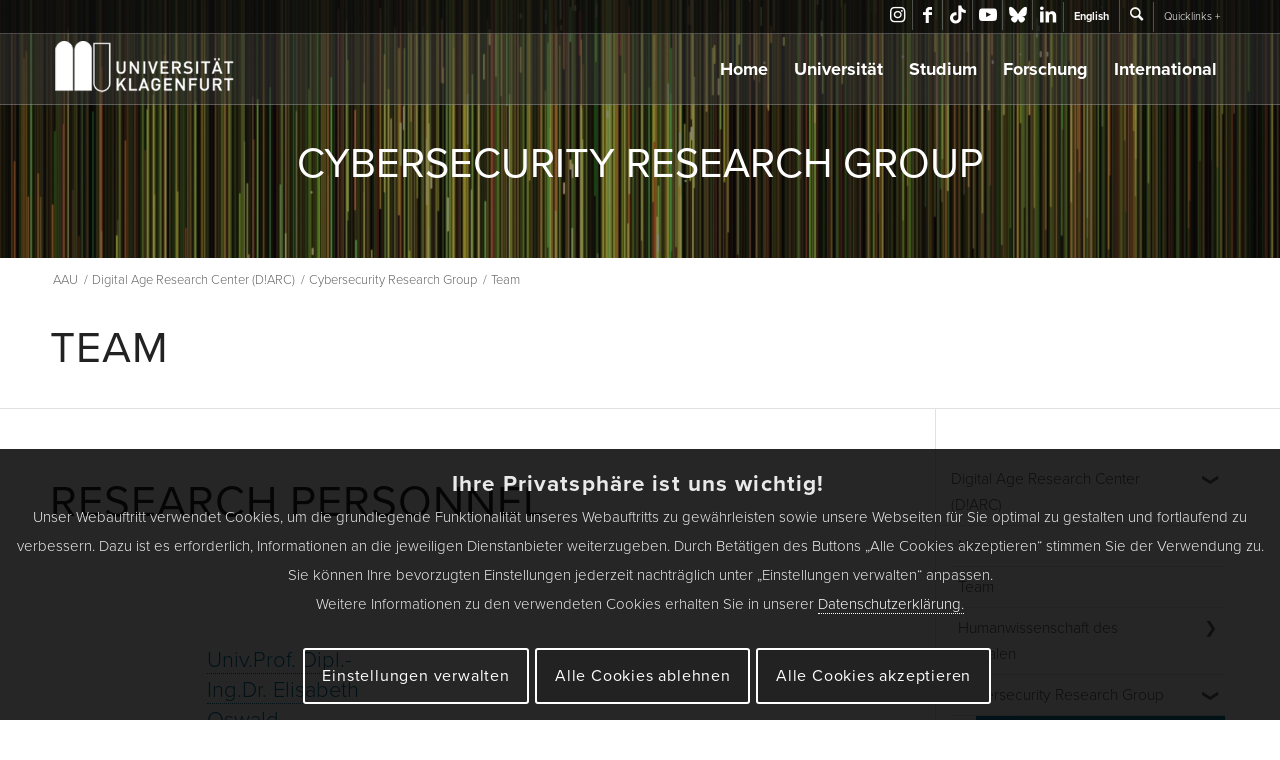

--- FILE ---
content_type: text/html; charset=UTF-8
request_url: https://www.aau.at/digital-age-research-center/cybersecurity/team/
body_size: 36511
content:
<!DOCTYPE html>
<html lang="de-DE" class="html_stretched responsive av-preloader-disabled av-default-lightbox  html_header_top html_logo_left html_main_nav_header html_menu_right html_custom html_header_sticky html_header_shrinking_disabled html_header_topbar_active html_header_transparency html_header_glassy html_mobile_menu_tablet html_header_searchicon_disabled html_content_align_center html_header_unstick_top_disabled html_header_stretch_disabled html_av-submenu-hidden html_av-submenu-display-click html_av-overlay-side html_av-overlay-side-classic html_av-submenu-noclone html_entry_id_379433 av-cookies-consent-show-message-bar av-cookies-cookie-consent-enabled av-cookies-needs-opt-in av-cookies-user-needs-accept-button avia-cookie-check-browser-settings av-no-preview html_text_menu_active ">
<head>
<meta charset="UTF-8" />


<!-- mobile setting -->
<meta name="viewport" content="width=device-width, initial-scale=1, maximum-scale=1">

<!-- Scripts/CSS and wp_head hook -->
<meta name='robots' content='index, follow, max-image-preview:large, max-snippet:-1, max-video-preview:-1' />
	<style>img:is([sizes="auto" i], [sizes^="auto," i]) { contain-intrinsic-size: 3000px 1500px }</style>
	<link rel="alternate" hreflang="de-de" href="https://www.aau.at/digital-age-research-center/cybersecurity/team/" />
<link rel="alternate" hreflang="x-default" href="https://www.aau.at/digital-age-research-center/cybersecurity/team/" />

				<script type='text/javascript'>

				function avia_cookie_check_sessionStorage()
				{
					//	FF throws error when all cookies blocked !!
					var sessionBlocked = false;
					try
					{
						var test = sessionStorage.getItem( 'aviaCookieRefused' ) != null;
					}
					catch(e)
					{
						sessionBlocked = true;
					}

					var aviaCookieRefused = ! sessionBlocked ? sessionStorage.getItem( 'aviaCookieRefused' ) : null;

					var html = document.getElementsByTagName('html')[0];

					/**
					 * Set a class to avoid calls to sessionStorage
					 */
					if( sessionBlocked || aviaCookieRefused )
					{
						if( html.className.indexOf('av-cookies-session-refused') < 0 )
						{
							html.className += ' av-cookies-session-refused';
						}
					}

					if( sessionBlocked || aviaCookieRefused || document.cookie.match(/aviaCookieConsent/) )
					{
						if( html.className.indexOf('av-cookies-user-silent-accept') >= 0 )
						{
							 html.className = html.className.replace(/\bav-cookies-user-silent-accept\b/g, '');
						}
					}
				}

				avia_cookie_check_sessionStorage();

			</script>
			
	<!-- This site is optimized with the Yoast SEO plugin v25.3.1 - https://yoast.com/wordpress/plugins/seo/ -->
	<title>Team &#8211; Universität Klagenfurt</title>
	<link rel="canonical" href="https://www.aau.at/digital-age-research-center/cybersecurity/team/" />
	<meta property="og:locale" content="de_DE" />
	<meta property="og:type" content="article" />
	<meta property="og:title" content="Team &#8211; Universität Klagenfurt" />
	<meta property="og:url" content="https://www.aau.at/digital-age-research-center/cybersecurity/team/" />
	<meta property="og:site_name" content="Universität Klagenfurt" />
	<meta property="article:publisher" content="https://www.facebook.com/uniklagenfurt/" />
	<meta property="article:modified_time" content="2025-11-27T08:47:35+00:00" />
	<meta property="og:image" content="https://www.aau.at/wp-content/uploads/2015/08/AAU-Haupteingang-3-Foto-Waschnig.jpg" />
	<meta property="og:image:width" content="2012" />
	<meta property="og:image:height" content="1342" />
	<meta property="og:image:type" content="image/jpeg" />
	<meta name="twitter:card" content="summary_large_image" />
	<meta name="twitter:label1" content="Geschätzte Lesezeit" />
	<meta name="twitter:data1" content="2 Minuten" />
	<script type="application/ld+json" class="yoast-schema-graph">{"@context":"https://schema.org","@graph":[{"@type":"WebPage","@id":"https://www.aau.at/digital-age-research-center/cybersecurity/team/","url":"https://www.aau.at/digital-age-research-center/cybersecurity/team/","name":"Team &#8211; Universität Klagenfurt","isPartOf":{"@id":"https://www.aau.at/#website"},"datePublished":"2020-04-29T11:33:19+00:00","dateModified":"2025-11-27T08:47:35+00:00","breadcrumb":{"@id":"https://www.aau.at/digital-age-research-center/cybersecurity/team/#breadcrumb"},"inLanguage":"de","potentialAction":[{"@type":"ReadAction","target":["https://www.aau.at/digital-age-research-center/cybersecurity/team/"]}]},{"@type":"BreadcrumbList","@id":"https://www.aau.at/digital-age-research-center/cybersecurity/team/#breadcrumb","itemListElement":[{"@type":"ListItem","position":1,"name":"Startseite","item":"https://www.aau.at/"},{"@type":"ListItem","position":2,"name":"Digital Age Research Center (D!ARC)","item":"https://www.aau.at/digital-age-research-center/"},{"@type":"ListItem","position":3,"name":"Cybersecurity Research Group","item":"https://www.aau.at/digital-age-research-center/cybersecurity/"},{"@type":"ListItem","position":4,"name":"Team"}]},{"@type":"WebSite","@id":"https://www.aau.at/#website","url":"https://www.aau.at/","name":"Universität Klagenfurt","description":"","publisher":{"@id":"https://www.aau.at/#organization"},"potentialAction":[{"@type":"SearchAction","target":{"@type":"EntryPoint","urlTemplate":"https://www.aau.at/?s={search_term_string}"},"query-input":{"@type":"PropertyValueSpecification","valueRequired":true,"valueName":"search_term_string"}}],"inLanguage":"de"},{"@type":"Organization","@id":"https://www.aau.at/#organization","name":"Universität Klagenfurt","url":"https://www.aau.at/","logo":{"@type":"ImageObject","inLanguage":"de","@id":"https://www.aau.at/#/schema/logo/image/","url":"https://www.aau.at/wp-content/uploads/2015/09/aau-logo-300x110-300x110without-background3.png","contentUrl":"https://www.aau.at/wp-content/uploads/2015/09/aau-logo-300x110-300x110without-background3.png","width":300,"height":110,"caption":"Universität Klagenfurt"},"image":{"@id":"https://www.aau.at/#/schema/logo/image/"},"sameAs":["https://www.facebook.com/uniklagenfurt/","https://www.instagram.com/uniklagenfurt","https://www.linkedin.com/school/universitat-klagenfurt/","https://www.youtube.com/@uni-klagenfurt","https://de.wikipedia.org/wiki/Universitaet_Klagenfurt","https://bsky.app/profile/uniklagenfurt.bsky.social"]}]}</script>
	<!-- / Yoast SEO plugin. -->


<link rel="alternate" type="application/rss+xml" title="Universität Klagenfurt &raquo; Feed" href="https://www.aau.at/feed/" />
<link rel="alternate" type="application/rss+xml" title="Universität Klagenfurt &raquo; Kommentar-Feed" href="https://www.aau.at/comments/feed/" />
<link rel="alternate" type="text/calendar" title="Universität Klagenfurt &raquo; iCal Feed" href="https://www.aau.at/events/?ical=1" />
<script type="text/javascript">
/* <![CDATA[ */
window._wpemojiSettings = {"baseUrl":"https:\/\/s.w.org\/images\/core\/emoji\/16.0.1\/72x72\/","ext":".png","svgUrl":"https:\/\/s.w.org\/images\/core\/emoji\/16.0.1\/svg\/","svgExt":".svg","source":{"concatemoji":"https:\/\/www.aau.at\/wp-includes\/js\/wp-emoji-release.min.js?ver=6.8.3"}};
/*! This file is auto-generated */
!function(s,n){var o,i,e;function c(e){try{var t={supportTests:e,timestamp:(new Date).valueOf()};sessionStorage.setItem(o,JSON.stringify(t))}catch(e){}}function p(e,t,n){e.clearRect(0,0,e.canvas.width,e.canvas.height),e.fillText(t,0,0);var t=new Uint32Array(e.getImageData(0,0,e.canvas.width,e.canvas.height).data),a=(e.clearRect(0,0,e.canvas.width,e.canvas.height),e.fillText(n,0,0),new Uint32Array(e.getImageData(0,0,e.canvas.width,e.canvas.height).data));return t.every(function(e,t){return e===a[t]})}function u(e,t){e.clearRect(0,0,e.canvas.width,e.canvas.height),e.fillText(t,0,0);for(var n=e.getImageData(16,16,1,1),a=0;a<n.data.length;a++)if(0!==n.data[a])return!1;return!0}function f(e,t,n,a){switch(t){case"flag":return n(e,"\ud83c\udff3\ufe0f\u200d\u26a7\ufe0f","\ud83c\udff3\ufe0f\u200b\u26a7\ufe0f")?!1:!n(e,"\ud83c\udde8\ud83c\uddf6","\ud83c\udde8\u200b\ud83c\uddf6")&&!n(e,"\ud83c\udff4\udb40\udc67\udb40\udc62\udb40\udc65\udb40\udc6e\udb40\udc67\udb40\udc7f","\ud83c\udff4\u200b\udb40\udc67\u200b\udb40\udc62\u200b\udb40\udc65\u200b\udb40\udc6e\u200b\udb40\udc67\u200b\udb40\udc7f");case"emoji":return!a(e,"\ud83e\udedf")}return!1}function g(e,t,n,a){var r="undefined"!=typeof WorkerGlobalScope&&self instanceof WorkerGlobalScope?new OffscreenCanvas(300,150):s.createElement("canvas"),o=r.getContext("2d",{willReadFrequently:!0}),i=(o.textBaseline="top",o.font="600 32px Arial",{});return e.forEach(function(e){i[e]=t(o,e,n,a)}),i}function t(e){var t=s.createElement("script");t.src=e,t.defer=!0,s.head.appendChild(t)}"undefined"!=typeof Promise&&(o="wpEmojiSettingsSupports",i=["flag","emoji"],n.supports={everything:!0,everythingExceptFlag:!0},e=new Promise(function(e){s.addEventListener("DOMContentLoaded",e,{once:!0})}),new Promise(function(t){var n=function(){try{var e=JSON.parse(sessionStorage.getItem(o));if("object"==typeof e&&"number"==typeof e.timestamp&&(new Date).valueOf()<e.timestamp+604800&&"object"==typeof e.supportTests)return e.supportTests}catch(e){}return null}();if(!n){if("undefined"!=typeof Worker&&"undefined"!=typeof OffscreenCanvas&&"undefined"!=typeof URL&&URL.createObjectURL&&"undefined"!=typeof Blob)try{var e="postMessage("+g.toString()+"("+[JSON.stringify(i),f.toString(),p.toString(),u.toString()].join(",")+"));",a=new Blob([e],{type:"text/javascript"}),r=new Worker(URL.createObjectURL(a),{name:"wpTestEmojiSupports"});return void(r.onmessage=function(e){c(n=e.data),r.terminate(),t(n)})}catch(e){}c(n=g(i,f,p,u))}t(n)}).then(function(e){for(var t in e)n.supports[t]=e[t],n.supports.everything=n.supports.everything&&n.supports[t],"flag"!==t&&(n.supports.everythingExceptFlag=n.supports.everythingExceptFlag&&n.supports[t]);n.supports.everythingExceptFlag=n.supports.everythingExceptFlag&&!n.supports.flag,n.DOMReady=!1,n.readyCallback=function(){n.DOMReady=!0}}).then(function(){return e}).then(function(){var e;n.supports.everything||(n.readyCallback(),(e=n.source||{}).concatemoji?t(e.concatemoji):e.wpemoji&&e.twemoji&&(t(e.twemoji),t(e.wpemoji)))}))}((window,document),window._wpemojiSettings);
/* ]]> */
</script>
<link rel='stylesheet' id='aau-plugin-frontend-css-css' href='https://www.aau.at/wp-content/plugins/wordpress-aauapi/resources/frontend/aau-plugin.css?ver=1.0.7.2' type='text/css' media='all' />
<link rel='stylesheet' id='avia-grid-css' href='https://www.aau.at/wp-content/themes/enfold/css/grid.min.css?ver=7.1.1' type='text/css' media='all' />
<link rel='stylesheet' id='avia-base-css' href='https://www.aau.at/wp-content/themes/enfold/css/base.min.css?ver=7.1.1' type='text/css' media='all' />
<link rel='stylesheet' id='avia-layout-css' href='https://www.aau.at/wp-content/themes/enfold/css/layout.min.css?ver=7.1.1' type='text/css' media='all' />
<link rel='stylesheet' id='avia-module-events-upcoming-css' href='https://www.aau.at/wp-content/themes/enfold/config-templatebuilder/avia-shortcodes/events_upcoming/events_upcoming.css?ver=6.8.3' type='text/css' media='all' />
<link rel='stylesheet' id='avia-module-magazine-css' href='https://www.aau.at/wp-content/themes/enfold/config-templatebuilder/avia-shortcodes/magazine/magazine.css?ver=6.8.3' type='text/css' media='all' />
<link rel='stylesheet' id='avia-module-slideshow-css' href='https://www.aau.at/wp-content/themes/enfold/config-templatebuilder/avia-shortcodes/slideshow/slideshow.css?ver=6.8.3' type='text/css' media='all' />
<link rel='stylesheet' id='avia-module-timeline-css' href='https://www.aau.at/wp-content/themes/enfold/config-templatebuilder/avia-shortcodes/timeline/timeline.css?ver=6.8.3' type='text/css' media='all' />
<link rel='stylesheet' id='avia-module-blog-css' href='https://www.aau.at/wp-content/themes/enfold/config-templatebuilder/avia-shortcodes/blog/blog.min.css?ver=7.1.1' type='text/css' media='all' />
<link rel='stylesheet' id='avia-module-postslider-css' href='https://www.aau.at/wp-content/themes/enfold/config-templatebuilder/avia-shortcodes/postslider/postslider.min.css?ver=7.1.1' type='text/css' media='all' />
<link rel='stylesheet' id='avia-module-button-css' href='https://www.aau.at/wp-content/themes/enfold/config-templatebuilder/avia-shortcodes/buttons/buttons.min.css?ver=7.1.1' type='text/css' media='all' />
<link rel='stylesheet' id='avia-module-buttonrow-css' href='https://www.aau.at/wp-content/themes/enfold/config-templatebuilder/avia-shortcodes/buttonrow/buttonrow.min.css?ver=7.1.1' type='text/css' media='all' />
<link rel='stylesheet' id='avia-module-button-fullwidth-css' href='https://www.aau.at/wp-content/themes/enfold/config-templatebuilder/avia-shortcodes/buttons_fullwidth/buttons_fullwidth.min.css?ver=7.1.1' type='text/css' media='all' />
<link rel='stylesheet' id='avia-module-comments-css' href='https://www.aau.at/wp-content/themes/enfold/config-templatebuilder/avia-shortcodes/comments/comments.min.css?ver=7.1.1' type='text/css' media='all' />
<link rel='stylesheet' id='avia-module-contact-css' href='https://www.aau.at/wp-content/themes/enfold/config-templatebuilder/avia-shortcodes/contact/contact.min.css?ver=7.1.1' type='text/css' media='all' />
<link rel='stylesheet' id='avia-module-slideshow-contentpartner-css' href='https://www.aau.at/wp-content/themes/enfold/config-templatebuilder/avia-shortcodes/contentslider/contentslider.min.css?ver=7.1.1' type='text/css' media='all' />
<link rel='stylesheet' id='avia-module-countdown-css' href='https://www.aau.at/wp-content/themes/enfold/config-templatebuilder/avia-shortcodes/countdown/countdown.min.css?ver=7.1.1' type='text/css' media='all' />
<link rel='stylesheet' id='avia-module-gallery-css' href='https://www.aau.at/wp-content/themes/enfold/config-templatebuilder/avia-shortcodes/gallery/gallery.min.css?ver=7.1.1' type='text/css' media='all' />
<link rel='stylesheet' id='avia-module-gallery-hor-css' href='https://www.aau.at/wp-content/themes/enfold/config-templatebuilder/avia-shortcodes/gallery_horizontal/gallery_horizontal.min.css?ver=7.1.1' type='text/css' media='all' />
<link rel='stylesheet' id='avia-module-maps-css' href='https://www.aau.at/wp-content/themes/enfold/config-templatebuilder/avia-shortcodes/google_maps/google_maps.min.css?ver=7.1.1' type='text/css' media='all' />
<link rel='stylesheet' id='avia-module-gridrow-css' href='https://www.aau.at/wp-content/themes/enfold/config-templatebuilder/avia-shortcodes/grid_row/grid_row.min.css?ver=7.1.1' type='text/css' media='all' />
<link rel='stylesheet' id='avia-module-heading-css' href='https://www.aau.at/wp-content/themes/enfold/config-templatebuilder/avia-shortcodes/heading/heading.min.css?ver=7.1.1' type='text/css' media='all' />
<link rel='stylesheet' id='avia-module-hr-css' href='https://www.aau.at/wp-content/themes/enfold/config-templatebuilder/avia-shortcodes/hr/hr.min.css?ver=7.1.1' type='text/css' media='all' />
<link rel='stylesheet' id='avia-module-icon-css' href='https://www.aau.at/wp-content/themes/enfold/config-templatebuilder/avia-shortcodes/icon/icon.min.css?ver=7.1.1' type='text/css' media='all' />
<link rel='stylesheet' id='avia-module-iconbox-css' href='https://www.aau.at/wp-content/themes/enfold/config-templatebuilder/avia-shortcodes/iconbox/iconbox.min.css?ver=7.1.1' type='text/css' media='all' />
<link rel='stylesheet' id='avia-module-icongrid-css' href='https://www.aau.at/wp-content/themes/enfold/config-templatebuilder/avia-shortcodes/icongrid/icongrid.min.css?ver=7.1.1' type='text/css' media='all' />
<link rel='stylesheet' id='avia-module-iconlist-css' href='https://www.aau.at/wp-content/themes/enfold/config-templatebuilder/avia-shortcodes/iconlist/iconlist.min.css?ver=7.1.1' type='text/css' media='all' />
<link rel='stylesheet' id='avia-module-image-css' href='https://www.aau.at/wp-content/themes/enfold/config-templatebuilder/avia-shortcodes/image/image.min.css?ver=7.1.1' type='text/css' media='all' />
<link rel='stylesheet' id='avia-module-hotspot-css' href='https://www.aau.at/wp-content/themes/enfold/config-templatebuilder/avia-shortcodes/image_hotspots/image_hotspots.min.css?ver=7.1.1' type='text/css' media='all' />
<link rel='stylesheet' id='avia-module-masonry-css' href='https://www.aau.at/wp-content/themes/enfold/config-templatebuilder/avia-shortcodes/masonry_entries/masonry_entries.min.css?ver=7.1.1' type='text/css' media='all' />
<link rel='stylesheet' id='avia-siteloader-css' href='https://www.aau.at/wp-content/themes/enfold/css/avia-snippet-site-preloader.min.css?ver=7.1.1' type='text/css' media='all' />
<link rel='stylesheet' id='avia-module-menu-css' href='https://www.aau.at/wp-content/themes/enfold/config-templatebuilder/avia-shortcodes/menu/menu.min.css?ver=7.1.1' type='text/css' media='all' />
<link rel='stylesheet' id='avia-module-notification-css' href='https://www.aau.at/wp-content/themes/enfold/config-templatebuilder/avia-shortcodes/notification/notification.min.css?ver=7.1.1' type='text/css' media='all' />
<link rel='stylesheet' id='avia-module-numbers-css' href='https://www.aau.at/wp-content/themes/enfold/config-templatebuilder/avia-shortcodes/numbers/numbers.min.css?ver=7.1.1' type='text/css' media='all' />
<link rel='stylesheet' id='avia-module-post-metadata-css' href='https://www.aau.at/wp-content/themes/enfold/config-templatebuilder/avia-shortcodes/post_metadata/post_metadata.min.css?ver=7.1.1' type='text/css' media='all' />
<link rel='stylesheet' id='avia-module-promobox-css' href='https://www.aau.at/wp-content/themes/enfold/config-templatebuilder/avia-shortcodes/promobox/promobox.min.css?ver=7.1.1' type='text/css' media='all' />
<link rel='stylesheet' id='avia-module-slideshow-accordion-css' href='https://www.aau.at/wp-content/themes/enfold/config-templatebuilder/avia-shortcodes/slideshow_accordion/slideshow_accordion.min.css?ver=7.1.1' type='text/css' media='all' />
<link rel='stylesheet' id='avia-module-slideshow-feature-image-css' href='https://www.aau.at/wp-content/themes/enfold/config-templatebuilder/avia-shortcodes/slideshow_feature_image/slideshow_feature_image.min.css?ver=7.1.1' type='text/css' media='all' />
<link rel='stylesheet' id='avia-module-slideshow-fullsize-css' href='https://www.aau.at/wp-content/themes/enfold/config-templatebuilder/avia-shortcodes/slideshow_fullsize/slideshow_fullsize.min.css?ver=7.1.1' type='text/css' media='all' />
<link rel='stylesheet' id='avia-module-social-css' href='https://www.aau.at/wp-content/themes/enfold/config-templatebuilder/avia-shortcodes/social_share/social_share.min.css?ver=7.1.1' type='text/css' media='all' />
<link rel='stylesheet' id='avia-module-tabsection-css' href='https://www.aau.at/wp-content/themes/enfold/config-templatebuilder/avia-shortcodes/tab_section/tab_section.min.css?ver=7.1.1' type='text/css' media='all' />
<link rel='stylesheet' id='avia-module-table-css' href='https://www.aau.at/wp-content/themes/enfold/config-templatebuilder/avia-shortcodes/table/table.min.css?ver=7.1.1' type='text/css' media='all' />
<link rel='stylesheet' id='avia-module-tabs-css' href='https://www.aau.at/wp-content/themes/enfold/config-templatebuilder/avia-shortcodes/tabs/tabs.min.css?ver=7.1.1' type='text/css' media='all' />
<link rel='stylesheet' id='avia-module-team-css' href='https://www.aau.at/wp-content/themes/enfold/config-templatebuilder/avia-shortcodes/team/team.min.css?ver=7.1.1' type='text/css' media='all' />
<link rel='stylesheet' id='avia-module-testimonials-css' href='https://www.aau.at/wp-content/themes/enfold/config-templatebuilder/avia-shortcodes/testimonials/testimonials.min.css?ver=7.1.1' type='text/css' media='all' />
<link rel='stylesheet' id='avia-module-toggles-css' href='https://www.aau.at/wp-content/themes/enfold/config-templatebuilder/avia-shortcodes/toggles/toggles.min.css?ver=7.1.1' type='text/css' media='all' />
<link rel='stylesheet' id='avia-module-video-css' href='https://www.aau.at/wp-content/themes/enfold/config-templatebuilder/avia-shortcodes/video/video.min.css?ver=7.1.1' type='text/css' media='all' />
<link rel='stylesheet' id='tribe-events-pro-mini-calendar-block-styles-css' href='https://www.aau.at/wp-content/plugins/events-calendar-pro/build/css/tribe-events-pro-mini-calendar-block.css?ver=7.6.0.1' type='text/css' media='all' />
<style id='wp-emoji-styles-inline-css' type='text/css'>

	img.wp-smiley, img.emoji {
		display: inline !important;
		border: none !important;
		box-shadow: none !important;
		height: 1em !important;
		width: 1em !important;
		margin: 0 0.07em !important;
		vertical-align: -0.1em !important;
		background: none !important;
		padding: 0 !important;
	}
</style>
<link rel='stylesheet' id='wp-block-library-css' href='https://www.aau.at/wp-includes/css/dist/block-library/style.min.css?ver=6.8.3' type='text/css' media='all' />
<style id='elasticpress-related-posts-style-inline-css' type='text/css'>
.editor-styles-wrapper .wp-block-elasticpress-related-posts ul,.wp-block-elasticpress-related-posts ul{list-style-type:none;padding:0}.editor-styles-wrapper .wp-block-elasticpress-related-posts ul li a>div{display:inline}

</style>
<style id='global-styles-inline-css' type='text/css'>
:root{--wp--preset--aspect-ratio--square: 1;--wp--preset--aspect-ratio--4-3: 4/3;--wp--preset--aspect-ratio--3-4: 3/4;--wp--preset--aspect-ratio--3-2: 3/2;--wp--preset--aspect-ratio--2-3: 2/3;--wp--preset--aspect-ratio--16-9: 16/9;--wp--preset--aspect-ratio--9-16: 9/16;--wp--preset--color--black: #000000;--wp--preset--color--cyan-bluish-gray: #abb8c3;--wp--preset--color--white: #ffffff;--wp--preset--color--pale-pink: #f78da7;--wp--preset--color--vivid-red: #cf2e2e;--wp--preset--color--luminous-vivid-orange: #ff6900;--wp--preset--color--luminous-vivid-amber: #fcb900;--wp--preset--color--light-green-cyan: #7bdcb5;--wp--preset--color--vivid-green-cyan: #00d084;--wp--preset--color--pale-cyan-blue: #8ed1fc;--wp--preset--color--vivid-cyan-blue: #0693e3;--wp--preset--color--vivid-purple: #9b51e0;--wp--preset--color--metallic-red: #b02b2c;--wp--preset--color--maximum-yellow-red: #edae44;--wp--preset--color--yellow-sun: #eeee22;--wp--preset--color--palm-leaf: #83a846;--wp--preset--color--aero: #7bb0e7;--wp--preset--color--old-lavender: #745f7e;--wp--preset--color--steel-teal: #5f8789;--wp--preset--color--raspberry-pink: #d65799;--wp--preset--color--medium-turquoise: #4ecac2;--wp--preset--gradient--vivid-cyan-blue-to-vivid-purple: linear-gradient(135deg,rgba(6,147,227,1) 0%,rgb(155,81,224) 100%);--wp--preset--gradient--light-green-cyan-to-vivid-green-cyan: linear-gradient(135deg,rgb(122,220,180) 0%,rgb(0,208,130) 100%);--wp--preset--gradient--luminous-vivid-amber-to-luminous-vivid-orange: linear-gradient(135deg,rgba(252,185,0,1) 0%,rgba(255,105,0,1) 100%);--wp--preset--gradient--luminous-vivid-orange-to-vivid-red: linear-gradient(135deg,rgba(255,105,0,1) 0%,rgb(207,46,46) 100%);--wp--preset--gradient--very-light-gray-to-cyan-bluish-gray: linear-gradient(135deg,rgb(238,238,238) 0%,rgb(169,184,195) 100%);--wp--preset--gradient--cool-to-warm-spectrum: linear-gradient(135deg,rgb(74,234,220) 0%,rgb(151,120,209) 20%,rgb(207,42,186) 40%,rgb(238,44,130) 60%,rgb(251,105,98) 80%,rgb(254,248,76) 100%);--wp--preset--gradient--blush-light-purple: linear-gradient(135deg,rgb(255,206,236) 0%,rgb(152,150,240) 100%);--wp--preset--gradient--blush-bordeaux: linear-gradient(135deg,rgb(254,205,165) 0%,rgb(254,45,45) 50%,rgb(107,0,62) 100%);--wp--preset--gradient--luminous-dusk: linear-gradient(135deg,rgb(255,203,112) 0%,rgb(199,81,192) 50%,rgb(65,88,208) 100%);--wp--preset--gradient--pale-ocean: linear-gradient(135deg,rgb(255,245,203) 0%,rgb(182,227,212) 50%,rgb(51,167,181) 100%);--wp--preset--gradient--electric-grass: linear-gradient(135deg,rgb(202,248,128) 0%,rgb(113,206,126) 100%);--wp--preset--gradient--midnight: linear-gradient(135deg,rgb(2,3,129) 0%,rgb(40,116,252) 100%);--wp--preset--font-size--small: 1rem;--wp--preset--font-size--medium: 1.125rem;--wp--preset--font-size--large: 1.75rem;--wp--preset--font-size--x-large: clamp(1.75rem, 3vw, 2.25rem);--wp--preset--spacing--20: 0.44rem;--wp--preset--spacing--30: 0.67rem;--wp--preset--spacing--40: 1rem;--wp--preset--spacing--50: 1.5rem;--wp--preset--spacing--60: 2.25rem;--wp--preset--spacing--70: 3.38rem;--wp--preset--spacing--80: 5.06rem;--wp--preset--shadow--natural: 6px 6px 9px rgba(0, 0, 0, 0.2);--wp--preset--shadow--deep: 12px 12px 50px rgba(0, 0, 0, 0.4);--wp--preset--shadow--sharp: 6px 6px 0px rgba(0, 0, 0, 0.2);--wp--preset--shadow--outlined: 6px 6px 0px -3px rgba(255, 255, 255, 1), 6px 6px rgba(0, 0, 0, 1);--wp--preset--shadow--crisp: 6px 6px 0px rgba(0, 0, 0, 1);}:root { --wp--style--global--content-size: 800px;--wp--style--global--wide-size: 1130px; }:where(body) { margin: 0; }.wp-site-blocks > .alignleft { float: left; margin-right: 2em; }.wp-site-blocks > .alignright { float: right; margin-left: 2em; }.wp-site-blocks > .aligncenter { justify-content: center; margin-left: auto; margin-right: auto; }:where(.is-layout-flex){gap: 0.5em;}:where(.is-layout-grid){gap: 0.5em;}.is-layout-flow > .alignleft{float: left;margin-inline-start: 0;margin-inline-end: 2em;}.is-layout-flow > .alignright{float: right;margin-inline-start: 2em;margin-inline-end: 0;}.is-layout-flow > .aligncenter{margin-left: auto !important;margin-right: auto !important;}.is-layout-constrained > .alignleft{float: left;margin-inline-start: 0;margin-inline-end: 2em;}.is-layout-constrained > .alignright{float: right;margin-inline-start: 2em;margin-inline-end: 0;}.is-layout-constrained > .aligncenter{margin-left: auto !important;margin-right: auto !important;}.is-layout-constrained > :where(:not(.alignleft):not(.alignright):not(.alignfull)){max-width: var(--wp--style--global--content-size);margin-left: auto !important;margin-right: auto !important;}.is-layout-constrained > .alignwide{max-width: var(--wp--style--global--wide-size);}body .is-layout-flex{display: flex;}.is-layout-flex{flex-wrap: wrap;align-items: center;}.is-layout-flex > :is(*, div){margin: 0;}body .is-layout-grid{display: grid;}.is-layout-grid > :is(*, div){margin: 0;}body{padding-top: 0px;padding-right: 0px;padding-bottom: 0px;padding-left: 0px;}a:where(:not(.wp-element-button)){text-decoration: underline;}:root :where(.wp-element-button, .wp-block-button__link){background-color: #32373c;border-width: 0;color: #fff;font-family: inherit;font-size: inherit;line-height: inherit;padding: calc(0.667em + 2px) calc(1.333em + 2px);text-decoration: none;}.has-black-color{color: var(--wp--preset--color--black) !important;}.has-cyan-bluish-gray-color{color: var(--wp--preset--color--cyan-bluish-gray) !important;}.has-white-color{color: var(--wp--preset--color--white) !important;}.has-pale-pink-color{color: var(--wp--preset--color--pale-pink) !important;}.has-vivid-red-color{color: var(--wp--preset--color--vivid-red) !important;}.has-luminous-vivid-orange-color{color: var(--wp--preset--color--luminous-vivid-orange) !important;}.has-luminous-vivid-amber-color{color: var(--wp--preset--color--luminous-vivid-amber) !important;}.has-light-green-cyan-color{color: var(--wp--preset--color--light-green-cyan) !important;}.has-vivid-green-cyan-color{color: var(--wp--preset--color--vivid-green-cyan) !important;}.has-pale-cyan-blue-color{color: var(--wp--preset--color--pale-cyan-blue) !important;}.has-vivid-cyan-blue-color{color: var(--wp--preset--color--vivid-cyan-blue) !important;}.has-vivid-purple-color{color: var(--wp--preset--color--vivid-purple) !important;}.has-metallic-red-color{color: var(--wp--preset--color--metallic-red) !important;}.has-maximum-yellow-red-color{color: var(--wp--preset--color--maximum-yellow-red) !important;}.has-yellow-sun-color{color: var(--wp--preset--color--yellow-sun) !important;}.has-palm-leaf-color{color: var(--wp--preset--color--palm-leaf) !important;}.has-aero-color{color: var(--wp--preset--color--aero) !important;}.has-old-lavender-color{color: var(--wp--preset--color--old-lavender) !important;}.has-steel-teal-color{color: var(--wp--preset--color--steel-teal) !important;}.has-raspberry-pink-color{color: var(--wp--preset--color--raspberry-pink) !important;}.has-medium-turquoise-color{color: var(--wp--preset--color--medium-turquoise) !important;}.has-black-background-color{background-color: var(--wp--preset--color--black) !important;}.has-cyan-bluish-gray-background-color{background-color: var(--wp--preset--color--cyan-bluish-gray) !important;}.has-white-background-color{background-color: var(--wp--preset--color--white) !important;}.has-pale-pink-background-color{background-color: var(--wp--preset--color--pale-pink) !important;}.has-vivid-red-background-color{background-color: var(--wp--preset--color--vivid-red) !important;}.has-luminous-vivid-orange-background-color{background-color: var(--wp--preset--color--luminous-vivid-orange) !important;}.has-luminous-vivid-amber-background-color{background-color: var(--wp--preset--color--luminous-vivid-amber) !important;}.has-light-green-cyan-background-color{background-color: var(--wp--preset--color--light-green-cyan) !important;}.has-vivid-green-cyan-background-color{background-color: var(--wp--preset--color--vivid-green-cyan) !important;}.has-pale-cyan-blue-background-color{background-color: var(--wp--preset--color--pale-cyan-blue) !important;}.has-vivid-cyan-blue-background-color{background-color: var(--wp--preset--color--vivid-cyan-blue) !important;}.has-vivid-purple-background-color{background-color: var(--wp--preset--color--vivid-purple) !important;}.has-metallic-red-background-color{background-color: var(--wp--preset--color--metallic-red) !important;}.has-maximum-yellow-red-background-color{background-color: var(--wp--preset--color--maximum-yellow-red) !important;}.has-yellow-sun-background-color{background-color: var(--wp--preset--color--yellow-sun) !important;}.has-palm-leaf-background-color{background-color: var(--wp--preset--color--palm-leaf) !important;}.has-aero-background-color{background-color: var(--wp--preset--color--aero) !important;}.has-old-lavender-background-color{background-color: var(--wp--preset--color--old-lavender) !important;}.has-steel-teal-background-color{background-color: var(--wp--preset--color--steel-teal) !important;}.has-raspberry-pink-background-color{background-color: var(--wp--preset--color--raspberry-pink) !important;}.has-medium-turquoise-background-color{background-color: var(--wp--preset--color--medium-turquoise) !important;}.has-black-border-color{border-color: var(--wp--preset--color--black) !important;}.has-cyan-bluish-gray-border-color{border-color: var(--wp--preset--color--cyan-bluish-gray) !important;}.has-white-border-color{border-color: var(--wp--preset--color--white) !important;}.has-pale-pink-border-color{border-color: var(--wp--preset--color--pale-pink) !important;}.has-vivid-red-border-color{border-color: var(--wp--preset--color--vivid-red) !important;}.has-luminous-vivid-orange-border-color{border-color: var(--wp--preset--color--luminous-vivid-orange) !important;}.has-luminous-vivid-amber-border-color{border-color: var(--wp--preset--color--luminous-vivid-amber) !important;}.has-light-green-cyan-border-color{border-color: var(--wp--preset--color--light-green-cyan) !important;}.has-vivid-green-cyan-border-color{border-color: var(--wp--preset--color--vivid-green-cyan) !important;}.has-pale-cyan-blue-border-color{border-color: var(--wp--preset--color--pale-cyan-blue) !important;}.has-vivid-cyan-blue-border-color{border-color: var(--wp--preset--color--vivid-cyan-blue) !important;}.has-vivid-purple-border-color{border-color: var(--wp--preset--color--vivid-purple) !important;}.has-metallic-red-border-color{border-color: var(--wp--preset--color--metallic-red) !important;}.has-maximum-yellow-red-border-color{border-color: var(--wp--preset--color--maximum-yellow-red) !important;}.has-yellow-sun-border-color{border-color: var(--wp--preset--color--yellow-sun) !important;}.has-palm-leaf-border-color{border-color: var(--wp--preset--color--palm-leaf) !important;}.has-aero-border-color{border-color: var(--wp--preset--color--aero) !important;}.has-old-lavender-border-color{border-color: var(--wp--preset--color--old-lavender) !important;}.has-steel-teal-border-color{border-color: var(--wp--preset--color--steel-teal) !important;}.has-raspberry-pink-border-color{border-color: var(--wp--preset--color--raspberry-pink) !important;}.has-medium-turquoise-border-color{border-color: var(--wp--preset--color--medium-turquoise) !important;}.has-vivid-cyan-blue-to-vivid-purple-gradient-background{background: var(--wp--preset--gradient--vivid-cyan-blue-to-vivid-purple) !important;}.has-light-green-cyan-to-vivid-green-cyan-gradient-background{background: var(--wp--preset--gradient--light-green-cyan-to-vivid-green-cyan) !important;}.has-luminous-vivid-amber-to-luminous-vivid-orange-gradient-background{background: var(--wp--preset--gradient--luminous-vivid-amber-to-luminous-vivid-orange) !important;}.has-luminous-vivid-orange-to-vivid-red-gradient-background{background: var(--wp--preset--gradient--luminous-vivid-orange-to-vivid-red) !important;}.has-very-light-gray-to-cyan-bluish-gray-gradient-background{background: var(--wp--preset--gradient--very-light-gray-to-cyan-bluish-gray) !important;}.has-cool-to-warm-spectrum-gradient-background{background: var(--wp--preset--gradient--cool-to-warm-spectrum) !important;}.has-blush-light-purple-gradient-background{background: var(--wp--preset--gradient--blush-light-purple) !important;}.has-blush-bordeaux-gradient-background{background: var(--wp--preset--gradient--blush-bordeaux) !important;}.has-luminous-dusk-gradient-background{background: var(--wp--preset--gradient--luminous-dusk) !important;}.has-pale-ocean-gradient-background{background: var(--wp--preset--gradient--pale-ocean) !important;}.has-electric-grass-gradient-background{background: var(--wp--preset--gradient--electric-grass) !important;}.has-midnight-gradient-background{background: var(--wp--preset--gradient--midnight) !important;}.has-small-font-size{font-size: var(--wp--preset--font-size--small) !important;}.has-medium-font-size{font-size: var(--wp--preset--font-size--medium) !important;}.has-large-font-size{font-size: var(--wp--preset--font-size--large) !important;}.has-x-large-font-size{font-size: var(--wp--preset--font-size--x-large) !important;}
:where(.wp-block-post-template.is-layout-flex){gap: 1.25em;}:where(.wp-block-post-template.is-layout-grid){gap: 1.25em;}
:where(.wp-block-columns.is-layout-flex){gap: 2em;}:where(.wp-block-columns.is-layout-grid){gap: 2em;}
:root :where(.wp-block-pullquote){font-size: 1.5em;line-height: 1.6;}
</style>
<link rel='stylesheet' id='aau-cat-search-css' href='https://www.aau.at/wp-content/plugins/aau-cat-search/public/css/aau-cat-search-public.css?ver=1.0.0' type='text/css' media='all' />
<link rel='stylesheet' id='aau-sidebar-menu-css' href='https://www.aau.at/wp-content/plugins/aau-sidebar-menu/public/css/aau-sidebar-menu-public.css?ver=1.0.0' type='text/css' media='all' />
<link rel='stylesheet' id='cryptx-styles-css' href='https://www.aau.at/wp-content/plugins/cryptx/css/cryptx.css?ver=6.8.3' type='text/css' media='all' />
<link rel='stylesheet' id='page-list-style-css' href='https://www.aau.at/wp-content/plugins/page-list/css/page-list.css?ver=5.7' type='text/css' media='all' />
<link rel='stylesheet' id='wpml-legacy-dropdown-0-css' href='https://www.aau.at/wp-content/plugins/sitepress-multilingual-cms/templates/language-switchers/legacy-dropdown/style.min.css?ver=1' type='text/css' media='all' />
<style id='wpml-legacy-dropdown-0-inline-css' type='text/css'>
.wpml-ls-statics-shortcode_actions{background-color:#eeeeee;}.wpml-ls-statics-shortcode_actions, .wpml-ls-statics-shortcode_actions .wpml-ls-sub-menu, .wpml-ls-statics-shortcode_actions a {border-color:#cdcdcd;}.wpml-ls-statics-shortcode_actions a, .wpml-ls-statics-shortcode_actions .wpml-ls-sub-menu a, .wpml-ls-statics-shortcode_actions .wpml-ls-sub-menu a:link, .wpml-ls-statics-shortcode_actions li:not(.wpml-ls-current-language) .wpml-ls-link, .wpml-ls-statics-shortcode_actions li:not(.wpml-ls-current-language) .wpml-ls-link:link {color:#444444;background-color:#ffffff;}.wpml-ls-statics-shortcode_actions .wpml-ls-sub-menu a:hover,.wpml-ls-statics-shortcode_actions .wpml-ls-sub-menu a:focus, .wpml-ls-statics-shortcode_actions .wpml-ls-sub-menu a:link:hover, .wpml-ls-statics-shortcode_actions .wpml-ls-sub-menu a:link:focus {color:#000000;background-color:#eeeeee;}.wpml-ls-statics-shortcode_actions .wpml-ls-current-language > a {color:#444444;background-color:#ffffff;}.wpml-ls-statics-shortcode_actions .wpml-ls-current-language:hover>a, .wpml-ls-statics-shortcode_actions .wpml-ls-current-language>a:focus {color:#000000;background-color:#eeeeee;}
</style>
<link rel='stylesheet' id='megamenu-css' href='https://www.aau.at/wp-content/uploads/maxmegamenu/style_de.css?ver=442d56' type='text/css' media='all' />
<link rel='stylesheet' id='dashicons-css' href='https://www.aau.at/wp-includes/css/dashicons.min.css?ver=6.8.3' type='text/css' media='all' />
<link rel='stylesheet' id='parent-style-css' href='https://www.aau.at/wp-content/themes/enfold/style.css?ver=6.8.3' type='text/css' media='all' />
<link rel='stylesheet' id='temp-style-css' href='https://www.aau.at/wp-content/themes/enfoldchild/temp_changes.css?ver=6.8.3' type='text/css' media='all' />
<!--[if IE]>
<link rel='stylesheet' id='style-ie-css' href='https://www.aau.at/wp-content/themes/enfoldchild/style/ie.css?ver=6.8.3' type='text/css' media='all' />
<![endif]-->
<link rel='stylesheet' id='avia-scs-css' href='https://www.aau.at/wp-content/themes/enfold/css/shortcodes.min.css?ver=7.1.1' type='text/css' media='all' />
<link rel='stylesheet' id='avia-fold-unfold-css' href='https://www.aau.at/wp-content/themes/enfold/css/avia-snippet-fold-unfold.min.css?ver=7.1.1' type='text/css' media='all' />
<link rel='stylesheet' id='avia-popup-css-css' href='https://www.aau.at/wp-content/themes/enfold/js/aviapopup/magnific-popup.min.css?ver=7.1.1' type='text/css' media='screen' />
<link rel='stylesheet' id='avia-lightbox-css' href='https://www.aau.at/wp-content/themes/enfold/css/avia-snippet-lightbox.min.css?ver=7.1.1' type='text/css' media='screen' />
<link rel='stylesheet' id='avia-widget-css-css' href='https://www.aau.at/wp-content/themes/enfold/css/avia-snippet-widget.min.css?ver=7.1.1' type='text/css' media='screen' />
<link rel='stylesheet' id='avia-dynamic-css' href='https://www.aau.at/wp-content/uploads/dynamic_avia/enfold_child.css?ver=694285a62e0dd' type='text/css' media='all' />
<link rel='stylesheet' id='avia-custom-css' href='https://www.aau.at/wp-content/themes/enfold/css/custom.css?ver=7.1.1' type='text/css' media='all' />
<link rel='stylesheet' id='avia-style-css' href='https://www.aau.at/wp-content/themes/enfoldchild/style.css?ver=7.1.1' type='text/css' media='all' />
<link rel='stylesheet' id='dflip-icons-style-css' href='https://www.aau.at/wp-content/plugins/dflip/assets/css/themify-icons.min.css?ver=1.5.18' type='text/css' media='all' />
<link rel='stylesheet' id='dflip-style-css' href='https://www.aau.at/wp-content/plugins/dflip/assets/css/dflip.min.css?ver=1.5.18' type='text/css' media='all' />
<link rel='stylesheet' id='elasticpress-facets-css' href='https://www.aau.at/wp-content/plugins/elasticpress/dist/css/facets-styles.css?ver=5797fb4036fc4007a87a' type='text/css' media='all' />
<link rel='stylesheet' id='avia-events-cal-css' href='https://www.aau.at/wp-content/themes/enfold/config-events-calendar/event-mod.min.css?ver=7.1.1' type='text/css' media='all' />
<link rel='stylesheet' id='avia-cookie-css-css' href='https://www.aau.at/wp-content/themes/enfold/css/avia-snippet-cookieconsent.css?ver=7.1.1' type='text/css' media='screen' />
<link rel='stylesheet' id='avia-wpml-css' href='https://www.aau.at/wp-content/themes/enfold/config-wpml/wpml-mod.min.css?ver=7.1.1' type='text/css' media='all' />
<link rel='stylesheet' id='avia-single-post-379433-css' href='https://www.aau.at/wp-content/uploads/dynamic_avia/avia_posts_css/post-379433.css?ver=ver-1765972767' type='text/css' media='all' />
<script type="text/javascript" data-cfasync="false" src="https://www.aau.at/wp-includes/js/jquery/jquery.min.js?ver=3.7.1" id="jquery-core-js"></script>
<script type="text/javascript" src="https://www.aau.at/wp-includes/js/jquery/jquery-migrate.min.js?ver=3.4.1" id="jquery-migrate-js"></script>
<script type="text/javascript" id="wpml-cookie-js-extra">
/* <![CDATA[ */
var wpml_cookies = {"wp-wpml_current_language":{"value":"de","expires":1,"path":"\/"}};
var wpml_cookies = {"wp-wpml_current_language":{"value":"de","expires":1,"path":"\/"}};
/* ]]> */
</script>
<script type="text/javascript" src="https://www.aau.at/wp-content/plugins/sitepress-multilingual-cms/res/js/cookies/language-cookie.js?ver=476000" id="wpml-cookie-js" defer="defer" data-wp-strategy="defer"></script>
<script type="text/javascript" src="https://www.aau.at/wp-content/plugins/aau-cat-search/public/js/aau-cat-search-public.js?ver=1.0.0" id="aau-cat-search-js"></script>
<script type="text/javascript" src="https://www.aau.at/wp-content/plugins/aau-sidebar-menu/public/js/aau-sidebar-menu-public.js?ver=1.0.0" id="aau-sidebar-menu-js"></script>
<script type="text/javascript" src="https://www.aau.at/wp-content/plugins/sitepress-multilingual-cms/templates/language-switchers/legacy-dropdown/script.min.js?ver=1" id="wpml-legacy-dropdown-0-js"></script>
<script type="text/javascript" src="https://www.aau.at/wp-content/themes/enfold/js/avia-js.min.js?ver=7.1.1" id="avia-js-js"></script>
<script type="text/javascript" src="https://www.aau.at/wp-content/themes/enfold/js/avia-compat.min.js?ver=7.1.1" id="avia-compat-js"></script>
<script type="text/javascript" src="https://www.aau.at/wp-content/themes/enfold/config-wpml/wpml-mod.min.js?ver=7.1.1" id="avia-wpml-script-js"></script>
<link rel="https://api.w.org/" href="https://www.aau.at/wp-json/" /><link rel="alternate" title="JSON" type="application/json" href="https://www.aau.at/wp-json/wp/v2/pages/379433" /><link rel="EditURI" type="application/rsd+xml" title="RSD" href="https://www.aau.at/xmlrpc.php?rsd" />
<meta name="generator" content="WordPress 6.8.3" />
<link rel='shortlink' href='https://www.aau.at/?p=379433' />
<link rel="alternate" title="oEmbed (JSON)" type="application/json+oembed" href="https://www.aau.at/wp-json/oembed/1.0/embed?url=https%3A%2F%2Fwww.aau.at%2Fdigital-age-research-center%2Fcybersecurity%2Fteam%2F" />
<link rel="alternate" title="oEmbed (XML)" type="text/xml+oembed" href="https://www.aau.at/wp-json/oembed/1.0/embed?url=https%3A%2F%2Fwww.aau.at%2Fdigital-age-research-center%2Fcybersecurity%2Fteam%2F&#038;format=xml" />
<meta name="generator" content="WPML ver:4.7.6 stt:1,3;" />
<meta name="tec-api-version" content="v1"><meta name="tec-api-origin" content="https://www.aau.at"><link rel="alternate" href="https://www.aau.at/wp-json/tribe/events/v1/" /><meta name="google-site-verification" content="_oX8ZRbF28Npukw2P7NJVg5BUtU63FC4NcusP2xwNfU" /><link rel="stylesheet" href="https://use.typekit.net/lzn0lht.css"><! – Google Tag Manager --><script>
					(function(w,d,s,l,i){
                        if(document.cookie.match(/aviaPrivacyRefuseCookiesHideBar/) && document.cookie.match(/aviaPrivacyEssentialCookiesEnabled/) && !document.cookie.match(/aviaPrivacyGoogleTrackingDisabled/) ){
                            w[l]=w[l]||[];w[l].push({'gtm.start':
                            new Date().getTime(),event:'gtm.js'});var f=d.getElementsByTagName(s)[0],
                            j=d.createElement(s),dl=l!='dataLayer'?'&l='+l:'';j.async=true;j.src=
                            'https://www.googletagmanager.com/gtm.js?id='+i+dl;f.parentNode.insertBefore(j,f);
                        }
                    })(window,document,'script','dataLayer','GTM-P849WDP');
                    </script> <! – End Google Tag Manager -->
<link rel="icon" href="https://www.aau.at/wp-content/uploads/2016/12/Key-Visual_positiv.png" type="image/png">
<!--[if lt IE 9]><script src="https://www.aau.at/wp-content/themes/enfold/js/html5shiv.js"></script><![endif]--><link rel="profile" href="https://gmpg.org/xfn/11" />
<link rel="alternate" type="application/rss+xml" title="Universität Klagenfurt RSS2 Feed" href="https://www.aau.at/feed/" />
<link rel="pingback" href="https://www.aau.at/xmlrpc.php" />

<style type='text/css' media='screen'>
 #top #header_main > .container, #top #header_main > .container .main_menu  .av-main-nav > li > a, #top #header_main #menu-item-shop .cart_dropdown_link{ height:70px; line-height: 70px; }
 .html_top_nav_header .av-logo-container{ height:70px;  }
 .html_header_top.html_header_sticky #top #wrap_all #main{ padding-top:100px; } 
</style>
<script data-cfasync="false"> var dFlipLocation = "https://www.aau.at/wp-content/plugins/dflip/assets/"; var dFlipWPGlobal = {"text":{"toggleSound":"Turn on\/off Sound","toggleThumbnails":"Toggle Thumbnails","toggleOutline":"Toggle Outline\/Bookmark","previousPage":"Previous Page","nextPage":"Next Page","toggleFullscreen":"Toggle Fullscreen","zoomIn":"Zoom In","zoomOut":"Zoom Out","toggleHelp":"Toggle Help","singlePageMode":"Single Page Mode","doublePageMode":"Double Page Mode","downloadPDFFile":"Download PDF File","gotoFirstPage":"Goto First Page","gotoLastPage":"Goto Last Page","share":"Share"},"moreControls":"download,pageMode,startPage,endPage,sound","hideControls":"","scrollWheel":"true","backgroundColor":"#777","backgroundImage":"","height":"auto","paddingLeft":"20","paddingRight":"20","controlsPosition":"bottom","duration":800,"soundEnable":"true","enableDownload":"true","webgl":"true","hard":"none","maxTextureSize":"1600","rangeChunkSize":"524288","zoomRatio":1.5,"stiffness":3,"singlePageMode":"0","autoPlay":"false","autoPlayDuration":5000,"autoPlayStart":"false"};</script>
<!-- To speed up the rendering and to display the site as fast as possible to the user we include some styles and scripts for above the fold content inline -->
<script type="text/javascript">'use strict';var avia_is_mobile=!1;if(/Android|webOS|iPhone|iPad|iPod|BlackBerry|IEMobile|Opera Mini/i.test(navigator.userAgent)&&'ontouchstart' in document.documentElement){avia_is_mobile=!0;document.documentElement.className+=' avia_mobile '}
else{document.documentElement.className+=' avia_desktop '};document.documentElement.className+=' js_active ';(function(){var e=['-webkit-','-moz-','-ms-',''],n='',o=!1,a=!1;for(var t in e){if(e[t]+'transform' in document.documentElement.style){o=!0;n=e[t]+'transform'};if(e[t]+'perspective' in document.documentElement.style){a=!0}};if(o){document.documentElement.className+=' avia_transform '};if(a){document.documentElement.className+=' avia_transform3d '};if(typeof document.getElementsByClassName=='function'&&typeof document.documentElement.getBoundingClientRect=='function'&&avia_is_mobile==!1){if(n&&window.innerHeight>0){setTimeout(function(){var e=0,o={},a=0,t=document.getElementsByClassName('av-parallax'),i=window.pageYOffset||document.documentElement.scrollTop;for(e=0;e<t.length;e++){t[e].style.top='0px';o=t[e].getBoundingClientRect();a=Math.ceil((window.innerHeight+i-o.top)*0.3);t[e].style[n]='translate(0px, '+a+'px)';t[e].style.top='auto';t[e].className+=' enabled-parallax '}},50)}}})();</script><link rel="icon" href="https://www.aau.at/wp-content/uploads/2020/06/cropped-aau-key-visual-32x32.png" sizes="32x32" />
<link rel="icon" href="https://www.aau.at/wp-content/uploads/2020/06/cropped-aau-key-visual-192x192.png" sizes="192x192" />
<link rel="apple-touch-icon" href="https://www.aau.at/wp-content/uploads/2020/06/cropped-aau-key-visual-180x180.png" />
<meta name="msapplication-TileImage" content="https://www.aau.at/wp-content/uploads/2020/06/cropped-aau-key-visual-270x270.png" />
<!-- BEGIN Adobe Fonts for WordPress --><script>
  (function(d) {
    var config = {
      kitId: 'lzn0lht',
      scriptTimeout: 3000,
      async: true
    },
    h=d.documentElement,t=setTimeout(function(){h.className=h.className.replace(/\bwf-loading\b/g,"")+" wf-inactive";},config.scriptTimeout),tk=d.createElement("script"),f=false,s=d.getElementsByTagName("script")[0],a;h.className+=" wf-loading";tk.src='https://use.typekit.net/'+config.kitId+'.js';tk.async=true;tk.onload=tk.onreadystatechange=function(){a=this.readyState;if(f||a&&a!="complete"&&a!="loaded")return;f=true;clearTimeout(t);try{Typekit.load(config)}catch(e){}};s.parentNode.insertBefore(tk,s)
  })(document);
</script><!-- END Adobe Fonts for WordPress -->		<style type="text/css" id="wp-custom-css">
			.toggle-content-styling .toggle_content {
        color: #222 !important;
       	background: #f2f2f2 !important;
	}
.toggle-content-styling .togglecontainer .toggler, 
.toggle-content-styling .togglecontainer .taglist + .single_toggle .toggler {
	color: #222 !important;
}		</style>
		<style type="text/css">
		@font-face {font-family: 'entypo-fontello-enfold'; font-weight: normal; font-style: normal; font-display: auto;
		src: url('https://www.aau.at/wp-content/themes/enfold/config-templatebuilder/avia-template-builder/assets/fonts/entypo-fontello-enfold/entypo-fontello-enfold.woff2') format('woff2'),
		url('https://www.aau.at/wp-content/themes/enfold/config-templatebuilder/avia-template-builder/assets/fonts/entypo-fontello-enfold/entypo-fontello-enfold.woff') format('woff'),
		url('https://www.aau.at/wp-content/themes/enfold/config-templatebuilder/avia-template-builder/assets/fonts/entypo-fontello-enfold/entypo-fontello-enfold.ttf') format('truetype'),
		url('https://www.aau.at/wp-content/themes/enfold/config-templatebuilder/avia-template-builder/assets/fonts/entypo-fontello-enfold/entypo-fontello-enfold.svg#entypo-fontello-enfold') format('svg'),
		url('https://www.aau.at/wp-content/themes/enfold/config-templatebuilder/avia-template-builder/assets/fonts/entypo-fontello-enfold/entypo-fontello-enfold.eot'),
		url('https://www.aau.at/wp-content/themes/enfold/config-templatebuilder/avia-template-builder/assets/fonts/entypo-fontello-enfold/entypo-fontello-enfold.eot?#iefix') format('embedded-opentype');
		}

		#top .avia-font-entypo-fontello-enfold, body .avia-font-entypo-fontello-enfold, html body [data-av_iconfont='entypo-fontello-enfold']:before{ font-family: 'entypo-fontello-enfold'; }
		
		@font-face {font-family: 'entypo-fontello'; font-weight: normal; font-style: normal; font-display: auto;
		src: url('https://www.aau.at/wp-content/themes/enfold/config-templatebuilder/avia-template-builder/assets/fonts/entypo-fontello/entypo-fontello.woff2') format('woff2'),
		url('https://www.aau.at/wp-content/themes/enfold/config-templatebuilder/avia-template-builder/assets/fonts/entypo-fontello/entypo-fontello.woff') format('woff'),
		url('https://www.aau.at/wp-content/themes/enfold/config-templatebuilder/avia-template-builder/assets/fonts/entypo-fontello/entypo-fontello.ttf') format('truetype'),
		url('https://www.aau.at/wp-content/themes/enfold/config-templatebuilder/avia-template-builder/assets/fonts/entypo-fontello/entypo-fontello.svg#entypo-fontello') format('svg'),
		url('https://www.aau.at/wp-content/themes/enfold/config-templatebuilder/avia-template-builder/assets/fonts/entypo-fontello/entypo-fontello.eot'),
		url('https://www.aau.at/wp-content/themes/enfold/config-templatebuilder/avia-template-builder/assets/fonts/entypo-fontello/entypo-fontello.eot?#iefix') format('embedded-opentype');
		}

		#top .avia-font-entypo-fontello, body .avia-font-entypo-fontello, html body [data-av_iconfont='entypo-fontello']:before{ font-family: 'entypo-fontello'; }
		
		@font-face {font-family: 'customicons'; font-weight: normal; font-style: normal; font-display: auto;
		src: url('https://www.aau.at/wp-content/uploads/dynamic_avia/avia_icon_fonts/customicons/customicons.woff2') format('woff2'),
		url('https://www.aau.at/wp-content/uploads/dynamic_avia/avia_icon_fonts/customicons/customicons.woff') format('woff'),
		url('https://www.aau.at/wp-content/uploads/dynamic_avia/avia_icon_fonts/customicons/customicons.ttf') format('truetype'),
		url('https://www.aau.at/wp-content/uploads/dynamic_avia/avia_icon_fonts/customicons/customicons.svg#customicons') format('svg'),
		url('https://www.aau.at/wp-content/uploads/dynamic_avia/avia_icon_fonts/customicons/customicons.eot'),
		url('https://www.aau.at/wp-content/uploads/dynamic_avia/avia_icon_fonts/customicons/customicons.eot?#iefix') format('embedded-opentype');
		}

		#top .avia-font-customicons, body .avia-font-customicons, html body [data-av_iconfont='customicons']:before{ font-family: 'customicons'; }
		</style><style type="text/css">/** Mega Menu CSS: fs **/</style>


<!--
Debugging Info for Theme support: 

Theme: Enfold
Version: 7.1.1
Installed: enfold
AviaFramework Version: 5.6
AviaBuilder Version: 6.0
aviaElementManager Version: 1.0.1
- - - - - - - - - - -
ChildTheme: Enfold child
ChildTheme Version: 1.0.6.4
ChildTheme Installed: enfold

- - - - - - - - - - -
ML:768-PU:74-PLA:53
WP:6.8.3
Compress: CSS:load minified only - JS:load minified only
Updates: enabled - token has changed and not verified
PLAu:51
-->
</head>




<body id="top" class="wp-singular page-template-default page page-id-379433 page-child parent-pageid-379404 wp-theme-enfold wp-child-theme-enfoldchild rtl_columns stretched proxima-nova-custom proxima-nova tribe-no-js mega-menu-avia post-type-page translation_priority-optional avia-responsive-images-support av-recaptcha-enabled av-google-badge-hide" itemscope="itemscope" itemtype="https://schema.org/WebPage" >

	    <div id="aau-top-slider" class="clearfix" style="display:none">
        <div class="content-slider">
            <div class="content-slider-left">
                <div id="aau_top_slider_widget-6" class="slider-widget"><a href="https://student-cockpit.aau.at/" target="_blank"><p class="widgettitle">Student Cockpit</p><ul><li>ePayment</li><li>Termin- & LV-Management</li></ul></a></div><div id="aau_top_slider_widget-2" class="slider-widget"><a href="https://campus.aau.at/" target="_blank"><p class="widgettitle">Campus-System</p><ul><li>Forschungsdokumentation</li><li>Campus Suche</li></ul></a></div><div id="aau_top_slider_widget-3" class="slider-widget"><a href="https://intranet.aau.at/" target="_blank"><p class="widgettitle">Beschäftigten-Portal</p><ul><li>Organisationshandbuch</li><li>Betriebsmitteilungen, Interne & Persönliche Mitteilungen</li></ul></a></div>            </div>
            <div class="content-slider-center">
                <div id="nav_menu-50" class="slider-widget"><p class="widgettitle">Links</p><div class="menu-links-quicklinks-header-container"><ul id="menu-links-quicklinks-header" class="menu"><li id="menu-item-130271" class="menu-item menu-item-type-custom menu-item-object-custom menu-item-130271"><a href="https://www.aau.at/universitaetsbibliothek-klagenfurt/">Bibliothek</a></li>
<li id="menu-item-130272" class="menu-item menu-item-type-custom menu-item-object-custom menu-item-130272"><a href="https://www.aau.at/webmail">Webmail</a></li>
<li id="menu-item-130274" class="menu-item menu-item-type-custom menu-item-object-custom menu-item-130274"><a href="https://www.aau.at/jobs">Stellenausschreibungen</a></li>
<li id="menu-item-130276" class="menu-item menu-item-type-custom menu-item-object-custom menu-item-130276"><a href="https://www.aau.at/mitteilungsblatt">Mitteilungsblätter</a></li>
<li id="menu-item-130277" class="menu-item menu-item-type-custom menu-item-object-custom menu-item-130277"><a href="https://campus.aau.at/bb/">Schwarzes Brett</a></li>
<li id="menu-item-130278" class="menu-item menu-item-type-custom menu-item-object-custom menu-item-130278"><a href="https://campus.aau.at/index/suchformular.jsp">Personensuche</a></li>
<li id="menu-item-130280" class="menu-item menu-item-type-custom menu-item-object-custom menu-item-130280"><a href="https://campusplan.aau.at/">Campus Plan</a></li>
<li id="menu-item-130281" class="menu-item menu-item-type-custom menu-item-object-custom menu-item-130281"><a href="https://www.aau.at/universitaet/organisation/administration-verwaltung/zid/">IT Services (ZID)</a></li>
<li id="menu-item-455180" class="menu-item menu-item-type-custom menu-item-object-custom menu-item-455180"><a href="https://www.aau.at/universitaet/service-kontakt/e-learning-service/">Center for University Learning and Teaching</a></li>
<li id="menu-item-322432" class="menu-item menu-item-type-post_type menu-item-object-page menu-item-322432"><a href="https://www.aau.at/universitaet/service-kontakt/services-fuer-familien/">Familienservice</a></li>
<li id="menu-item-130284" class="menu-item menu-item-type-custom menu-item-object-custom menu-item-130284"><a href="http://www.aau.at/usi/">USI</a></li>
<li id="menu-item-130286" class="menu-item menu-item-type-custom menu-item-object-custom menu-item-130286"><a target="_blank" href="https://www.oeh-klagenfurt.at">ÖH Klagenfurt</a></li>
</ul></div></div>            </div>
            <div class="content-slider-right">
                <div id="aau_menu_widget-3" class="slider-widget"><p class="widgettitle">Informationen für</p><div class="menu-zielgruppen-footer-container"><ul id="menu-zielgruppen-footer" class="widget_nav_menu"><li id="menu-item-22749" class="menu-item menu-item-type-post_type menu-item-object-page menu-item-22749"><a href="https://www.aau.at/schuelerinnen-und-schueler/">Schüler:innen</a></li>
<li id="menu-item-378219" class="menu-item menu-item-type-post_type menu-item-object-page menu-item-378219"><a href="https://www.aau.at/studieninteressierte/">Studieninteressierte</a></li>
<li id="menu-item-26473" class="menu-item menu-item-type-post_type menu-item-object-page menu-item-26473"><a href="https://www.aau.at/studium/studienorganisation/">Studierende</a></li>
<li id="menu-item-18673" class="menu-item menu-item-type-post_type menu-item-object-page menu-item-18673"><a href="https://www.aau.at/international/">International</a></li>
<li id="menu-item-22751" class="menu-item menu-item-type-post_type menu-item-object-page menu-item-22751"><a href="https://www.aau.at/weiterbildung/">Weiterbildung</a></li>
<li id="menu-item-22750" class="menu-item menu-item-type-post_type menu-item-object-page menu-item-22750"><a href="https://www.aau.at/wissenschaftlerinnen-und-wissenschaftler/">Wissenschaftler:innen</a></li>
<li id="menu-item-18675" class="menu-item menu-item-type-post_type menu-item-object-page menu-item-18675"><a href="https://www.aau.at/mitarbeiterinnen/">Mitarbeiter:innen</a></li>
<li id="menu-item-455182" class="menu-item menu-item-type-custom menu-item-object-custom menu-item-455182"><a href="https://www.aau.at/lehrende/">Lehrende</a></li>
<li id="menu-item-322420" class="menu-item menu-item-type-post_type menu-item-object-page menu-item-322420"><a href="https://www.aau.at/universitaet/service-kontakt/services-fuer-menschen-mit-behinderungen/">Menschen mit Behinderungen</a></li>
<li id="menu-item-9911" class="menu-item menu-item-type-post_type menu-item-object-page menu-item-9911"><a href="https://www.aau.at/alumni-karriere/">Alumni &#038; Karriere</a></li>
<li id="menu-item-18677" class="menu-item menu-item-type-post_type menu-item-object-page menu-item-18677"><a href="https://www.aau.at/partner-foerderer/">Partner:innen &#038; Förder:innen</a></li>
<li id="menu-item-9912" class="menu-item menu-item-type-post_type menu-item-object-page menu-item-9912"><a href="https://www.aau.at/news-portal/">Medien</a></li>
</ul></div></div>            </div>
            <div class="content-slider-down">
                <div id="text-91" class="widget clearfix widget_text">			<div class="textwidget"><div style="text-align: center;">
<p><a class="alignnone" href="https://www.aau.at/universitaet/profil/qualitaetsstrategie/" target="_blank" rel="nofollow noopener" style="border-bottom: none;"><img decoding="async" class="alignnone size-full wp-image-3240" style="margin: 0px 15px;" src="https://www.aau.at/wp-content/uploads/2015/09/evalag-guetesiegel.png" alt="Gütesiegel evalag" width="110" /></a><a href="https://www.stifterverband.org/diversity-audit" target="_blank" rel="nofollow noopener" style="border-bottom: none;"><img decoding="async" class="alignnone size-full wp-image-601848" style="margin: 0px 15px;" src="https://www.aau.at/wp-content/uploads/2024/07/guetesiegel-diversity.png" alt="Zertifikat 2024: Vielfalt gestalten. Diversity Audit des Stifterverbands" width="72" srcset="https://www.aau.at/wp-content/uploads/2024/07/guetesiegel-diversity.png 121w, https://www.aau.at/wp-content/uploads/2024/07/guetesiegel-diversity-80x80.png 80w, https://www.aau.at/wp-content/uploads/2024/07/guetesiegel-diversity-36x36.png 36w, https://www.aau.at/wp-content/uploads/2024/07/guetesiegel-diversity-75x75.png 75w" sizes="(max-width: 121px) 100vw, 121px" /></a><a class="alignnone" href="http://www.netzwerk-bgf.at" target="_blank" rel="nofollow noopener" style="border-bottom: none;"><img decoding="async" class="alignnone size-full wp-image-3240" style="margin: 0px 15px;" src="https://www.aau.at/wp-content/uploads/2015/09/guetesiegel.png" alt="Gütesiegel Betriebliche Gesundheitsförderung" width="72" /></a><a class="alignnone" href="https://www.aau.at/blog/universitaet-klagenfurt-gewinnt-den-global-student-satisfaction-award-in-der-kategorie-student-diversity/" target="_blank" rel="nofollow noopener" style="border-bottom: none;"><img decoding="async" class="alignnone wp-image-470035 size-full" style="margin: 0px 15px;" src="https://www.aau.at/wp-content/uploads/2022/06/Logo-satisfaction-award.png" alt="Logo Satisfaction Award 2023" width="72" height="300" /></a><a class="alignnone" href="https://www.aau.at/blog/universitaet-klagenfurt-bei-den-global-student-satisfaction-awards-in-der-kategorie-covid-crisis-management-mit-dem-ersten-platz-ausgezeichnet/" target="_blank" rel="nofollow noopener" data-avia-tooltip="Satisfaction Award 2021" style="border-bottom: none;"><img decoding="async" class="alignnone size-full wp-image-592045" style="margin: 0px 15px;" src="https://www.aau.at/wp-content/uploads/2024/04/Logo-satisfaction-award.png" alt="Satisfaction Award 2021" width="72" srcset="https://www.aau.at/wp-content/uploads/2024/04/Logo-satisfaction-award.png 210w, https://www.aau.at/wp-content/uploads/2024/04/Logo-satisfaction-award-53x75.png 53w" sizes="(max-width: 210px) 100vw, 210px" /></a><a class="alignnone" href="http://www.emas.de" target="_blank" rel="nofollow noopener" style="border-bottom: none;"><img decoding="async" class="alignnone size-full wp-image-3240" style="margin: 0px 15px;" src="https://www.aau.at/wp-content/uploads/2016/04/LogoEmas-247x300.jpg" alt="EMAS Siegel" width="72" /></a><a class="alignnone" href="https://www.aau.at/universitaet/service-kontakt/services-fuer-familien/#Audit" target="_blank" rel="nofollow noopener" style="border-bottom: none;"><img decoding="async" class="alignnone size-full wp-image-3240" style="margin: 0px 15px;" src="https://www.aau.at/wp-content/uploads/2015/09/audit_hochschule.png" alt="Gütezeichen hochschuleundfamilie" width="72" /></a> <a class="alignnone" href="https://www.bmaw.gv.at/Themen/Wirtschaftsstandort-Oesterreich/equalitA.html" target="_blank" rel="nofollow noopener" style="border-bottom: none;"><img decoding="async" class="alignnone wp-image-470036 size-full" style="margin: 0px 15px;" src="https://www.aau.at/wp-content/uploads/2022/06/equalita-guetesiegel.jpg" alt="Gütezeichen Equalita" width="110" height="136" /></a><a class="alignnone" href="https://www.aacsb.edu/about-us" target="_blank" style="border-bottom: none;" rel="nofollow noopener" data-avia-tooltip="Die Fakultät für Wirtschafts- und Rechtswissen­schaften der Universität Klagenfurt wurde von AACSB International akkreditiert"><img decoding="async" class="alignnone size-full wp-image-513341" style="margin: 0px 15px;" src="https://www.aau.at/wp-content/uploads/2023/06/AACSB-logo-accredited-reverse-gray-RGB.png" alt="Die Fakultät für Wirtschafts- und Rechtswissen­schaften der Universität Klagenfurt wurde von AACSB International akkreditiert" width="170" srcset="https://www.aau.at/wp-content/uploads/2023/06/AACSB-logo-accredited-reverse-gray-RGB.png 1200w, https://www.aau.at/wp-content/uploads/2023/06/AACSB-logo-accredited-reverse-gray-RGB-300x101.png 300w, https://www.aau.at/wp-content/uploads/2023/06/AACSB-logo-accredited-reverse-gray-RGB-1030x348.png 1030w, https://www.aau.at/wp-content/uploads/2023/06/AACSB-logo-accredited-reverse-gray-RGB-768x259.png 768w, https://www.aau.at/wp-content/uploads/2023/06/AACSB-logo-accredited-reverse-gray-RGB-220x75.png 220w" sizes="(max-width: 1200px) 100vw, 1200px" /></a></p>
</div>
</div>
		</div>            </div>

        </div>
    </div>
<!-- Google Tag Manager (noscript) --><script>
                    if(document.cookie.match(/aviaPrivacyRefuseCookiesHideBar/) && document.cookie.match(/aviaPrivacyEssentialCookiesEnabled/) && !document.cookie.match(/aviaPrivacyGoogleTrackingDisabled/) ){
                        document.write('<noscript><iframe src= "https://www.googletagmanager.com/ns.html?id=GTM-P849WDP " height= "0 " width= "0 " style= "display:none;visibility:hidden "></iframe></noscript>');
                    }
                    </script>
                  <!-- End Google Tag Manager (noscript) -->
	<div id='wrap_all'>

	
<header id='header' class=' header_color light_bg_color  av_header_top av_logo_left av_main_nav_header av_menu_right av_custom av_header_sticky av_header_shrinking_disabled av_header_stretch_disabled av_mobile_menu_tablet av_header_transparency av_header_glassy av_header_searchicon_disabled av_header_unstick_top_disabled av_seperator_small_border av_bottom_nav_disabled  av_alternate_logo_active'  role="banner" itemscope="itemscope" itemtype="https://schema.org/WPHeader" >

		<div id='header_meta' class='container_wrap container_wrap_meta  av_icon_active_right av_extra_header_active av_secondary_right av_entry_id_379433'>
		
			      <div class='container'>
			      <nav class='sub_menu'  role="navigation" itemscope="itemscope" itemtype="https://schema.org/SiteNavigationElement" ><div id="wpb_widget-2" class="widget clearfix widget_wpb_widget"><span id="language_switcher" class="menu-item"><strong><a href="https://www.aau.at/en/"> English</strong></a></div><div id="search_widget-2" class="widget clearfix widget_search_widget"><span id="menu-item-search" class="noMobile menu-item menu-item-search-dropdown">
                <a href="?s=Deutsch" class="showSearchTooltip" rel="nofollow" data-avia-search-tooltip="<form action='https://www.aau.at' id='searchform' method='get' class='av_disable_ajax_search'>
                        <div>
                            <input type='text' id='s' name='s' value='' class='search-field' placeholder='Suche' title='Suche' aria-label='Suche' autofocus='autofocus' />
                            <input type='submit' value='' id='searchsubmit' class='button avia-font-entypo-fontello' />
                        </div>
                    </form>" data-av_icon="" aria-haspopup="true" data-av_iconfont="entypo-fontello"><span class="avia_hidden_link_text">search</span></a>
              </span></div><div id="text-50" class="widget clearfix widget_text">			<div class="textwidget"><a href="#" id="aau-top-slider-toggle">Quicklinks +</a></div>
		</div><ul class='avia_wpml_language_switch avia_wpml_language_switch_extra'><li class='language_en '><a href='https://www.aau.at/en/'>	<span class='language_flag'><img title='English' src='https://www.aau.at/wp-content/plugins/sitepress-multilingual-cms/res/flags/en.png' alt='English' /></span>	<span class='language_native'>English</span>	<span class='language_translated'>Englisch</span>	<span class='language_code'>en</span></a></li><li class='language_de avia_current_lang'><a href='https://www.aau.at/digital-age-research-center/cybersecurity/team/'>	<span class='language_flag'><img title='Deutsch' src='https://www.aau.at/wp-content/plugins/sitepress-multilingual-cms/res/flags/de.png' alt='Deutsch' /></span>	<span class='language_native'>Deutsch</span>	<span class='language_translated'>Deutsch</span>	<span class='language_code'>de</span></a></li></ul></nav><ul class='noLightbox social_bookmarks icon_count_6'><li class='social_bookmarks_instagram av-social-link-instagram social_icon_1 avia_social_iconfont'><a  target="_blank" aria-label="Link zu Instagram" href='https://www.instagram.com/uniklagenfurt/' data-av_icon='' data-av_iconfont='entypo-fontello' title="Link zu Instagram" desc="Link zu Instagram" title='Link zu Instagram'><span class='avia_hidden_link_text'>Link zu Instagram</span></a></li><li class='social_bookmarks_facebook av-social-link-facebook social_icon_2 avia_social_iconfont'><a  target="_blank" aria-label="Link zu Facebook" href='https://www.facebook.com/uniklagenfurt/' data-av_icon='' data-av_iconfont='entypo-fontello' title="Link zu Facebook" desc="Link zu Facebook" title='Link zu Facebook'><span class='avia_hidden_link_text'>Link zu Facebook</span></a></li><li class='social_bookmarks_tiktok av-social-link-tiktok social_icon_3 avia_social_iconfont'><a  target="_blank" aria-label="Link zu TikTok" href='https://www.tiktok.com/@uniklagenfurt' data-av_icon='' data-av_iconfont='entypo-fontello' title="Link zu TikTok" desc="Link zu TikTok" title='Link zu TikTok'><span class='avia_hidden_link_text'>Link zu TikTok</span></a></li><li class='social_bookmarks_youtube av-social-link-youtube social_icon_4 avia_social_iconfont'><a  target="_blank" aria-label="Link zu Youtube" href='https://www.youtube.com/@uni-klagenfurt' data-av_icon='' data-av_iconfont='entypo-fontello' title="Link zu Youtube" desc="Link zu Youtube" title='Link zu Youtube'><span class='avia_hidden_link_text'>Link zu Youtube</span></a></li><li class='social_bookmarks_bluesky av-social-link-bluesky social_icon_5 avia_social_iconfont'><a  target="_blank" aria-label="Link zu Bluesky" href='https://bsky.app/profile/uniklagenfurt.bsky.social' data-av_icon='' data-av_iconfont='customicons' title="Link zu Bluesky" desc="Link zu Bluesky" title='Link zu Bluesky'><span class='avia_hidden_link_text'>Link zu Bluesky</span></a></li><li class='social_bookmarks_linkedin av-social-link-linkedin social_icon_6 avia_social_iconfont'><a  target="_blank" aria-label="Link zu LinkedIn" href='https://www.linkedin.com/school/universitat-klagenfurt' data-av_icon='' data-av_iconfont='entypo-fontello' title="Link zu LinkedIn" desc="Link zu LinkedIn" title='Link zu LinkedIn'><span class='avia_hidden_link_text'>Link zu LinkedIn</span></a></li></ul>			      </div>
		</div>




		<div  id='header_main' class='container_wrap container_wrap_logo'>
	
        	
				 <div class='container'>
				 
					<div class='inner-container'>
						<strong class='logo avia-standard-logo'><a href='https://www.aau.at/' class='' aria-label='Logo der Universität Klagenfurt' title='Logo der Universität Klagenfurt'><img src="https://www.aau.at/wp-content/uploads/2015/09/aau-logo-300x110-300x110without-background3.png" height="100" width="300" alt='Universität Klagenfurt' title='Logo der Universität Klagenfurt' /><span class='subtext avia-standard-logo-sub'><img src='https://www.aau.at/wp-content/uploads/2024/07/aau-logo-300-110-invers.png' class='alternate' alt='' /></span></a></strong><nav class='main_menu' data-selectname='Wähle eine Seite'  role="navigation" itemscope="itemscope" itemtype="https://schema.org/SiteNavigationElement" ><div id="mega-menu-wrap-avia" class="mega-menu-wrap"><div class="mega-menu-toggle"><div class="mega-toggle-blocks-left"></div><div class="mega-toggle-blocks-center"></div><div class="mega-toggle-blocks-right"><div class='mega-toggle-block mega-menu-toggle-animated-block mega-toggle-block-0' id='mega-toggle-block-0'><button aria-label="Toggle Menu" class="mega-toggle-animated mega-toggle-animated-slider" type="button" aria-expanded="false">
                  <span class="mega-toggle-animated-box">
                    <span class="mega-toggle-animated-inner"></span>
                  </span>
                </button></div></div></div><ul id="mega-menu-avia" class="mega-menu max-mega-menu mega-menu-horizontal mega-no-js" data-event="click" data-effect="fade_up" data-effect-speed="200" data-effect-mobile="disabled" data-effect-speed-mobile="0" data-panel-width="div.inner-container" data-panel-inner-width="div.inner-container" data-mobile-force-width="body" data-second-click="go" data-document-click="collapse" data-vertical-behaviour="standard" data-breakpoint="989" data-unbind="true" data-mobile-state="collapse_all" data-mobile-direction="vertical" data-hover-intent-timeout="300" data-hover-intent-interval="100"><li class="mega-menu-item mega-menu-item-type-post_type mega-menu-item-object-page mega-menu-item-home mega-align-bottom-left mega-menu-flyout mega-menu-item-112783" id="mega-menu-item-112783"><a class="mega-menu-link" href="https://www.aau.at/" tabindex="0">Home</a></li><li class="mega-menu-item mega-menu-item-type-post_type mega-menu-item-object-page mega-menu-item-has-children mega-menu-megamenu mega-menu-grid mega-align-bottom-left mega-menu-grid mega-menu-item-132" id="mega-menu-item-132"><a class="mega-menu-link" href="https://www.aau.at/universitaet/" aria-expanded="false" tabindex="0">Universität<span class="mega-indicator" aria-hidden="true"></span></a>
<ul class="mega-sub-menu" role='presentation'>
<li class="mega-menu-row" id="mega-menu-132-0">
	<ul class="mega-sub-menu" style='--columns:12' role='presentation'>
<li class="mega-menu-column mega-menu-columns-3-of-12" style="--columns:12; --span:3" id="mega-menu-132-0-0">
		<ul class="mega-sub-menu">
<li class="mega-menu-item mega-menu-item-type-post_type mega-menu-item-object-page mega-menu-item-has-children mega-menu-item-2452" id="mega-menu-item-2452"><a class="mega-menu-link" href="https://www.aau.at/universitaet/organisation/">Organisation<span class="mega-indicator" aria-hidden="true"></span></a>
			<ul class="mega-sub-menu">
<li class="mega-menu-item mega-menu-item-type-post_type mega-menu-item-object-page mega-menu-item-549" id="mega-menu-item-549"><a class="mega-menu-link" href="https://www.aau.at/universitaet/organisation/leitung/">Leitung</a></li><li class="mega-menu-item mega-menu-item-type-post_type mega-menu-item-object-page mega-menu-item-26681" id="mega-menu-item-26681"><a class="mega-menu-link" href="https://www.aau.at/universitaet/organisation/studienrecht-organisation/">Studienrecht &#038; -organisation</a></li><li class="mega-menu-item mega-menu-item-type-post_type mega-menu-item-object-page mega-menu-item-112872" id="mega-menu-item-112872"><a class="mega-menu-link" href="https://www.aau.at/universitaet/organisation/fakultaeten-institute-zentren/">Fakultäten, Institute &#038; Fakultätszentren</a></li><li class="mega-menu-item mega-menu-item-type-post_type mega-menu-item-object-page mega-menu-item-69100" id="mega-menu-item-69100"><a class="mega-menu-link" href="https://www.aau.at/universitaet/organisation/universitaetszentren/">Universitätszentren</a></li><li class="mega-menu-item mega-menu-item-type-post_type mega-menu-item-object-page mega-menu-item-5154" id="mega-menu-item-5154"><a class="mega-menu-link" href="https://www.aau.at/universitaet/organisation/stabstellen/">Stabsstellen</a></li><li class="mega-menu-item mega-menu-item-type-post_type mega-menu-item-object-page mega-menu-item-5155" id="mega-menu-item-5155"><a class="mega-menu-link" href="https://www.aau.at/universitaet/organisation/administration-verwaltung/">Administration &#038; Verwaltung</a></li><li class="mega-menu-item mega-menu-item-type-post_type mega-menu-item-object-page mega-menu-item-5157" id="mega-menu-item-5157"><a class="mega-menu-link" href="https://www.aau.at/universitaet/organisation/interessensvertretungen-beauftragte/">Interessensvertretungen &#038; Beauftragte</a></li><li class="mega-menu-item mega-menu-item-type-post_type mega-menu-item-object-page mega-menu-item-5152" id="mega-menu-item-5152"><a class="mega-menu-link" href="https://www.aau.at/universitaet/organisation/organisationsplan/">Organisationsplan</a></li><li class="mega-menu-item mega-menu-item-type-post_type mega-menu-item-object-page mega-menu-item-9910" id="mega-menu-item-9910"><a class="mega-menu-link" href="https://www.aau.at/universitaet/organisation/satzung/">Satzung</a></li>			</ul>
</li>		</ul>
</li><li class="mega-menu-column mega-menu-columns-3-of-12" style="--columns:12; --span:3" id="mega-menu-132-0-1">
		<ul class="mega-sub-menu">
<li class="mega-menu-item mega-menu-item-type-post_type mega-menu-item-object-page mega-menu-item-has-children mega-menu-item-550" id="mega-menu-item-550"><a class="mega-menu-link" href="https://www.aau.at/universitaet/profil/">Profil<span class="mega-indicator" aria-hidden="true"></span></a>
			<ul class="mega-sub-menu">
<li class="mega-menu-item mega-menu-item-type-post_type mega-menu-item-object-page mega-menu-item-638" id="mega-menu-item-638"><a class="mega-menu-link" href="https://www.aau.at/universitaet/profil/leitbild/">Leitbild</a></li><li class="mega-menu-item mega-menu-item-type-post_type mega-menu-item-object-page mega-menu-item-620093" id="mega-menu-item-620093"><a class="mega-menu-link" href="https://www.aau.at/universitaet/profil/strategie/">Strategie</a></li><li class="mega-menu-item mega-menu-item-type-post_type mega-menu-item-object-page mega-menu-item-19353" id="mega-menu-item-19353"><a class="mega-menu-link" href="https://www.aau.at/universitaet/profil/geschichte-der-universitaet/">Geschichte der Universität</a></li><li class="mega-menu-item mega-menu-item-type-post_type mega-menu-item-object-page mega-menu-item-30315" id="mega-menu-item-30315"><a class="mega-menu-link" href="https://www.aau.at/universitaet/profil/ehrentafel/">Ehrentafel</a></li><li class="mega-menu-item mega-menu-item-type-post_type mega-menu-item-object-page mega-menu-item-29822" id="mega-menu-item-29822"><a class="mega-menu-link" href="https://www.aau.at/universitaet/profil/gender-gleichstellung/">Gender & Gleichstellung</a></li><li class="mega-menu-item mega-menu-item-type-post_type mega-menu-item-object-page mega-menu-item-2451" id="mega-menu-item-2451"><a class="mega-menu-link" href="https://www.aau.at/universitaet/profil/kaerntner-hochschulkonferenz/">Kärntner Hochschulkonferenz</a></li><li class="mega-menu-item mega-menu-item-type-post_type mega-menu-item-object-page mega-menu-item-2449" id="mega-menu-item-2449"><a class="mega-menu-link" href="https://www.aau.at/universitaet/profil/alpen-adria-rektorenkonferenz/">Alpen-Adria-Rektor:innen-Konferenz</a></li><li class="mega-menu-item mega-menu-item-type-post_type mega-menu-item-object-page mega-menu-item-2434" id="mega-menu-item-2434"><a class="mega-menu-link" href="https://www.aau.at/universitaet/profil/fakten-zahlen-daten/">Fakten, Zahlen, Daten</a></li>			</ul>
</li>		</ul>
</li><li class="mega-menu-column mega-menu-columns-3-of-12" style="--columns:12; --span:3" id="mega-menu-132-0-2">
		<ul class="mega-sub-menu">
<li class="mega-menu-item mega-menu-item-type-post_type mega-menu-item-object-page mega-menu-item-has-children mega-menu-item-2450" id="mega-menu-item-2450"><a class="mega-menu-link" href="https://www.aau.at/universitaet/campus/">Campus<span class="mega-indicator" aria-hidden="true"></span></a>
			<ul class="mega-sub-menu">
<li class="mega-menu-item mega-menu-item-type-post_type mega-menu-item-object-page mega-menu-item-9916" id="mega-menu-item-9916"><a class="mega-menu-link" href="https://www.aau.at/universitaet/campus/rund-um-den-campus/">Rund um den Campus</a></li><li class="mega-menu-item mega-menu-item-type-post_type mega-menu-item-object-page mega-menu-item-672498" id="mega-menu-item-672498"><a class="mega-menu-link" href="https://www.aau.at/universitaet/campus/22cc/">22nd Century Center (22CC)</a></li><li class="mega-menu-item mega-menu-item-type-post_type mega-menu-item-object-page mega-menu-item-24645" id="mega-menu-item-24645"><a class="mega-menu-link" href="https://www.aau.at/universitaet/campus/kunst-und-kultur/">Kunst und Kultur</a></li><li class="mega-menu-item mega-menu-item-type-post_type mega-menu-item-object-page mega-menu-item-23034" id="mega-menu-item-23034"><a class="mega-menu-link" href="https://www.aau.at/universitaet/campus/wohnen/">Wohnen</a></li><li class="mega-menu-item mega-menu-item-type-post_type mega-menu-item-object-page mega-menu-item-23035" id="mega-menu-item-23035"><a class="mega-menu-link" href="https://www.aau.at/universitaet/campus/gastronomie/">Gastronomie</a></li><li class="mega-menu-item mega-menu-item-type-post_type mega-menu-item-object-page mega-menu-item-9914" id="mega-menu-item-9914"><a class="mega-menu-link" href="https://www.aau.at/universitaet/campus/sport-und-freizeit/">Sport und Freizeit</a></li><li class="mega-menu-item mega-menu-item-type-post_type mega-menu-item-object-page mega-menu-item-9918" id="mega-menu-item-9918"><a class="mega-menu-link" href="https://www.aau.at/universitaet/campus/green-campus/">Green Campus</a></li><li class="mega-menu-item mega-menu-item-type-post_type mega-menu-item-object-page mega-menu-item-13766" id="mega-menu-item-13766"><a class="mega-menu-link" href="https://www.aau.at/universitaet/campus/parkplaetze/">Parkplätze und Parkordnung</a></li><li class="mega-menu-item mega-menu-item-type-post_type mega-menu-item-object-page mega-menu-item-38635" id="mega-menu-item-38635"><a class="mega-menu-link" href="https://www.aau.at/universitaet/campus/sanierung/">Sanierung</a></li><li class="mega-menu-item mega-menu-item-type-post_type mega-menu-item-object-page mega-menu-item-386050" id="mega-menu-item-386050"><a class="mega-menu-link" href="https://www.aau.at/50-jahre-aau/">50 Jahre Universität Klagenfurt</a></li><li class="mega-menu-item mega-menu-item-type-post_type mega-menu-item-object-page mega-menu-item-465630" id="mega-menu-item-465630"><a class="mega-menu-link" href="https://www.aau.at/universitaet/campus/die-uni-radelt/">Die UNI radelt</a></li><li class="mega-menu-item mega-menu-item-type-post_type mega-menu-item-object-page mega-menu-item-388967" id="mega-menu-item-388967"><a class="mega-menu-link" href="https://www.aau.at/uni-shop/">Der Shop der Universität Klagenfurt</a></li>			</ul>
</li>		</ul>
</li><li class="mega-menu-column mega-menu-columns-3-of-12" style="--columns:12; --span:3" id="mega-menu-132-0-3">
		<ul class="mega-sub-menu">
<li class="mega-menu-item mega-menu-item-type-post_type mega-menu-item-object-page mega-menu-item-has-children mega-menu-item-2454" id="mega-menu-item-2454"><a class="mega-menu-link" href="https://www.aau.at/universitaet/service-kontakt/">Service & Kontakt<span class="mega-indicator" aria-hidden="true"></span></a>
			<ul class="mega-sub-menu">
<li class="mega-menu-item mega-menu-item-type-custom mega-menu-item-object-custom mega-menu-item-385375" id="mega-menu-item-385375"><a class="mega-menu-link" href="https://jobs.aau.at/">Stellenausschreibungen</a></li><li class="mega-menu-item mega-menu-item-type-post_type mega-menu-item-object-page mega-menu-item-19715" id="mega-menu-item-19715"><a class="mega-menu-link" href="https://www.aau.at/universitaet/service-kontakt/mitteilungsblaetter/">Mitteilungsblatt</a></li><li class="mega-menu-item mega-menu-item-type-post_type mega-menu-item-object-page mega-menu-item-38628" id="mega-menu-item-38628"><a class="mega-menu-link" href="https://www.aau.at/partner-foerderer/">Partner:innen &#038; Förder:innen</a></li><li class="mega-menu-item mega-menu-item-type-post_type mega-menu-item-object-page mega-menu-item-13792" id="mega-menu-item-13792"><a class="mega-menu-link" href="https://www.aau.at/universitaet/service-kontakt/veranstaltungsmanagement/">Veranstaltungs­management</a></li><li class="mega-menu-item mega-menu-item-type-post_type mega-menu-item-object-page mega-menu-item-28451" id="mega-menu-item-28451"><a class="mega-menu-link" href="https://www.aau.at/news-portal/press-room/">Press Room</a></li><li class="mega-menu-item mega-menu-item-type-post_type mega-menu-item-object-page mega-menu-item-14947" id="mega-menu-item-14947"><a class="mega-menu-link" href="https://www.aau.at/universitaet/service-kontakt/services-fuer-familien/">Services für Familien</a></li><li class="mega-menu-item mega-menu-item-type-post_type mega-menu-item-object-page mega-menu-item-14936" id="mega-menu-item-14936"><a class="mega-menu-link" href="https://www.aau.at/universitaet/service-kontakt/e-learning-service/">Center for University Learning and Teaching</a></li><li class="mega-menu-item mega-menu-item-type-post_type mega-menu-item-object-page mega-menu-item-453713" id="mega-menu-item-453713"><a class="mega-menu-link" href="https://www.aau.at/universitaet/organisation/administration-verwaltung/zid/">IT Services (ZID)</a></li><li class="mega-menu-item mega-menu-item-type-post_type mega-menu-item-object-page mega-menu-item-15682" id="mega-menu-item-15682"><a class="mega-menu-link" href="https://www.aau.at/universitaet/service-kontakt/services-fuer-menschen-mit-behinderungen/">Services für Menschen mit Behinderungen</a></li><li class="mega-menu-item mega-menu-item-type-custom mega-menu-item-object-custom mega-menu-item-33008" id="mega-menu-item-33008"><a class="mega-menu-link" href="https://www.aau.at/universitaetsbibliothek-klagenfurt/">Universitätsbibliothek</a></li>			</ul>
</li>		</ul>
</li>	</ul>
</li></ul>
</li><li class="mega-menu-item mega-menu-item-type-post_type mega-menu-item-object-page mega-menu-item-has-children mega-menu-megamenu mega-menu-grid mega-align-bottom-left mega-menu-grid mega-menu-item-349" id="mega-menu-item-349"><a class="mega-menu-link" href="https://www.aau.at/studium/" aria-expanded="false" tabindex="0">Studium<span class="mega-indicator" aria-hidden="true"></span></a>
<ul class="mega-sub-menu" role='presentation'>
<li class="mega-menu-row" id="mega-menu-349-0">
	<ul class="mega-sub-menu" style='--columns:10' role='presentation'>
<li class="mega-menu-column mega-menu-columns-2-of-10" style="--columns:10; --span:2" id="mega-menu-349-0-0">
		<ul class="mega-sub-menu">
<li class="mega-menu-item mega-menu-item-type-post_type mega-menu-item-object-page mega-menu-item-has-children mega-menu-item-206" id="mega-menu-item-206"><a class="mega-menu-link" href="https://www.aau.at/studium/studienangebot/">Studienangebot<span class="mega-indicator" aria-hidden="true"></span></a>
			<ul class="mega-sub-menu">
<li class="mega-menu-item mega-menu-item-type-post_type mega-menu-item-object-page mega-menu-item-has-children mega-menu-item-3258" id="mega-menu-item-3258"><a class="mega-menu-link" href="https://www.aau.at/studium/studienangebot/studienuebersicht/" aria-expanded="false">Studienübersicht<span class="mega-indicator" aria-hidden="true"></span></a>
				<ul class="mega-sub-menu">
<li class="mega-menu-item mega-menu-item-type-custom mega-menu-item-object-custom mega-menu-item-67285" id="mega-menu-item-67285"><a class="mega-menu-link" href="https://www.aau.at/studium/studienangebot/studienuebersicht/?url_study_filter=Bachelorstudium">Bachelorstudien</a></li><li class="mega-menu-item mega-menu-item-type-custom mega-menu-item-object-custom mega-menu-item-67286" id="mega-menu-item-67286"><a class="mega-menu-link" href="https://www.aau.at/studium/studienangebot/studienuebersicht/?url_study_filter=Masterstudium">Masterstudien</a></li><li class="mega-menu-item mega-menu-item-type-custom mega-menu-item-object-custom mega-menu-item-67287" id="mega-menu-item-67287"><a class="mega-menu-link" href="https://www.aau.at/studium/studienangebot/studienuebersicht/?url_study_filter=Bachelor-Lehramtsstudium,Master-Lehramtsstudium">Lehramtsstudien</a></li><li class="mega-menu-item mega-menu-item-type-post_type mega-menu-item-object-page mega-menu-item-19716" id="mega-menu-item-19716"><a class="mega-menu-link" href="https://www.aau.at/doktorat/">Doktoratsstudium</a></li>				</ul>
</li><li class="mega-menu-item mega-menu-item-type-post_type mega-menu-item-object-page mega-menu-item-309866" id="mega-menu-item-309866"><a class="mega-menu-link" href="https://www.aau.at/international/internationales-profil/internationales-studienangebot/">Englischsprachige Studien</a></li><li class="mega-menu-item mega-menu-item-type-post_type mega-menu-item-object-page mega-menu-item-3261" id="mega-menu-item-3261"><a class="mega-menu-link" href="https://www.aau.at/studium/studienangebot/erweiterungen/">Erweiterungsstudien</a></li><li class="mega-menu-item mega-menu-item-type-post_type mega-menu-item-object-page mega-menu-item-112676" id="mega-menu-item-112676"><a class="mega-menu-link" href="https://www.aau.at/international/studieren-im-ausland/joint-double-degrees/">Joint und Double Degrees</a></li><li class="mega-menu-item mega-menu-item-type-post_type mega-menu-item-object-page mega-menu-item-3263" id="mega-menu-item-3263"><a class="mega-menu-link" href="https://www.aau.at/studium/studienangebot/vertiefende-angebote-wahlfachbereiche/">Vertiefende Angebote &#038; Wahlfachbereiche</a></li><li class="mega-menu-item mega-menu-item-type-post_type mega-menu-item-object-page mega-menu-item-3262" id="mega-menu-item-3262"><a class="mega-menu-link" href="https://www.aau.at/studium/studienangebot/universitaetslehrgaenge/">Universitätslehrgänge</a></li><li class="mega-menu-item mega-menu-item-type-custom mega-menu-item-object-custom mega-menu-item-569964" id="mega-menu-item-569964"><a target="_blank" class="mega-menu-link" href="https://microcredentials.aau.at/">Microcredentials-Kurse</a></li>			</ul>
</li>		</ul>
</li><li class="mega-menu-column mega-menu-columns-2-of-10" style="--columns:10; --span:2" id="mega-menu-349-0-1">
		<ul class="mega-sub-menu">
<li class="mega-menu-item mega-menu-item-type-post_type mega-menu-item-object-page mega-menu-item-has-children mega-menu-item-205" id="mega-menu-item-205"><a class="mega-menu-link" href="https://www.aau.at/studium/studienorganisation/">Studienorganisation<span class="mega-indicator" aria-hidden="true"></span></a>
			<ul class="mega-sub-menu">
<li class="mega-menu-item mega-menu-item-type-post_type mega-menu-item-object-page mega-menu-item-224" id="mega-menu-item-224"><a class="mega-menu-link" href="https://www.aau.at/studium/service/termine-fristen/">Termine &#038; Fristen</a></li><li class="mega-menu-item mega-menu-item-type-post_type mega-menu-item-object-page mega-menu-item-29222" id="mega-menu-item-29222"><a class="mega-menu-link" href="https://www.aau.at/studium/studienorganisation/checkliste-fuer-den-start/">Checkliste für den Start</a></li><li class="mega-menu-item mega-menu-item-type-custom mega-menu-item-object-custom mega-menu-item-511381" id="mega-menu-item-511381"><a class="mega-menu-link" href="https://www.aau.at/studienbeitrag">Studienbeitrag</a></li><li class="mega-menu-item mega-menu-item-type-post_type mega-menu-item-object-page mega-menu-item-19368" id="mega-menu-item-19368"><a class="mega-menu-link" href="https://www.aau.at/studium/studienorganisation/zulassung/">Studienzulassung</a></li><li class="mega-menu-item mega-menu-item-type-post_type mega-menu-item-object-page mega-menu-item-209" id="mega-menu-item-209"><a class="mega-menu-link" href="https://www.aau.at/studium/studienorganisation/studienbeginn/">Studienbeginn</a></li><li class="mega-menu-item mega-menu-item-type-post_type mega-menu-item-object-page mega-menu-item-214" id="mega-menu-item-214"><a class="mega-menu-link" href="https://www.aau.at/studium/studienorganisation/studienverlauf/">Studienverlauf</a></li><li class="mega-menu-item mega-menu-item-type-post_type mega-menu-item-object-page mega-menu-item-216" id="mega-menu-item-216"><a class="mega-menu-link" href="https://www.aau.at/studium/studienorganisation/studienabschluss/">Studienabschluss</a></li><li class="mega-menu-item mega-menu-item-type-custom mega-menu-item-object-custom mega-menu-item-27544" id="mega-menu-item-27544"><a class="mega-menu-link" href="https://campus.aau.at/index/suchformular.jsp?typ=lvs">Suche nach Lehrveranstaltungen</a></li>			</ul>
</li>		</ul>
</li><li class="mega-menu-column mega-menu-columns-2-of-10" style="--columns:10; --span:2" id="mega-menu-349-0-2">
		<ul class="mega-sub-menu">
<li class="mega-menu-item mega-menu-item-type-post_type mega-menu-item-object-page mega-menu-item-has-children mega-menu-item-204" id="mega-menu-item-204"><a class="mega-menu-link" href="https://www.aau.at/studium/studierendenleben/">Studentisches Leben<span class="mega-indicator" aria-hidden="true"></span></a>
			<ul class="mega-sub-menu">
<li class="mega-menu-item mega-menu-item-type-post_type mega-menu-item-object-page mega-menu-item-410761" id="mega-menu-item-410761"><a class="mega-menu-link" href="https://www.aau.at/discover-klagenfurt/">DISCOVER Uni Klagenfurt</a></li><li class="mega-menu-item mega-menu-item-type-custom mega-menu-item-object-custom mega-menu-item-22771" id="mega-menu-item-22771"><a class="mega-menu-link" href="https://www.aau.at/universitaet/campus/">Campus</a></li><li class="mega-menu-item mega-menu-item-type-post_type mega-menu-item-object-page mega-menu-item-23144" id="mega-menu-item-23144"><a class="mega-menu-link" href="https://www.aau.at/universitaet/campus/wohnen/">Wohnen</a></li><li class="mega-menu-item mega-menu-item-type-post_type mega-menu-item-object-page mega-menu-item-23143" id="mega-menu-item-23143"><a class="mega-menu-link" href="https://www.aau.at/universitaet/campus/gastronomie/">Gastronomie</a></li><li class="mega-menu-item mega-menu-item-type-post_type mega-menu-item-object-page mega-menu-item-26231" id="mega-menu-item-26231"><a class="mega-menu-link" href="https://www.aau.at/studium/studierendenleben/barrierefrei-studieren/">Barrierefrei Studieren</a></li><li class="mega-menu-item mega-menu-item-type-post_type mega-menu-item-object-page mega-menu-item-26232" id="mega-menu-item-26232"><a class="mega-menu-link" href="https://www.aau.at/studium/studierendenleben/sport-freizeit-2/">Sport &#038; Freizeit</a></li><li class="mega-menu-item mega-menu-item-type-post_type mega-menu-item-object-page mega-menu-item-26234" id="mega-menu-item-26234"><a class="mega-menu-link" href="https://www.aau.at/studium/studierendenleben/studieren-arbeiten/">Studieren &#038; Arbeiten</a></li><li class="mega-menu-item mega-menu-item-type-post_type mega-menu-item-object-page mega-menu-item-26233" id="mega-menu-item-26233"><a class="mega-menu-link" href="https://www.aau.at/studium/studierendenleben/studieren-familie/">Studieren &#038; Familie</a></li><li class="mega-menu-item mega-menu-item-type-post_type mega-menu-item-object-page mega-menu-item-26239" id="mega-menu-item-26239"><a class="mega-menu-link" href="https://www.aau.at/studium/studierendenleben/stipendien-und-zuschuesse/">Stipendien &#038; Zuschüsse</a></li><li class="mega-menu-item mega-menu-item-type-post_type mega-menu-item-object-page mega-menu-item-26243" id="mega-menu-item-26243"><a class="mega-menu-link" href="https://www.aau.at/studium/studierendenleben/anlaufstellen-services/">Anlaufstellen &amp; Services</a></li>			</ul>
</li>		</ul>
</li><li class="mega-menu-column mega-menu-columns-2-of-10" style="--columns:10; --span:2" id="mega-menu-349-0-3">
		<ul class="mega-sub-menu">
<li class="mega-menu-item mega-menu-item-type-post_type mega-menu-item-object-page mega-menu-item-has-children mega-menu-item-203" id="mega-menu-item-203"><a class="mega-menu-link" href="https://www.aau.at/studium/international/">International Studieren<span class="mega-indicator" aria-hidden="true"></span></a>
			<ul class="mega-sub-menu">
<li class="mega-menu-item mega-menu-item-type-post_type mega-menu-item-object-page mega-menu-item-26141" id="mega-menu-item-26141"><a class="mega-menu-link" href="https://www.aau.at/international/studieren-im-ausland/">Studieren im Ausland</a></li><li class="mega-menu-item mega-menu-item-type-post_type mega-menu-item-object-page mega-menu-item-26134" id="mega-menu-item-26134"><a class="mega-menu-link" href="https://www.aau.at/international/studieren-in-klagenfurt/">Studieren in Klagenfurt</a></li><li class="mega-menu-item mega-menu-item-type-post_type mega-menu-item-object-page mega-menu-item-19786" id="mega-menu-item-19786"><a class="mega-menu-link" href="https://www.aau.at/international/studieren-im-ausland/sommerschulen/">Sommerschulen</a></li><li class="mega-menu-item mega-menu-item-type-post_type mega-menu-item-object-page mega-menu-item-26133" id="mega-menu-item-26133"><a class="mega-menu-link" href="https://www.aau.at/international/service-und-beratung/">Service & Beratung</a></li>			</ul>
</li>		</ul>
</li><li class="mega-menu-column mega-menu-columns-2-of-10" style="--columns:10; --span:2" id="mega-menu-349-0-4">
		<ul class="mega-sub-menu">
<li class="mega-menu-item mega-menu-item-type-post_type mega-menu-item-object-page mega-menu-item-has-children mega-menu-item-202" id="mega-menu-item-202"><a class="mega-menu-link" href="https://www.aau.at/studium/service/">Service &#038; Information<span class="mega-indicator" aria-hidden="true"></span></a>
			<ul class="mega-sub-menu">
<li class="mega-menu-item mega-menu-item-type-post_type mega-menu-item-object-page mega-menu-item-22803" id="mega-menu-item-22803"><a class="mega-menu-link" href="https://www.aau.at/universitaet/organisation/administration-verwaltung/studien-und-pruefungsabteilung/">Studien- und Prüfungsabteilung</a></li><li class="mega-menu-item mega-menu-item-type-post_type mega-menu-item-object-page mega-menu-item-654" id="mega-menu-item-654"><a class="mega-menu-link" href="https://www.aau.at/universitaet/organisation/studienrecht-organisation/studienrektorat/">Studienrektorat</a></li><li class="mega-menu-item mega-menu-item-type-post_type mega-menu-item-object-page mega-menu-item-19781" id="mega-menu-item-19781"><a class="mega-menu-link" href="https://www.aau.at/universitaet/organisation/administration-verwaltung/international-office/">International Office</a></li><li class="mega-menu-item mega-menu-item-type-post_type mega-menu-item-object-page mega-menu-item-26697" id="mega-menu-item-26697"><a class="mega-menu-link" href="https://www.aau.at/studium/service/studieninformation/">Studieninformation</a></li><li class="mega-menu-item mega-menu-item-type-custom mega-menu-item-object-custom mega-menu-item-511382" id="mega-menu-item-511382"><a class="mega-menu-link" href="https://www.aau.at/tutoring-mentoring/">Tutoring & Mentoring (Studierendenberatung)</a></li><li class="mega-menu-item mega-menu-item-type-custom mega-menu-item-object-custom mega-menu-item-28293" id="mega-menu-item-28293"><a target="_blank" class="mega-menu-link" href="https://www.oeh-klagenfurt.at/">ÖH Klagenfurt</a></li><li class="mega-menu-item mega-menu-item-type-post_type mega-menu-item-object-page mega-menu-item-26336" id="mega-menu-item-26336"><a class="mega-menu-link" href="https://www.aau.at/universitaet/organisation/interessensvertretungen-beauftragte/ombudsstelle-fuer-studierende/">Ombudsstelle für Studierende</a></li><li class="mega-menu-item mega-menu-item-type-post_type mega-menu-item-object-page mega-menu-item-26337" id="mega-menu-item-26337"><a class="mega-menu-link" href="https://www.aau.at/alumni-karriere/">Alumni &#038; Karriere</a></li><li class="mega-menu-item mega-menu-item-type-custom mega-menu-item-object-custom mega-menu-item-33007" id="mega-menu-item-33007"><a class="mega-menu-link" href="https://www.aau.at/universitaetsbibliothek-klagenfurt/">Universitätsbibliothek</a></li><li class="mega-menu-item mega-menu-item-type-post_type mega-menu-item-object-page mega-menu-item-476722" id="mega-menu-item-476722"><a class="mega-menu-link" href="https://www.aau.at/schreibcenter/">Zentrum für Schreibwissenschaft und Schreibberatung (ZESCH)</a></li>			</ul>
</li>		</ul>
</li>	</ul>
</li></ul>
</li><li class="mega-menu-item mega-menu-item-type-post_type mega-menu-item-object-page mega-menu-item-has-children mega-menu-megamenu mega-menu-grid mega-align-bottom-left mega-menu-grid mega-menu-item-26376" id="mega-menu-item-26376"><a class="mega-menu-link" href="https://www.aau.at/forschung/" aria-expanded="false" tabindex="0">Forschung<span class="mega-indicator" aria-hidden="true"></span></a>
<ul class="mega-sub-menu" role='presentation'>
<li class="mega-menu-row" id="mega-menu-26376-0">
	<ul class="mega-sub-menu" style='--columns:9' role='presentation'>
<li class="mega-menu-column mega-menu-columns-3-of-9" style="--columns:9; --span:3" id="mega-menu-26376-0-0">
		<ul class="mega-sub-menu">
<li class="mega-menu-item mega-menu-item-type-post_type mega-menu-item-object-page mega-menu-item-has-children mega-menu-item-26352" id="mega-menu-item-26352"><a class="mega-menu-link" href="https://www.aau.at/forschung/forschungsprofil/">Forschungsprofil<span class="mega-indicator" aria-hidden="true"></span></a>
			<ul class="mega-sub-menu">
<li class="mega-menu-item mega-menu-item-type-post_type mega-menu-item-object-page mega-menu-item-365273" id="mega-menu-item-365273"><a class="mega-menu-link" href="https://www.aau.at/forschung/forschungsprofil/grants-winners/">Grants &#038; Winners</a></li><li class="mega-menu-item mega-menu-item-type-post_type mega-menu-item-object-page mega-menu-item-26351" id="mega-menu-item-26351"><a class="mega-menu-link" href="https://www.aau.at/forschung/forschungsprofil/forschungsschwerpunkte/">Forschungsschwerpunkte</a></li><li class="mega-menu-item mega-menu-item-type-post_type mega-menu-item-object-page mega-menu-item-647266" id="mega-menu-item-647266"><a class="mega-menu-link" href="https://www.aau.at/forschung/forschungsprofil/sustainable-development-goals/">Sustainable Development Goals</a></li><li class="mega-menu-item mega-menu-item-type-custom mega-menu-item-object-custom mega-menu-item-621419" id="mega-menu-item-621419"><a class="mega-menu-link" href="https://www.aau.at/forschung/forschungsprofil/forschungsinfrastruktur/">Forschungsinfrastruktur</a></li><li class="mega-menu-item mega-menu-item-type-custom mega-menu-item-object-custom mega-menu-item-411605" id="mega-menu-item-411605"><a class="mega-menu-link" href="https://www.aau.at/forschung/forschungsprofil/karl-popper-kolleg/">Karl Popper Kolleg</a></li><li class="mega-menu-item mega-menu-item-type-post_type mega-menu-item-object-page mega-menu-item-621417" id="mega-menu-item-621417"><a class="mega-menu-link" href="https://www.aau.at/forschung/forschungsprofil/ada-lovelace-programm/">Ada Lovelace Programm</a></li><li class="mega-menu-item mega-menu-item-type-post_type mega-menu-item-object-page mega-menu-item-26357" id="mega-menu-item-26357"><a class="mega-menu-link" href="https://www.aau.at/forschung/forschungsprofil/open-access/">Open Access</a></li><li class="mega-menu-item mega-menu-item-type-post_type mega-menu-item-object-page mega-menu-item-26359" id="mega-menu-item-26359"><a class="mega-menu-link" href="https://www.aau.at/forschung/forschungsprofil/wissenstransfer/">Wissenstransfer</a></li><li class="mega-menu-item mega-menu-item-type-post_type mega-menu-item-object-page mega-menu-item-366015" id="mega-menu-item-366015"><a class="mega-menu-link" href="https://www.aau.at/forschung/forschungsprofil/institutionelle-kooperationen/">Institutionelle Kooperationen</a></li>			</ul>
</li>		</ul>
</li><li class="mega-menu-column mega-menu-columns-3-of-9" style="--columns:9; --span:3" id="mega-menu-26376-0-1">
		<ul class="mega-sub-menu">
<li class="mega-menu-item mega-menu-item-type-post_type mega-menu-item-object-page mega-menu-item-has-children mega-menu-item-26355" id="mega-menu-item-26355"><a class="mega-menu-link" href="https://www.aau.at/forschung/early-career/">Early Career<span class="mega-indicator" aria-hidden="true"></span></a>
			<ul class="mega-sub-menu">
<li class="mega-menu-item mega-menu-item-type-custom mega-menu-item-object-custom mega-menu-item-67814" id="mega-menu-item-67814"><a class="mega-menu-link" href="https://www.aau.at/doktorat/doktoratsinteressierte/doktoratsprogramme/">Doktoratsprogramme</a></li><li class="mega-menu-item mega-menu-item-type-custom mega-menu-item-object-custom mega-menu-item-37286" id="mega-menu-item-37286"><a class="mega-menu-link" href="https://www.aau.at/forschung/early-career/young-scientists-mentoring/">Young Scientists Mentoring</a></li><li class="mega-menu-item mega-menu-item-type-custom mega-menu-item-object-custom mega-menu-item-26363" id="mega-menu-item-26363"><a class="mega-menu-link" href="https://www.aau.at/doktorat/unterstuetzung-beratung/docservice/">Doc.Service</a></li><li class="mega-menu-item mega-menu-item-type-post_type mega-menu-item-object-page mega-menu-item-401229" id="mega-menu-item-401229"><a class="mega-menu-link" href="https://www.aau.at/forschung/early-career/promoli/">PromoLi – Promotion ohne Limit</a></li><li class="mega-menu-item mega-menu-item-type-custom mega-menu-item-object-custom mega-menu-item-26367" id="mega-menu-item-26367"><a class="mega-menu-link" href="https://www.aau.at/forschung/early-career/weiterbildung-early-career-researchers/">Weiterbildung für Early Career Researchers</a></li>			</ul>
</li>		</ul>
</li><li class="mega-menu-column mega-menu-columns-3-of-9" style="--columns:9; --span:3" id="mega-menu-26376-0-2">
		<ul class="mega-sub-menu">
<li class="mega-menu-item mega-menu-item-type-custom mega-menu-item-object-custom mega-menu-item-has-children mega-menu-item-26370" id="mega-menu-item-26370"><a class="mega-menu-link" href="https://www.aau.at/forschung/research-support/">Research Support<span class="mega-indicator" aria-hidden="true"></span></a>
			<ul class="mega-sub-menu">
<li class="mega-menu-item mega-menu-item-type-post_type mega-menu-item-object-page mega-menu-item-562818" id="mega-menu-item-562818"><a class="mega-menu-link" href="https://www.aau.at/forschung/research-support/forschungsrat/">Forschungsrat</a></li><li class="mega-menu-item mega-menu-item-type-custom mega-menu-item-object-custom mega-menu-item-562820" id="mega-menu-item-562820"><a class="mega-menu-link" href="https://www.aau.at/universitaet/organisation/administration-verwaltung/forschungsservice/">Forschungsservice</a></li><li class="mega-menu-item mega-menu-item-type-post_type mega-menu-item-object-page mega-menu-item-26356" id="mega-menu-item-26356"><a class="mega-menu-link" href="https://www.aau.at/forschung/research-support/forschungsfoerderung/">Forschungsförderung</a></li><li class="mega-menu-item mega-menu-item-type-custom mega-menu-item-object-custom mega-menu-item-68566" id="mega-menu-item-68566"><a class="mega-menu-link" href="https://campus.aau.at/cris/dashboard/index?lang=de">Forschungsdokumentation (FoDok)</a></li><li class="mega-menu-item mega-menu-item-type-post_type mega-menu-item-object-page mega-menu-item-350229" id="mega-menu-item-350229"><a class="mega-menu-link" href="https://www.aau.at/forschung/research-support/ethikrat/">Ethikrat</a></li><li class="mega-menu-item mega-menu-item-type-post_type mega-menu-item-object-page mega-menu-item-26358" id="mega-menu-item-26358"><a class="mega-menu-link" href="https://www.aau.at/forschung/research-support/gute-wissenschaftliche-praxis/">Gute Wissenschaftliche Praxis</a></li><li class="mega-menu-item mega-menu-item-type-post_type mega-menu-item-object-page mega-menu-item-26362" id="mega-menu-item-26362"><a class="mega-menu-link" href="https://www.aau.at/forschung/research-support/forschungskommunikation/">Forschungskommunikation</a></li>			</ul>
</li>		</ul>
</li>	</ul>
</li></ul>
</li><li class="mega-menu-item mega-menu-item-type-post_type mega-menu-item-object-page mega-menu-item-has-children mega-menu-megamenu mega-menu-grid mega-align-bottom-left mega-menu-grid mega-menu-item-26388" id="mega-menu-item-26388"><a class="mega-menu-link" href="https://www.aau.at/international/" aria-expanded="false" tabindex="0">International<span class="mega-indicator" aria-hidden="true"></span></a>
<ul class="mega-sub-menu" role='presentation'>
<li class="mega-menu-row" id="mega-menu-26388-0">
	<ul class="mega-sub-menu" style='--columns:10' role='presentation'>
<li class="mega-menu-column mega-menu-columns-2-of-10" style="--columns:10; --span:2" id="mega-menu-26388-0-0">
		<ul class="mega-sub-menu">
<li class="mega-menu-item mega-menu-item-type-post_type mega-menu-item-object-page mega-menu-item-has-children mega-menu-item-26387" id="mega-menu-item-26387"><a class="mega-menu-link" href="https://www.aau.at/international/internationales-profil/">Internationales Profil<span class="mega-indicator" aria-hidden="true"></span></a>
			<ul class="mega-sub-menu">
<li class="mega-menu-item mega-menu-item-type-post_type mega-menu-item-object-page mega-menu-item-26386" id="mega-menu-item-26386"><a class="mega-menu-link" href="https://www.aau.at/international/internationales-profil/internationales-studienangebot/">Internationales Studienangebot</a></li><li class="mega-menu-item mega-menu-item-type-post_type mega-menu-item-object-page mega-menu-item-26400" id="mega-menu-item-26400"><a class="mega-menu-link" href="https://www.aau.at/international/internationales-profil/partneruniversitaeten/">Partneruniversitäten</a></li>			</ul>
</li>		</ul>
</li><li class="mega-menu-column mega-menu-columns-2-of-10" style="--columns:10; --span:2" id="mega-menu-26388-0-1">
		<ul class="mega-sub-menu">
<li class="mega-menu-item mega-menu-item-type-post_type mega-menu-item-object-page mega-menu-item-has-children mega-menu-item-26391" id="mega-menu-item-26391"><a class="mega-menu-link" href="https://www.aau.at/international/studieren-im-ausland/">Studieren im Ausland<span class="mega-indicator" aria-hidden="true"></span></a>
			<ul class="mega-sub-menu">
<li class="mega-menu-item mega-menu-item-type-post_type mega-menu-item-object-page mega-menu-item-26402" id="mega-menu-item-26402"><a class="mega-menu-link" href="https://www.aau.at/international/studieren-im-ausland/erasmus/">Erasmus+ Studienaufenthalte</a></li><li class="mega-menu-item mega-menu-item-type-post_type mega-menu-item-object-page mega-menu-item-26404" id="mega-menu-item-26404"><a class="mega-menu-link" href="https://www.aau.at/international/studieren-im-ausland/joint-study/">Joint-Study</a></li><li class="mega-menu-item mega-menu-item-type-post_type mega-menu-item-object-page mega-menu-item-26403" id="mega-menu-item-26403"><a class="mega-menu-link" href="https://www.aau.at/international/studieren-im-ausland/joint-double-degrees/">Joint & Double Degrees</a></li><li class="mega-menu-item mega-menu-item-type-post_type mega-menu-item-object-page mega-menu-item-26407" id="mega-menu-item-26407"><a class="mega-menu-link" href="https://www.aau.at/international/studieren-im-ausland/kwa/">Kurzfristiges wissenschaftliches Arbeiten im Ausland (KWA)</a></li><li class="mega-menu-item mega-menu-item-type-post_type mega-menu-item-object-page mega-menu-item-26411" id="mega-menu-item-26411"><a class="mega-menu-link" href="https://www.aau.at/international/studieren-im-ausland/weitere-foerderungen/">Weitere Förderungen</a></li><li class="mega-menu-item mega-menu-item-type-post_type mega-menu-item-object-page mega-menu-item-26409" id="mega-menu-item-26409"><a class="mega-menu-link" href="https://www.aau.at/international/studieren-im-ausland/sommerschulen/">Sommerschulen</a></li><li class="mega-menu-item mega-menu-item-type-post_type mega-menu-item-object-page mega-menu-item-26879" id="mega-menu-item-26879"><a class="mega-menu-link" href="https://www.aau.at/international/studieren-im-ausland/faq-outgoing/">FAQ für Outgoing-Studierende</a></li>			</ul>
</li>		</ul>
</li><li class="mega-menu-column mega-menu-columns-2-of-10" style="--columns:10; --span:2" id="mega-menu-26388-0-2">
		<ul class="mega-sub-menu">
<li class="mega-menu-item mega-menu-item-type-post_type mega-menu-item-object-page mega-menu-item-has-children mega-menu-item-26419" id="mega-menu-item-26419"><a class="mega-menu-link" href="https://www.aau.at/international/studieren-in-klagenfurt/">Studieren in Klagenfurt<span class="mega-indicator" aria-hidden="true"></span></a>
			<ul class="mega-sub-menu">
<li class="mega-menu-item mega-menu-item-type-post_type mega-menu-item-object-page mega-menu-item-26413" id="mega-menu-item-26413"><a class="mega-menu-link" href="https://www.aau.at/international/studieren-in-klagenfurt/studierende-in-mobilitaetsprogrammen/">Studierende in Mobilitätsprogrammen</a></li><li class="mega-menu-item mega-menu-item-type-post_type mega-menu-item-object-page mega-menu-item-26414" id="mega-menu-item-26414"><a class="mega-menu-link" href="https://www.aau.at/international/studieren-in-klagenfurt/einreise-und-aufenthalt/">Einreise und Aufenthalt (VISUM)</a></li><li class="mega-menu-item mega-menu-item-type-custom mega-menu-item-object-custom mega-menu-item-480381" id="mega-menu-item-480381"><a class="mega-menu-link" href="https://www.aau.at/universitaet/campus/wohnen/">Unterkunft</a></li><li class="mega-menu-item mega-menu-item-type-post_type mega-menu-item-object-page mega-menu-item-69929" id="mega-menu-item-69929"><a class="mega-menu-link" href="https://www.aau.at/international/studieren-in-klagenfurt/more/">MORE-Programm für Menschen mit Fluchthintergrund</a></li><li class="mega-menu-item mega-menu-item-type-post_type mega-menu-item-object-page mega-menu-item-476646" id="mega-menu-item-476646"><a class="mega-menu-link" href="https://www.aau.at/international/unterstuetzung-fuer-studierende-aus-der-ukraine/">Unterstützung für Studierende aus der Ukraine</a></li>			</ul>
</li>		</ul>
</li><li class="mega-menu-column mega-menu-columns-2-of-10" style="--columns:10; --span:2" id="mega-menu-26388-0-3">
		<ul class="mega-sub-menu">
<li class="mega-menu-item mega-menu-item-type-post_type mega-menu-item-object-page mega-menu-item-has-children mega-menu-item-26390" id="mega-menu-item-26390"><a class="mega-menu-link" href="https://www.aau.at/international/arbeiten-und-forschen-im-ausland/">Arbeiten im Ausland<span class="mega-indicator" aria-hidden="true"></span></a>
			<ul class="mega-sub-menu">
<li class="mega-menu-item mega-menu-item-type-custom mega-menu-item-object-custom mega-menu-item-26453" id="mega-menu-item-26453"><a class="mega-menu-link" href="https://www.aau.at/international/arbeiten-und-forschen-im-ausland/#lehrende">Lehrende</a></li><li class="mega-menu-item mega-menu-item-type-custom mega-menu-item-object-custom mega-menu-item-26454" id="mega-menu-item-26454"><a class="mega-menu-link" href="https://www.aau.at/international/arbeiten-und-forschen-im-ausland/#nachwuchs">Wissenschaftlicher Nachwuchs</a></li><li class="mega-menu-item mega-menu-item-type-custom mega-menu-item-object-custom mega-menu-item-26455" id="mega-menu-item-26455"><a class="mega-menu-link" href="https://www.aau.at/international/arbeiten-und-forschen-im-ausland/#allgemeines_personal">Allgemeines Personal</a></li><li class="mega-menu-item mega-menu-item-type-post_type mega-menu-item-object-page mega-menu-item-26401" id="mega-menu-item-26401"><a class="mega-menu-link" href="https://www.aau.at/international/arbeiten-und-forschen-im-ausland/erasmus-studierendenpraktika/">Erasmus+ Studierendenpraktika</a></li><li class="mega-menu-item mega-menu-item-type-custom mega-menu-item-object-custom mega-menu-item-284398" id="mega-menu-item-284398"><a class="mega-menu-link" href="https://www.aau.at/international/arbeiten-und-forschen-im-ausland/pflichtpraktikum-ausserhalb-der-eu/">Fachspezifisches Praktikum weltweit</a></li><li class="mega-menu-item mega-menu-item-type-post_type mega-menu-item-object-page mega-menu-item-26406" id="mega-menu-item-26406"><a class="mega-menu-link" href="https://www.aau.at/international/arbeiten-und-forschen-im-ausland/deutsch-lehren-im-ausland/">Deutsch lehren im Ausland</a></li>			</ul>
</li>		</ul>
</li><li class="mega-menu-column mega-menu-columns-2-of-10" style="--columns:10; --span:2" id="mega-menu-26388-0-4">
		<ul class="mega-sub-menu">
<li class="mega-menu-item mega-menu-item-type-post_type mega-menu-item-object-page mega-menu-item-has-children mega-menu-item-26393" id="mega-menu-item-26393"><a class="mega-menu-link" href="https://www.aau.at/international/service-und-beratung/">Service &#038; Beratung<span class="mega-indicator" aria-hidden="true"></span></a>
			<ul class="mega-sub-menu">
<li class="mega-menu-item mega-menu-item-type-post_type mega-menu-item-object-page mega-menu-item-26423" id="mega-menu-item-26423"><a class="mega-menu-link" href="https://www.aau.at/universitaet/organisation/administration-verwaltung/international-office/">International Office</a></li><li class="mega-menu-item mega-menu-item-type-post_type mega-menu-item-object-page mega-menu-item-26424" id="mega-menu-item-26424"><a class="mega-menu-link" href="https://www.aau.at/universitaet/organisation/administration-verwaltung/studien-und-pruefungsabteilung/">Studien- & Prüfungsabteilung</a></li><li class="mega-menu-item mega-menu-item-type-custom mega-menu-item-object-custom mega-menu-item-26426" id="mega-menu-item-26426"><a target="_blank" class="mega-menu-link" href="https://www.oeh-klagenfurt.at/referat-fuer-internationale-studierende-esn/">ÖH Referat für Internationale Studierende</a></li><li class="mega-menu-item mega-menu-item-type-custom mega-menu-item-object-custom mega-menu-item-32405" id="mega-menu-item-32405"><a target="_blank" class="mega-menu-link" href="https://dia.aau.at/">Deutsch in Österreich</a></li><li class="mega-menu-item mega-menu-item-type-post_type mega-menu-item-object-page mega-menu-item-36220" id="mega-menu-item-36220"><a class="mega-menu-link" href="https://www.aau.at/international/service-und-beratung/sprachzertifikate/">Sprachzertifikate</a></li><li class="mega-menu-item mega-menu-item-type-post_type mega-menu-item-object-page mega-menu-item-476726" id="mega-menu-item-476726"><a class="mega-menu-link" href="https://www.aau.at/schreibcenter/">Zentrum für Schreibwissenschaft und Schreibberatung (ZESCH)</a></li>			</ul>
</li>		</ul>
</li>	</ul>
</li></ul>
</li></ul></div></nav>				
					 <!-- end inner-container-->
			        </div>
						
		        <!-- end container-->
		        </div>

		<!-- end container_wrap-->
		</div>
		
		<div class='header_bg'></div>

<!-- end header -->
</header>

	<div id='main' class='all_colors' data-scroll-offset='70'>

	<div id='av_section_1'  class='avia-section av-fh85tn3-f8560ed990cd37cb4ec66234e506874a main_color avia-section-no-padding avia-no-border-styling  avia-builder-el-0  el_before_av_section  avia-builder-el-first  avia-full-stretch avia-bg-style-scroll av-section-color-overlay-active av-minimum-height av-minimum-height-custom av-height-custom  container_wrap sidebar_right'  data-section-bg-repeat='stretch' data-av_minimum_height_px='20'><div class="av-section-color-overlay-wrap"><div class="av-section-color-overlay"></div><div class='container av-section-cont-open' style='height:20px'><main  role="main" itemprop="mainContentOfPage"  class='template-page content  av-content-small alpha units'><div class='post-entry post-entry-type-page post-entry-379433'><div class='entry-content-wrapper clearfix'>
<section  class='av_textblock_section av-evov5ov-18da68944b307a7d14cfa2a247b90c54 '   itemscope="itemscope" itemtype="https://schema.org/CreativeWork" ><div class='avia_textblock av_inherit_color'  itemprop="text" ><p class="aau-header-title" style="text-align: center;"><a href="https://www.aau.at/digital-age-research-center/cybersecurity/">CYBERSECURITY RESEARCH GROUP</a></p>
<p class="aau-header-title" style="text-align: center;">
</div></section>

</div></div></main><!-- close content main element --></div></div></div><div id='av_section_2'  class='avia-section av-ehsigwf-6baa31b1d925a96532b3a6e2dfd5803a main_color avia-section-small avia-no-border-styling  avia-builder-el-2  el_after_av_section  el_before_av_one_full  avia-bg-style-scroll container_wrap sidebar_right'  ><div class='container av-section-cont-open' ><div class='template-page content  av-content-small alpha units'><div class='post-entry post-entry-type-page post-entry-379433'><div class='entry-content-wrapper clearfix'>
<div class='flex_column_table av-e84kqz3-d571509098813beba9a59f1d9e8bc11d sc-av_one_full av-equal-height-column-flextable'><div  class='flex_column av-e84kqz3-d571509098813beba9a59f1d9e8bc11d av_one_full  avia-builder-el-3  el_before_av_one_full  avia-builder-el-first  first no_margin flex_column_table_cell av-equal-height-column av-align-top av-zero-column-padding  '     ><div class="aau_breadcrumb_position_left aau_breadcrumb_element " style="font-size:13px;"><html><body><div class="breadcrumb breadcrumbs avia-breadcrumbs"><div class="breadcrumb-trail"><span class="aau-breadcrumb-wrap "><span itemscope="itemscope" itemtype="https://schema.org/BreadcrumbList"><span itemscope="itemscope" itemtype="https://schema.org/ListItem" itemprop="itemListElement"><a itemprop="url" href="https://www.aau.at" title="Universität Klagenfurt" rel="home" class="trail-begin"><span itemprop="name">AAU</span></a><span itemprop="position" class="hidden">1</span></span></span><span class="sep">/</span><span class="aau-breadcrumb-mobile"><a>...</a></span><span class="aau-breadcrumb-full"><span itemscope="itemscope" itemtype="https://schema.org/BreadcrumbList"><span itemscope="itemscope" itemtype="https://schema.org/ListItem" itemprop="itemListElement"><a itemprop="url" href="https://www.aau.at/digital-age-research-center/" title="Digital Age Research Center (D!ARC)"><span itemprop="name">Digital Age Research Center (D!ARC)</span></a><span itemprop="position" class="hidden">2</span></span></span></span><span class="sep">/</span><span itemscope="itemscope" itemtype="https://schema.org/BreadcrumbList"><span itemscope="itemscope" itemtype="https://schema.org/ListItem" itemprop="itemListElement"><a itemprop="url" href="https://www.aau.at/digital-age-research-center/cybersecurity/" title="Cybersecurity Research Group"><span itemprop="name">Cybersecurity Research Group</span></a><span itemprop="position" class="hidden">3</span></span></span><span class="sep">/</span><span class="trail-end">Team</span></span></div></div></body></html></div></div></div><!--close column table wrapper. Autoclose: 1 --><div class='flex_column_table av-d89qub3-ef4e37f12440e44bed1f3d8a9b57cfc9 sc-av_one_full av-equal-height-column-flextable'><div  class='flex_column av-d89qub3-ef4e37f12440e44bed1f3d8a9b57cfc9 av_one_full  avia-builder-el-5  el_after_av_one_full  avia-builder-el-last  first no_margin flex_column_table_cell av-equal-height-column av-align-top  column-top-margin'     ><h1 class="aau-page-title aau-page-titleleft ">Team</h1></div></div><!--close column table wrapper. Autoclose: 1 -->
</div></div></div><!-- close content main div --></div></div><div id='after_section_2'  class='main_color av_default_container_wrap container_wrap sidebar_right'  ><div class='container av-section-cont-open' ><div class='template-page content  av-content-small alpha units'><div class='post-entry post-entry-type-page post-entry-379433'><div class='entry-content-wrapper clearfix'>
<div  class='flex_column av-8j34t8s-1ae98be4ed466e0dd27e3242ea830fe1 av_one_full  avia-builder-el-7  el_after_av_section  el_before_av_one_half  avia-builder-el-first  first flex_column_div av-zero-column-padding  '     ><div  class='av-special-heading av-mih6t5f5-b34dd8ebb55cdf8ddc1457eaddfae44c av-special-heading-h1  avia-builder-el-8  el_before_av_hr  avia-builder-el-first '><h1 class='av-special-heading-tag '  itemprop="headline"  >Research Personnel</h1><div class="special-heading-border"><div class="special-heading-inner-border"></div></div></div>
<div  class='hr av-k9l95ff3-dc8a78342ba46bc98a63228296151cdd hr-invisible  avia-builder-el-9  el_after_av_heading  avia-builder-el-last '><span class='hr-inner '><span class="hr-inner-style"></span></span></div></div><div  class='flex_column av-t0otlih-e157a3c80a5f495ffb796d91a8b0996a av_one_half  avia-builder-el-10  el_after_av_one_full  el_before_av_hr  first flex_column_div  column-top-margin'     ><section class="aau-staff-member v2  dl-leader-member-white " id="" ><div class="image image-left"><img decoding="async" alt="Profilbild" class="staff-image" src="https://campus.aau.at/vk/visitenkartenimage/image/-1341021185" onerror="this.src='https://www.aau.at/wp-content/themes/enfoldchild/images/empty_profile.png'; this.setAttribute('aria-hidden', 'true')" /></div><div class="staff-text image-left"><span class="aau-staff-titel"><a href="https://www.aau.at/team/oswald-elisabeth/">Univ.Prof. Dipl.-Ing.Dr. Elisabeth Oswald</a></span><dl class="aau-staff-infos"><dt class="function">Function:</dt><dd  class="function">Professor</dd><dt class="tel">Phone:</dt><dd  class="tel"><a href="tel:+43 463 2700 3716">+43 463 2700 3716</a></dd><dt class="email">E-mail:</dt><dd  class="email"><a href="javascript:DeCryptX('2G3o3l3v0a1c0e2v1i200O3v3z2c3o1e3C0a3d3x310a3w')">Elisabeth [dot] Oswald [at] aau [dot] at</a></dd><dt class="room">Room:</dt><dd  class="room"><a href="https://campusplan.aau.at/?campus=1&q=S.1.35a" target="_blank" rel="nofollow noopener noreferrer">S.1.35a</a></dd><dt class="researchprofilelink"></dt><dd  class="researchprofilelink"><a href="https://scholar.google.com/citations?user=1k_rBAkAAAAJ&hl=en" data-av_icon="" data-av_iconfont="entypo-fontello" target="_blank" rel="nofollow noopener noreferrer"><strong> Publications</strong></a></dd></dl></div></section></div></p>
<div  class='hr av-k9l95ff3-12-ec66d5959d165dd1ed2622f9f1fae48d hr-invisible  avia-builder-el-12  el_after_av_one_half  el_before_av_one_half '><span class='hr-inner '><span class="hr-inner-style"></span></span></div>
<div  class='flex_column av-8j34t8s-13-c5d972c431391964f3235fef1838675d av_one_half  avia-builder-el-13  el_after_av_hr  el_before_av_one_half  first flex_column_div av-zero-column-padding  '     ><div  class='av-special-heading av-mqebf55-917bda3e44153520cdcda6dd2fd08570 av-special-heading-h2  avia-builder-el-14  el_before_av_hr  avia-builder-el-first '><h2 class='av-special-heading-tag '  itemprop="headline"  >Administration</h2><div class="special-heading-border"><div class="special-heading-inner-border"></div></div></div>
<div  class='hr av-k9l95ff3-11-384bddab95b871de4e8234cf6a5a8c57 hr-invisible  avia-builder-el-15  el_after_av_heading  el_before_aau_team_member_v2 '><span class='hr-inner '><span class="hr-inner-style"></span></span></div>
<section class="aau-staff-member v2  dl-leader-member-white " id="" ><div class="image image-left"><img decoding="async" alt="Profilbild" class="staff-image" src="https://campus.aau.at/vk/visitenkartenimage/image/205732101" onerror="this.src='https://www.aau.at/wp-content/themes/enfoldchild/images/empty_profile.png'; this.setAttribute('aria-hidden', 'true')" /></div><div class="staff-text image-left"><span class="aau-staff-titel"><a href="https://www.aau.at/team/posch-susanne/">Susanne Posch, BA</a></span><dl class="aau-staff-infos"><dt class="function">Function:</dt><dd  class="function">Administrator</dd><dt class="tel">Phone:</dt><dd  class="tel"><a href="tel:+43 463 2700 3751">+43 463 2700 3751</a></dd><dt class="email">E-mail:</dt><dd  class="email"><a href="javascript:DeCryptX('2U3x2u1b2p2p2g0.3S1p1t3f0h0@0a2c2w0.1b0t')">Susanne [dot] Posch [at] aau [dot] at</a></dd><dt class="room">Room:</dt><dd  class="room"><a href="https://campusplan.aau.at/?campus=1&q=B01b.1.309" target="_blank" rel="nofollow noopener noreferrer">B01b.1.309</a></dd></dl></div></section>
<div  class='hr av-k9l95ff3-9-6abaedc60d55411833ff584e10166b3d hr-invisible  avia-builder-el-17  el_after_aau_team_member_v2  el_before_aau_team_member_v2 '><span class='hr-inner '><span class="hr-inner-style"></span></span></div>
<section class="aau-staff-member v2  dl-leader-member-white " id="" ><div class="image image-left"><img decoding="async" alt="Profilbild" class="staff-image" src="https://campus.aau.at/vk/visitenkartenimage/image/155668114" onerror="this.src='https://www.aau.at/wp-content/themes/enfoldchild/images/empty_profile.png'; this.setAttribute('aria-hidden', 'true')" /></div><div class="staff-text image-left"><span class="aau-staff-titel"><a href="https://www.aau.at/team/shirazi-mansour/">Mansour Shirazi, B.Sc.</a></span><dl class="aau-staff-infos"><dt class="function">Function:</dt><dd  class="function">Technical Support</dd><dt class="tel">Phone:</dt><dd  class="tel"><a href="tel:+43 463 2700 3722">+43 463 2700 3722</a></dd><dt class="email">E-mail:</dt><dd  class="email"><a href="javascript:DeCryptX('3P3d0n1t3r1v0r201T3k0i3u0a1{0i2B2c1b1v0.2c0t')">Mansour [dot] Shirazi [at] aau [dot] at</a></dd><dt class="room">Room:</dt><dd  class="room"><a href="https://campusplan.aau.at/?campus=1&q=B01b.1.309" target="_blank" rel="nofollow noopener noreferrer">B01b.1.309</a></dd></dl></div></section></div><div  class='flex_column av-8j34t8s-10-a2f70faa585bb3b01c748b006663782a av_one_half  avia-builder-el-19  el_after_av_one_half  avia-builder-el-last  flex_column_div av-zero-column-padding  '     ><div  class='av-special-heading av-143fw06h-1e448d5dbdd3cda909b3f65bf3fdefcf av-special-heading-h2  avia-builder-el-20  el_before_av_hr  avia-builder-el-first '><h2 class='av-special-heading-tag '  itemprop="headline"  >Academic staff</h2><div class="special-heading-border"><div class="special-heading-inner-border"></div></div></div>
<div  class='hr av-f8nrill-4b65c112993a7a49c2b0f13cfc77dc12 hr-invisible  avia-builder-el-21  el_after_av_heading  el_before_av_hr '><span class='hr-inner '><span class="hr-inner-style"></span></span></div>
<div  class='hr av-k9l95ff3-2-88d7d4a115dc1c3c4d773b40a3102a54 hr-invisible  avia-builder-el-22  el_after_av_hr  el_before_aau_team_member_v2 '><span class='hr-inner '><span class="hr-inner-style"></span></span></div>
<section class="aau-staff-member v2  leader-member-white " id="" ><div class="image image-left"><img decoding="async" alt="Profilbild" class="staff-image" src="https://campus.aau.at/vk/visitenkartenimage/image/-337434636" onerror="this.src='https://www.aau.at/wp-content/themes/enfoldchild/images/empty_profile.png'; this.setAttribute('aria-hidden', 'true')" /></div><div class="staff-text image-left"><span class="aau-staff-titel"><a href="https://www.aau.at/team/chowdhury-aakash/">Aakash Chowdhury, MSc</a></span><ul class="aau-staff-infos"><li class="tel"><a href="tel:"></a></li><li class="email"><a href="javascript:DeCryptX('2C1b1l3d3v1i1/3F2j0o1x2f3k1v0r3|1A2c2c2w1/1b1u')">Aakash [dot] Chowdhury [at] aau [dot] at</a></li><li class="room"><a href="https://campusplan.aau.at/?campus=1&q=S.1.55" target="_blank" rel="nofollow noopener noreferrer">S.1.55</a></li><li class="researchprofilelink"><a href="https://www.researchgate.net/profile/Aakash_Chowdhury2" data-av_icon="" data-av_iconfont="entypo-fontello" target="_blank" rel="nofollow noopener noreferrer"><strong> Publications</strong></a></li></ul></div></section>
<div  class='hr av-k9l95ff3-1-8ea2b6c991fbb91871a49926fdba7e13 hr-invisible  avia-builder-el-24  el_after_aau_team_member_v2  avia-builder-el-last '><span class='hr-inner '><span class="hr-inner-style"></span></span></div></div></p>
</div></div></div><!-- close content main div --> <!-- section close by builder template --><aside class='sidebar sidebar_right  smartphones_sidebar_active alpha units' aria-label="Sidebar"  role="complementary" itemscope="itemscope" itemtype="https://schema.org/WPSideBar" ><div class="inner_sidebar extralight-border"><nav class='widget widget_nav_menu aau-sidebar-menu widget_nav_hide_child'><span class="aau-sidebar-mobile-toggle" aria-expanded="false" aria-controls="menu"><i class="aau-mobile-toggle-icon"></i></span><ul class='nested_nav'><li  class="page_item page-item-379213 page_item_has_children current_page_ancestor menu-open"><div class="item-content"><a  href="https://www.aau.at/digital-age-research-center/">Digital Age Research Center (D!ARC)</a><div class="toggle-button"><i class="arrow"></i></div><div class="clearer"></div></div>
<ul class='children'>
	<li  class="page_item page-item-380722"><div class="item-content"><a  href="https://www.aau.at/digital-age-research-center/news/">News</a><div class="clearer"></div></div></li>
	<li  class="page_item page-item-602047"><div class="item-content"><a  href="https://www.aau.at/digital-age-research-center/team/">Team</a><div class="clearer"></div></div></li>
	<li  class="page_item page-item-428672 page_item_has_children"><div class="item-content"><a  href="https://www.aau.at/digital-age-research-center/humanwissenschaft-des-digitalen/">Humanwissenschaft des Digitalen</a><div class="toggle-button"><i class="arrow"></i></div><div class="clearer"></div></div>
	<ul class='children'>
		<li  class="page_item page-item-428697"><div class="item-content"><a  href="https://www.aau.at/digital-age-research-center/humanwissenschaft-des-digitalen/team/">Team</a><div class="clearer"></div></div></li>
		<li  class="page_item page-item-428709"><div class="item-content"><a  href="https://www.aau.at/digital-age-research-center/humanwissenschaft-des-digitalen/forschung/">Forschung</a><div class="clearer"></div></div></li>
		<li  class="page_item page-item-462975"><div class="item-content"><a  href="https://www.aau.at/digital-age-research-center/humanwissenschaft-des-digitalen/lehre/">Lehre</a><div class="clearer"></div></div></li>
		<li  class="page_item page-item-514885"><div class="item-content"><a  href="https://www.aau.at/digital-age-research-center/humanwissenschaft-des-digitalen/vortraege/">Vorträge</a><div class="clearer"></div></div></li>
		<li  class="page_item page-item-587213"><div class="item-content"><a  href="https://www.aau.at/digital-age-research-center/humanwissenschaft-des-digitalen/konferenzen/">Konferenzen</a><div class="clearer"></div></div></li>
		<li  class="page_item page-item-477715"><div class="item-content"><a  href="https://www.aau.at/digital-age-research-center/humanwissenschaft-des-digitalen/kulturwissenschaftliches-netzwerk-alltag-und-technik/">Kulturwissenschaftliches Netzwerk „Alltag und Technik“</a><div class="clearer"></div></div></li>
	</ul>
</li>
	<li  class="page_item page-item-379404 page_item_has_children current_page_ancestor menu-open current_page_parent menu-open"><div class="item-content"><a  href="https://www.aau.at/digital-age-research-center/cybersecurity/">Cybersecurity Research Group</a><div class="toggle-button"><i class="arrow"></i></div><div class="clearer"></div></div>
	<ul class='children'>
		<li  class="page_item page-item-379433 current_page_item menu-open"><div class="item-content"><a  href="https://www.aau.at/digital-age-research-center/cybersecurity/team/" aria-current="page">Team</a><div class="clearer"></div></div></li>
		<li  class="page_item page-item-379457"><div class="item-content"><a  href="https://www.aau.at/digital-age-research-center/cybersecurity/research/">Research</a><div class="clearer"></div></div></li>
		<li  class="page_item page-item-380736"><div class="item-content"><a  href="https://www.aau.at/digital-age-research-center/cybersecurity/study/">Study</a><div class="clearer"></div></div></li>
	</ul>
</li>
	<li  class="page_item page-item-583942 page_item_has_children"><div class="item-content"><a  href="https://www.aau.at/digital-age-research-center/interdisziplinaere-formate/">Interdisziplinäre Formate</a><div class="toggle-button"><i class="arrow"></i></div><div class="clearer"></div></div>
	<ul class='children'>
		<li  class="page_item page-item-477708"><div class="item-content"><a  href="https://www.aau.at/digital-age-research-center/interdisziplinaere-formate/darc-lectures/">D!ARC Lectures</a><div class="clearer"></div></div></li>
		<li  class="page_item page-item-477706"><div class="item-content"><a  href="https://www.aau.at/digital-age-research-center/interdisziplinaere-formate/darc-network/">D!ARC Network</a><div class="clearer"></div></div></li>
		<li  class="page_item page-item-583969"><div class="item-content"><a  href="https://www.aau.at/digital-age-research-center/interdisziplinaere-formate/darc-workshops/">D!ARC Workshops</a><div class="clearer"></div></div></li>
		<li  class="page_item page-item-600651"><div class="item-content"><a  href="https://www.aau.at/digital-age-research-center/interdisziplinaere-formate/darc-readings/">D!ARC Readings</a><div class="clearer"></div></div></li>
	</ul>
</li>
	<li  class="page_item page-item-611644 page_item_has_children"><div class="item-content"><a  href="https://www.aau.at/digital-age-research-center/abgeschlossene-aktivitaeten/">Abgeschlossene Aktivitäten</a><div class="toggle-button"><i class="arrow"></i></div><div class="clearer"></div></div>
	<ul class='children'>
		<li  class="page_item page-item-427674"><div class="item-content"><a  href="https://www.aau.at/digital-age-research-center/abgeschlossene-aktivitaeten/computerlinguistik/">Computerlinguistik</a><div class="clearer"></div></div></li>
		<li  class="page_item page-item-379534"><div class="item-content"><a  href="https://www.aau.at/digital-age-research-center/abgeschlossene-aktivitaeten/decide/">DECIDE Doctoral School</a><div class="clearer"></div></div></li>
	</ul>
</li>
	<li  class="page_item page-item-382485"><div class="item-content"><a  href="https://www.aau.at/digital-age-research-center/jobs/">Jobs</a><div class="clearer"></div></div></li>
	<li  class="page_item page-item-432742"><div class="item-content"><a  href="https://www.aau.at/digital-age-research-center/kontakt/">Kontakt</a><div class="clearer"></div></div></li>
</ul>
</li>
</nav><section id="text-22" class="widget clearfix widget_text">			<div class="textwidget"></div>
		<span class="seperator extralight-border"></span></section></div></aside>		</div><!--end builder template--></div><!-- close default .container_wrap element -->						<div class='container_wrap footer_color' id='footer'>

					<div class='container'>

						<div class='flex_column av_one_fifth  first el_before_av_one_fifth'><section id="nav_menu-7" class="widget clearfix widget_nav_menu"><p class="widgettitle">Quicklinks</p><div class="menu-quicklinks-footer-container"><ul id="menu-quicklinks-footer" class="menu"><li id="menu-item-9387" class="menu-item menu-item-type-custom menu-item-object-custom menu-item-9387"><a target="_blank" href="https://www.aau.at/universitaetsbibliothek-klagenfurt/">Bibliothek</a></li>
<li id="menu-item-9381" class="menu-item menu-item-type-custom menu-item-object-custom menu-item-9381"><a target="_blank" href="https://www.aau.at/webmail">Webmail</a></li>
<li id="menu-item-385516" class="menu-item menu-item-type-custom menu-item-object-custom menu-item-385516"><a href="https://jobs.aau.at/">Stellenausschreibungen</a></li>
<li id="menu-item-18690" class="menu-item menu-item-type-post_type menu-item-object-page menu-item-18690"><a href="https://www.aau.at/universitaet/service-kontakt/mitteilungsblaetter/">Mitteilungsblatt</a></li>
<li id="menu-item-9382" class="menu-item menu-item-type-custom menu-item-object-custom menu-item-9382"><a target="_blank" href="https://campus.aau.at/bb/">Schwarzes Brett</a></li>
<li id="menu-item-130257" class="menu-item menu-item-type-custom menu-item-object-custom menu-item-130257"><a href="https://campus.aau.at/index/suchformular.jsp">Personensuche</a></li>
<li id="menu-item-130188" class="menu-item menu-item-type-custom menu-item-object-custom menu-item-130188"><a href="https://campusplan.aau.at/">Campus Plan</a></li>
<li id="menu-item-9390" class="menu-item menu-item-type-custom menu-item-object-custom menu-item-9390"><a href="https://www.aau.at/universitaet/organisation/administration-verwaltung/zid/">IT Services (ZID)</a></li>
<li id="menu-item-322438" class="menu-item menu-item-type-post_type menu-item-object-page menu-item-322438"><a href="https://www.aau.at/universitaet/service-kontakt/services-fuer-familien/">Familienservice</a></li>
<li id="menu-item-9383" class="menu-item menu-item-type-custom menu-item-object-custom menu-item-9383"><a target="_blank" href="https://www.aau.at/usi/">USI</a></li>
<li id="menu-item-9386" class="menu-item menu-item-type-custom menu-item-object-custom menu-item-9386"><a target="_blank" href="https://www.oeh-klagenfurt.at">ÖH Klagenfurt</a></li>
<li id="menu-item-24532" class="menu-item menu-item-type-post_type menu-item-object-page menu-item-24532"><a href="https://www.aau.at/index/">Index A-Z</a></li>
</ul></div><span class="seperator extralight-border"></span></section></div><div class='flex_column av_one_fifth  el_after_av_one_fifth  el_before_av_one_fifth '><section id="text-106" class="widget clearfix widget_text"><p class="widgettitle">Plattformen</p>			<div class="textwidget"><div class="plattformen">
<ul>
<li style="padding-top:10px;" >
<div>
<div id="campus" class="social-media-icons-footer" style="display:block; float:left;padding-right: 10px; width: 50px; height:45px;">
<span  style="font-size:30px;line-height:30px;" aria-hidden="true" data-av_icon="" data-av_iconfont="entypo-fontello" title="" data-avia-related-tooltip="campus.aau.at-Login für Studierende und MitarbeiterInnen" style="padding: 15px; padding-left: 16px; padding-right: 16px; font-size:30px; float:left; display: block; color:#fff;"></span></div>
<div style="padding-bottom: 0px;"><a href="https://campus.aau.at/" target="_blank" aria-label="Campus-System">Campus-&shy;System</a></div>
</div>
 </li>

<li style="padding-top:10px;" >
<div>
<div id="cockpit" class="social-media-icons-footer" style="display:block; float:left;padding-right: 10px; width: 50px; height:45px;">
<span style="font-size:30px;line-height:30px;" aria-hidden="true" data-av_icon="" data-av_iconfont="entypo-fontello" title="" data-avia-related-tooltip="Zum Student Cockpit" style="padding: 15px; padding-left: 16px; padding-right: 16px; font-size:30px; float:left; display: block; color:#fff;"></span></div>
<div style="padding-bottom: 0px;"><a href="https://student-cockpit.aau.at" target="_blank" aria-label="Student Cockpit">Student Cockpit</a></div>
	</div>
</li>

<li style="padding-top:10px;" >
<div>
<div id="intranet" class="social-media-icons-footer" style="display:block; float:left;padding-right: 10px; width: 50px; height:45px;">
<span style="font-size:30px;line-height:30px;" aria-hidden="true" data-av_icon="" data-av_iconfont="entypo-fontello" title="" data-avia-related-tooltip="Zum Beschäftigten-Portal" style="padding: 15px; padding-left: 16px; padding-right: 16px; font-size:30px; float:left; display: block; color:#fff;"></span></div>
<div style="padding-bottom: 0px;"><a href="https://intranet.aau.at" target="_blank" aria-label="Beschäftigten-Portal">Beschäftigten-&shy;Portal</a></div>
	</div>
</li>

<li style="padding-top:10px;" >
<div>
<div id="moodle" class="social-media-icons-footer" style="display:block; float:left;padding-right: 10px; width: 50px; height:45px;"><span style="font-size:30px;line-height:30px;" aria-hidden="true" data-av_icon="" data-av_iconfont="entypo-fontello" title="" data-avia-related-tooltip="Zur Moodle-Plattform" style="padding: 15px; padding-left: 16px; padding-right: 16px; font-size:30px; float:left; display: block; color:#fff;"></span></div>
<div style="padding-bottom: 0px;"><a href="https://moodle.aau.at" target="_blank" aria-label="Moodle">Moodle</a></div>
	</div>
</li>

<li style="padding-top:10px;" >
<div>
<div id=" facebook" class="social-media-icons-footer" style="display:block; float:left;padding-right: 10px; width: 50px; height:45px;"><span style="font-size:30px;line-height:30px;" aria-hidden="true" data-av_icon="" data-av_iconfont="entypo-fontello" title="" data-avia-related-tooltip=" Auf Facebook folgen" style="padding: 15px; padding-left: 16px; padding-right: 16px; font-size:30px; float:left; display: block; color:#fff;"></span></div>
<div style="padding-bottom: 0px;"><a href="https://www.facebook.com/uniklagenfurt/" target="_blank" rel="nofollow noopener noreferrer" aria-label="Facebook">Facebook</a></div>
	</div>
</li>

<li style="padding-top:10px;" >
<div>
<div id="twitter" class="social-media-icons-footer" style="display:block; float:left;padding-right: 10px; width: 50px; height:40px;">
<span class="av_font_icon av-958zhzu-4f88855c8518ab898b512b89807f6840 avia_animate_when_visible av-icon-style- avia-icon-pos-left avia-icon-animate avia_start_animation avia_start_delayed_animation"><span style="font-size:30px;line-height:30px;" class="av-icon-char" aria-hidden="true" data-av_icon="" data-av_iconfont="customicons"></span></span></div>
<div style="padding-bottom: 0px;"><a href="https://bsky.app/profile/uniklagenfurt.bsky.social" target="_blank" rel="nofollow noopener noreferrer" aria-label="Bluesky">Bluesky</a></div>
	</div>
</li>

<li style="padding-top:10px;" >
<div>
<div id="campus" class="social-media-icons-footer" style="display:block; float:left;padding-right: 10px; width: 50px; height:45px;"><span style="font-size:30px;line-height:30px;" aria-hidden="true" data-av_icon="" data-av_iconfont="entypo-fontello" title="" data-avia-related-tooltip="Link zu LinkedIn" style="padding: 15px; padding-left: 16px; padding-right: 16px; font-size:30px; float:left; display: block; color:#fff;"></span></div>
<div style="padding-bottom: 0px;"><a href="https://www.linkedin.com/school/universitat-klagenfurt" target="_blank" rel="nofollow noopener noreferrer" aria-label="LinkedIn">LinkedIn</a></div>
	</div>
</li>

<li style="padding-top:10px;" >
<div>
<div id="youtube" class="social-media-icons-footer" style="display:block; float:left;padding-right: 10px; width: 50px; height:45px;"><span style="font-size:30px;line-height:30px;" aria-hidden="true" data-av_icon="" data-av_iconfont="entypo-fontello" title="" data-avia-related-tooltip="Zum YouTube-Kanal" style="padding: 15px; padding-left: 16px; padding-right: 16px; font-size:30px; float:left; display: block; color:#fff;"></span></div>
<div style="padding-bottom: 0px;"><a href="https://www.youtube.com/channel/UCiCs9GwxFvm2HulOkQNEDaw" target="_blank" rel="nofollow noopener noreferrer" aria-label="Youtube">Youtube</a></div>
	</div>
</li>

<li style="padding-top:10px;" >
<div>
<div id="campus" class="social-media-icons-footer" style="display:block; float:left;padding-right: 10px; width: 50px; height:45px;"><span style="font-size:30px;line-height:30px;" aria-hidden="true" data-av_icon="" data-av_iconfont="entypo-fontello" title="" data-avia-related-tooltip="Zu Instagram" style="padding: 15px; padding-left: 16px; padding-right: 16px; font-size:30px; float:left; display: block; color:#fff;"></span></div>
<div style="padding-bottom: 0px;"><a href="https://www.instagram.com/uniklagenfurt" target="_blank" rel="nofollow noopener noreferrer" aria-label=" Instagram">Instagram</a></div>
	</div>
</li>

<li style="padding-top:10px;" >
<div>
<div id="tiktok" class="social-media-icons-footer" style="display:block; float:left;padding-right: 10px; width: 50px; height:45px;"><span style="font-size:30px;line-height:30px;" aria-hidden="true" data-av_icon="" data-av_iconfont="entypo-fontello" title="" data-avia-related-tooltip="Link zu LinkedIn" style="padding: 15px; padding-left: 16px; padding-right: 16px; font-size:30px; float:left; display: block; color:#fff;"></span></div>
<div style="padding-bottom: 0px;"><a href="https://www.tiktok.com/@uniklagenfurt" target="_blank" rel="nofollow noopener noreferrer" aria-label="TikTok">TikTok</a></div>
	</div>
</li>

</ul>
</div></div>
		<span class="seperator extralight-border"></span></section></div><div class='flex_column av_one_fifth  el_after_av_one_fifth  el_before_av_one_fifth '><section id="text-17" class="widget clearfix widget_text">			<div class="textwidget"><div style="padding: 15px 0px 0px 0px;text-align:center;">
<img class="alignnone size-full wp-image-3240"  src="https://www.aau.at/wp-content/uploads/2015/07/siegel_weiss.png" alt="Siegel der Alpen-Adria-Universität Klagenfurt" width="150" height="150" /></div>
</div>
		<span class="seperator extralight-border"></span></section></div><div class='flex_column av_one_fifth  el_after_av_one_fifth  el_before_av_one_fifth '><section id="aau_menu_widget-2" class="widget clearfix widget_aau_menu_widget"><p class="widgettitle">Informationen für</p><div class="menu-zielgruppen-footer-container"><ul id="menu-zielgruppen-footer-1" class="widget_nav_menu"><li class="menu-item menu-item-type-post_type menu-item-object-page menu-item-22749"><a href="https://www.aau.at/schuelerinnen-und-schueler/">Schüler:innen</a></li>
<li class="menu-item menu-item-type-post_type menu-item-object-page menu-item-378219"><a href="https://www.aau.at/studieninteressierte/">Studieninteressierte</a></li>
<li class="menu-item menu-item-type-post_type menu-item-object-page menu-item-26473"><a href="https://www.aau.at/studium/studienorganisation/">Studierende</a></li>
<li class="menu-item menu-item-type-post_type menu-item-object-page menu-item-18673"><a href="https://www.aau.at/international/">International</a></li>
<li class="menu-item menu-item-type-post_type menu-item-object-page menu-item-22751"><a href="https://www.aau.at/weiterbildung/">Weiterbildung</a></li>
<li class="menu-item menu-item-type-post_type menu-item-object-page menu-item-22750"><a href="https://www.aau.at/wissenschaftlerinnen-und-wissenschaftler/">Wissenschaftler:innen</a></li>
<li class="menu-item menu-item-type-post_type menu-item-object-page menu-item-18675"><a href="https://www.aau.at/mitarbeiterinnen/">Mitarbeiter:innen</a></li>
<li class="menu-item menu-item-type-custom menu-item-object-custom menu-item-455182"><a href="https://www.aau.at/lehrende/">Lehrende</a></li>
<li class="menu-item menu-item-type-post_type menu-item-object-page menu-item-322420"><a href="https://www.aau.at/universitaet/service-kontakt/services-fuer-menschen-mit-behinderungen/">Menschen mit Behinderungen</a></li>
<li class="menu-item menu-item-type-post_type menu-item-object-page menu-item-9911"><a href="https://www.aau.at/alumni-karriere/">Alumni &#038; Karriere</a></li>
<li class="menu-item menu-item-type-post_type menu-item-object-page menu-item-18677"><a href="https://www.aau.at/partner-foerderer/">Partner:innen &#038; Förder:innen</a></li>
<li class="menu-item menu-item-type-post_type menu-item-object-page menu-item-9912"><a href="https://www.aau.at/news-portal/">Medien</a></li>
</ul></div><span class="seperator extralight-border"></span></section></div><div class='flex_column av_one_fifth  el_after_av_one_fifth  el_before_av_one_fifth '><section id="text-105" class="widget clearfix widget_text"><p class="widgettitle">Adresse</p>			<div class="textwidget"><span style="margin-top: 24px;">Universität Klagenfurt<br />
Universitätsstraße 65-67<br />
9020 Klagenfurt am Wörthersee<br />
Austria <br /><br />
<span class="avia-icon-char" data-av_iconfont="entypo-fontello"  data-av_icon="" aria-hidden="true"> </span> +43 463 2700<br />
<span class="avia-icon-char"  aria-hidden="true" data-av_icon="" data-av_iconfont="entypo-fontello" > <a  href="javascript:DeCryptX('2w2p0i3C2c3d0u202c3w')" title="E-Mail an die Universität Klagenfurt">uni [at] aau [dot] at</a><br />
<a target="_blank" href="https://www.aau.at" aria-hidden="true" data-av_icon="" data-av_iconfont="entypo-fontello" title="Homepage der Universität Klagenfurt">  www.aau.at</a><br />

<span  style="padding-top: 20px;"> <a target="_blank" href="https://campusplan.aau.at/">Campus Plan</a> </span><br />
<span  style="padding-top: 20px;"> <a  href="https://www.aau.at/anreise">Anreise</a> </span></div>
		<span class="seperator extralight-border"></span></section></div><div id="text-26" class="widget clearfix widget_text">			<div class="textwidget"><div style="text-align:center;">

<a href="https://www.aau.at/universitaet/profil/qualitaetsstrategie/" data-avia-tooltip="Gütesiegel Qualitäts-Audit" rel="nofollow"><img class="alignnone size-full wp-image-3240" src="https://www.aau.at/wp-content/uploads/2015/09/evalag-guetesiegel.png" alt="Gütesiegel evalag" width="110" style="margin: 0px 15px;"></a> 
<a href="https://www.stifterverband.org/diversity-audit" target="_blank" rel="nofollow noopener" data-avia-tooltip="Vielfalt gestalten. Diversity Audit des Stifterverbands 2024"><img class="alignnone size-full wp-image-601848" style="margin: 0px 15px;" src="https://www.aau.at/wp-content/uploads/2024/07/guetesiegel-diversity.png" alt="Zertifikat 2024: Vielfalt gestalten. Diversity Audit des Stifterverbands" width="72" /></a>
<a href="http://www.netzwerk-bgf.at" data-avia-tooltip="Gütesiegel Betriebliche Gesundheits&shy;förderung" target="_blank" rel="nofollow"><img  class="alignnone size-full wp-image-3240" src="https://www.aau.at/wp-content/uploads/2015/09/guetesiegel.png" alt="Gütesiegel Betriebliche Gesundheitsförderung" width="72" style="margin: 0px 15px;"></a>

<a href="https://www.emas.de" data-avia-tooltip="EMAS Siegel" target="_blank" rel="nofollow"><img  class="alignnone size-full wp-image-3240" src="https://www.aau.at/wp-content/uploads/2016/04/LogoEmas.jpg-180x180-1.png" alt="EMAS Siegel"  style="margin: 0px 15px;" width="75px"></a>

<a href="https://www.aau.at/blog/universitaet-klagenfurt-gewinnt-den-global-student-satisfaction-award-in-der-kategorie-student-diversity/" data-avia-tooltip="Satisfaction Award 2023" target="_blank" rel="nofollow"><img class="alignnone size-full wp-image-470035"  width="55" src="https://www.aau.at/wp-content/uploads/2022/06/Logo-satisfaction-award.png" alt="Satisfaction Award 2023"  style="margin: 0px 15px;"></a>

<a href="https://www.aau.at/blog/universitaet-klagenfurt-bei-den-global-student-satisfaction-awards-in-der-kategorie-covid-crisis-management-mit-dem-ersten-platz-ausgezeichnet/" data-avia-tooltip="Satisfaction Award 2021" target="_blank" rel="nofollow" class="alignnone" style="margin: 0px; padding: 0px; display: inline-block; position: relative; overflow: hidden;"><img class="alignnone size-full wp-image-592045" width="55" src="https://www.aau.at/wp-content/uploads/2024/04/Logo-satisfaction-award.png" alt="Satisfaction Award 2021" style="margin: 0px 15px;"></a>


<a href="https://www.aau.at/universitaet/service-kontakt/services-fuer-familien/#Audit" data-avia-tooltip="Gütezeichen hochschuleund&shy;familie" target="_blank" rel="nofollow"><img class="alignnone size-full wp-image-3240" src="https://www.aau.at/wp-content/uploads/2015/09/audit_hochschule.png" alt="Gütezeichen hochschuleundfamilie" width="72" style="margin: 0px 15px;"></a>

<a href="https://www.kwf.at/foerderemblem/" data-avia-tooltip="KWF-Förderemblem" target="_blank" rel="nofollow" ><img class="alignnone size-full wp-image-316109" src="https://www.aau.at/wp-content/uploads/2018/11/KWF_FE_white_300px-80x80.png" alt="Logo KWF-Förderemblem" width="75" style="margin: 0px 15px;"></a>


<a  href="https://www.bmaw.gv.at/Themen/Wirtschaftsstandort-Oesterreich/equalitA.html" data-avia-tooltip="Gütezeichen Equalita" target="_blank" rel="nofollow" ><img class="alignnone size-full wp-image-470036" src="https://www.aau.at/wp-content/uploads/2022/06/equalita-guetesiegel.jpg" alt="Gütezeichen Equalita" width="110" style="margin: 0px 15px;"></a>

<a  href="https://www.aacsb.edu/about-us" data-avia-tooltip="Die Fakultät für Wirtschafts- und Rechtswissen&shy;schaften der Universität Klagenfurt wurde von AACSB International akkreditiert" target="_blank" rel="nofollow" ><img class="alignnone size-full wp-image-513341" src="https://www.aau.at/wp-content/uploads/2023/06/AACSB-logo-accredited-reverse-gray-RGB.png" alt="AACSB accredited" width="170" style="margin: 0px 15px;"></a>

</div>
</div>
		</div>

					</div>


				<!-- ####### END FOOTER CONTAINER ####### -->
				</div>

	


			

			
				<footer class='container_wrap socket_color' id='socket'  role="contentinfo" itemscope="itemscope" itemtype="https://schema.org/WPFooter" >
                    <div class='container'>

                        <span class='copyright'>© Universität Klagenfurt </span>

                        <nav class='sub_menu_socket'  role="navigation" itemscope="itemscope" itemtype="https://schema.org/SiteNavigationElement" ><div class="avia3-menu"><ul id="avia3-menu" class="menu"><li id="menu-item-18681" class="menu-item menu-item-type-post_type menu-item-object-page menu-item-18681"><a href="https://www.aau.at/universitaet/service-kontakt/">Kontakt</a></li>
<li id="menu-item-9937" class="menu-item menu-item-type-post_type menu-item-object-page menu-item-9937"><a href="https://www.aau.at/impressum/">Impressum</a></li>
<li id="menu-item-564870" class="menu-item menu-item-type-post_type menu-item-object-page menu-item-564870"><a href="https://www.aau.at/agbs/">AGBs</a></li>
<li id="menu-item-294736" class="menu-item menu-item-type-post_type menu-item-object-page menu-item-privacy-policy menu-item-294736"><a rel="privacy-policy" href="https://www.aau.at/datenschutzerklaerung/">Datenschutzerklärung</a></li>
<li id="menu-item-578177" class="menu-item menu-item-type-post_type menu-item-object-page menu-item-578177"><a href="https://www.aau.at/responsible-disclosure/">Responsible disclosure</a></li>
<li id="menu-item-595856" class="menu-item menu-item-type-custom menu-item-object-custom menu-item-595856"><a target="_blank" href="https://aau.academic-whistleblower.at/whisper">Hinweisportal</a></li>
<li id="menu-item-393976" class="menu-item menu-item-type-post_type menu-item-object-page menu-item-393976"><a href="https://www.aau.at/erklaerung-zur-barrierefreiheit/">Barrierefreiheit</a></li>
<li id="menu-item-9942" class="menu-item menu-item-type-custom menu-item-object-custom menu-item-9942"><a href="mailto:webredaktion@aau.at">Webredaktion</a></li>
</ul></div></nav>
                    </div>

	            <!-- ####### END SOCKET CONTAINER ####### -->
				</footer>


					<!-- end main -->
		</div>
		
		<!-- end wrap_all --></div>

<div class="avia-cookie-consent-wrap" aria-hidden="true"><div class='avia-cookie-consent cookiebar-hidden  avia-cookiemessage-bottom'  aria-hidden='true'  data-contents='d40536963a4fef1ba6ca188347358aec||v1.0' ><div class="container"><p class='avia_cookie_text'><p style="font-size: 1.5em;"><strong>Ihre Privatsphäre ist uns wichtig!</strong></p><br>
Unser Webauftritt verwendet Cookies, um die grundlegende Funktionalität unseres Webauftritts zu gewährleisten sowie unsere Webseiten für Sie optimal zu gestalten und fortlaufend zu verbessern. Dazu ist es erforderlich, Informationen an die jeweiligen Dienstanbieter weiterzugeben. Durch Betätigen des Buttons „Alle Cookies akzeptieren“ stimmen Sie der Verwendung zu. </br>Sie können Ihre bevorzugten Einstellungen jederzeit nachträglich unter „Einstellungen verwalten“ anpassen. </br>Weitere Informationen zu den verwendeten Cookies erhalten Sie in unserer <a style="color:#ffffff; border-bottom: dotted 1px;" href="https://www.aau.at/datenschutzerklaerung/" title=„Datenschutzerklärung der Universität Klagenfurt aufrufen“>Datenschutzerklärung.</a></br></br>
</p><a href='#' class='avia-button avia-color-theme-color-highlight avia-cookie-consent-button avia-cookie-consent-button-1 av-extra-cookie-btn  avia-cookie-info-btn '  title="Bestimmen Sie selbst, welche Cookies Sie erlauben wollen und welche nicht!" >Einstellungen verwalten</a><a href='#' class='avia-button avia-color-theme-color-highlight avia-cookie-consent-button avia-cookie-consent-button-2 av-extra-cookie-btn  avia-cookie-hide-notification'  title="Sie lehnen die Verwendung von Cookies ab. Sie können Ihre bevorzugten Einstellungen jederzeit nachträglich unter Einstellungen anpassen." >Alle Cookies ablehnen</a><a href='#' class='avia-button avia-color-theme-color-highlight avia-cookie-consent-button avia-cookie-consent-button-3  avia-cookie-close-bar avia-cookie-select-all '  title="Sie erlauben die Verwendung aller Cookies. Sie können Ihre bevorzugten Einstellungen jederzeit nachträglich unter Einstellungen anpassen." >Alle Cookies akzeptieren</a></div></div><div id='av-consent-extra-info' data-nosnippet class='av-inline-modal main_color avia-hide-popup-close'>
<style type="text/css" data-created_by="avia_inline_auto" id="style-css-av-av_heading-409d1ba40b34ddca369a62136607e833">
#top .av-special-heading.av-av_heading-409d1ba40b34ddca369a62136607e833{
margin:10px 0 0 0;
padding-bottom:10px;
}
body .av-special-heading.av-av_heading-409d1ba40b34ddca369a62136607e833 .av-special-heading-tag .heading-char{
font-size:25px;
}
.av-special-heading.av-av_heading-409d1ba40b34ddca369a62136607e833 .av-subheading{
font-size:15px;
}
</style>
<div  class='av-special-heading av-av_heading-409d1ba40b34ddca369a62136607e833 av-special-heading-h3 blockquote modern-quote'><h3 class='av-special-heading-tag '  itemprop="headline"  >Cookies und Privatsphäre-Einstellungen</h3><div class="special-heading-border"><div class="special-heading-inner-border"></div></div></div><br />
<style type="text/css" data-created_by="avia_inline_auto" id="style-css-av-jhe1dyat-4d09ad3ba40142c2b823d908995f0385">
#top .hr.av-jhe1dyat-4d09ad3ba40142c2b823d908995f0385{
margin-top:0px;
margin-bottom:0px;
}
.hr.av-jhe1dyat-4d09ad3ba40142c2b823d908995f0385 .hr-inner{
width:100%;
}
</style>
<div  class='hr av-jhe1dyat-4d09ad3ba40142c2b823d908995f0385 hr-custom hr-left hr-icon-no'><span class='hr-inner inner-border-av-border-thin'><span class="hr-inner-style"></span></span></div><br /><div  class='tabcontainer av-jhds1skt-57ef9df26b3cd01206052db147fbe716 sidebar_tab sidebar_tab_left noborder_tabs'><section class='av_tab_section av_tab_section av-av_tab-e661993492ee4d1db99413436e494c4a' ><div id='tab-id-1-tab' class='tab active_tab' role='tab' aria-selected="true" tabindex="0" data-fake-id='#tab-id-1' aria-controls='tab-id-1-content' >Wie wir Cookies verwenden</div><div id='tab-id-1-content' class='tab_content active_tab_content' role='tabpanel' aria-labelledby='tab-id-1-tab' aria-hidden="false"><div class='tab_inner_content invers-color' ><p>Wir setzen auf unserer Website Cookies ein, um unsere Webseiten für Sie optimal zu gestalten und fortlaufend zu verbessern. </p>
<p> Klicken Sie auf die verschiedenen Kategorienüberschriften, um mehr zu erfahren und die Standardeinstellungen zu ändern. Beachten Sie bitte, dass die Ablehnung einiger Cookies Auswirkungen auf die Funktionsweise unserer Website haben kann. Möglicherweise werden Webseiten nicht richtig dargestellt und funktionieren nicht einwandfrei.<br />
</br><br />
<STRONG>Hinweis auf Verarbeitung Ihrer auf dieser Webseite erhobenen Daten in Staaten ohne angemessenes Datenschutzniveau:</STRONG><br />
Mit Klick auf 'Alle Cookies akzeptieren' willigen Sie gemäß Art. 49 Abs. 1 lit. a DSGVO in die Übermittlung Ihrer personenbezogenen Daten an Anbieter in Drittländern (z. B. USA) ein. Diese Anbieter (z. B. Google, Facebook, LinkedIn, Twitter, YouTube) unterliegen möglicherweise keinem der EU gleichwertigen Datenschutzniveau. Die Übermittlung erfolgt nur mit Ihrer ausdrücklichen Einwilligung.</p>
</div></div></section><section class='av_tab_section av_tab_section av-av_tab-f578974b0d2ba01fc5be0ee07d989fbe' ><div id='tab-id-2-tab' class='tab' role='tab' aria-selected="false" tabindex="0" data-fake-id='#tab-id-2' aria-controls='tab-id-2-content' >Unbedingt erforderliche Cookies & Cookie Hinweis</div><div id='tab-id-2-content' class='tab_content' role='tabpanel' aria-labelledby='tab-id-2-tab' aria-hidden="true"><div class='tab_inner_content invers-color' ><p><strong>Unbedingt erforderliche Cookies</strong></p>
<p>Diese Cookies sind zum Funktionieren der Website erforderlich.<br />
Essenzielle Cookies ermöglichen grundlegende Funktionen und sind für das einwandfreie Funktionieren der Website erforderlich.<br />
Sie können Ihren Browser so einstellen, dass diese Cookies blockiert oder Sie über diese Cookies benachrichtigt werden. Einige Bereiche der Website funktionieren dann aber möglicherweis nicht wie erwartet. Diese Cookies speichern keine personenbezogenen Daten.</p>
<div class="av-switch-aviaPrivacyEssentialCookiesEnabled av-toggle-switch av-cookie-disable-external-toggle av-cookie-save-checked av-cookie-default-checked"><label><input type="checkbox" checked="checked" id="aviaPrivacyEssentialCookiesEnabled" class="aviaPrivacyEssentialCookiesEnabled " name="aviaPrivacyEssentialCookiesEnabled" ><span class="toggle-track"></span><span class="toggle-label-content"> Aktivieren / deaktivieren der unbedingt erforderlichen Cookies. Wenn der Regler links steht und grün gefärbt ist, sind unbedingt erforderliche Cookies aktiviert. Wenn der Regler rechts steht und grau gefärbt ist, sind unbedingt erforderliche Cookies deaktiviert. </span></label></div>
<hr>
<p><strong>Ausblenden des Cookies-Hinweises</strong> <div class="av-switch-aviaPrivacyRefuseCookiesHideBar av-toggle-switch av-cookie-disable-external-toggle av-cookie-save-checked av-cookie-default-checked"><label><input type="checkbox" checked="checked" id="aviaPrivacyRefuseCookiesHideBar" class="aviaPrivacyRefuseCookiesHideBar " name="aviaPrivacyRefuseCookiesHideBar" ><span class="toggle-track"></span><span class="toggle-label-content"> Schieben Sie den Regler nach links, damit der Cookie-Hinweis dauerhaft ausgeblendet wird und alle Cookies, denen nicht zugestimmt wurde, abgelehnt werden. </span></label></div></p>
<p>Zwei Cookies werden benötigt, damit diese Einstellung gespeichert wird. Andernfalls wird dieser Hinweis bei jedem Seitenladen wieder eingeblendet.</p>
</div></div></section><section class='av_tab_section av_tab_section av-av_tab-489b65d78c30de41be0deeaf3f207436' ><div id='tab-id-3-tab' class='tab' role='tab' aria-selected="false" tabindex="0" data-fake-id='#tab-id-3' aria-controls='tab-id-3-content' >Google Tag Manager</div><div id='tab-id-3-content' class='tab_content' role='tabpanel' aria-labelledby='tab-id-3-tab' aria-hidden="true"><div class='tab_inner_content invers-color' ><p>Wir nutzen Tracking- und Analysetools um eine fortlaufende Optimierung und bedarfsgerechte Gestaltung unserer Webseite sicherzustellen. Mit Hilfe von Tracking-Maßnahmen ist es uns auch möglich, die Nutzung unserer Website durch Besucher statistisch zu erfassen und unser Onlineangebot mit Hilfe der dadurch gewonnenen Erkenntnisse für Sie weiterzuentwickeln. </p>
<p>Um zu verhindern, dass Informationen zu Ihrer Nutzung unserer Website durch Google und Facebook erfasst und übertragen werden, deaktivieren Sie das Tracking hier:<br />
<br /> <div data-disabled_by_browser="Bitte aktiviere diese Funktion in Ihren Browsereinstellungen und lade die Seite neu." class="av-switch-aviaPrivacyGoogleTrackingDisabled av-toggle-switch av-cookie-disable-external-toggle av-cookie-save-unchecked av-cookie-default-unchecked"><label><input type="checkbox"  id="aviaPrivacyGoogleTrackingDisabled" class="aviaPrivacyGoogleTrackingDisabled " name="aviaPrivacyGoogleTrackingDisabled" ><span class="toggle-track"></span><span class="toggle-label-content"> Wenn der Regler links steht und grün gefärbt ist, ist der Dienst aktiviert. Wenn der Regler rechts steht und grau gefärbt ist, ist der Dienst deaktiviert.</span></label></div></p>
</div></div></section><section class='av_tab_section av_tab_section av-av_tab-912b9eccc5e87c9c8edbd5f4397202fd' ><div id='tab-id-4-tab' class='tab' role='tab' aria-selected="false" tabindex="0" data-fake-id='#tab-id-4' aria-controls='tab-id-4-content' >Andere externe Dienste</div><div id='tab-id-4-content' class='tab_content' role='tabpanel' aria-labelledby='tab-id-4-tab' aria-hidden="true"><div class='tab_inner_content invers-color' ><p>Wir verwenden verschiedene externe Dienste wie z. B. Google Webfonts, Google Maps oder Youtube-Videos.<br />
Da diese Dienste personenbezogene Daten sammeln können, haben Sie die Möglichkeit diese zu blockieren. Bitte denken Sie daran, dass eine Blockierung dieser Dienste die Funktionalität und das Erscheinungsbild unserer Website beeinträchtigen kann.<br />
Die Änderungen werden wirksam, sobald Sie die Seite neu laden.</p>
<p>Google Webfont Settings: <br />
<div class="av-switch-aviaPrivacyGoogleWebfontsDisabled av-toggle-switch av-cookie-disable-external-toggle av-cookie-save-unchecked av-cookie-default-unchecked"><label><input type="checkbox"  id="aviaPrivacyGoogleWebfontsDisabled" class="aviaPrivacyGoogleWebfontsDisabled " name="aviaPrivacyGoogleWebfontsDisabled" ><span class="toggle-track"></span><span class="toggle-label-content"> Wenn der Regler links steht und grün gefärbt ist, ist der Dienst aktiviert. Wenn der Regler rechts steht und grau gefärbt ist, ist der Dienst deaktiviert. </span></label></div></p>
<p>Google Maps Settings: <br />
<div class="av-switch-aviaPrivacyGoogleMapsDisabled av-toggle-switch av-cookie-disable-external-toggle av-cookie-save-unchecked av-cookie-default-unchecked"><label><input type="checkbox"  id="aviaPrivacyGoogleMapsDisabled" class="aviaPrivacyGoogleMapsDisabled " name="aviaPrivacyGoogleMapsDisabled" ><span class="toggle-track"></span><span class="toggle-label-content"> Wenn der Regler links steht und grün gefärbt ist, ist der Dienst aktiviert. Wenn der Regler rechts steht und grau gefärbt ist, ist der Dienst deaktiviert. </span></label></div></p>
<p>Google reCaptcha Settings: <br />
<div class="av-switch-aviaPrivacyGoogleReCaptchaDisabled av-toggle-switch av-cookie-disable-external-toggle av-cookie-save-unchecked av-cookie-default-unchecked"><label><input type="checkbox"  id="aviaPrivacyGoogleReCaptchaDisabled" class="aviaPrivacyGoogleReCaptchaDisabled " name="aviaPrivacyGoogleReCaptchaDisabled" ><span class="toggle-track"></span><span class="toggle-label-content"> Wenn der Regler links steht und grün gefärbt ist, ist der Dienst aktiviert. Wenn der Regler rechts steht und grau gefärbt ist, ist der Dienst deaktiviert. </span></label></div></p>
<p>Vimeo and Youtube video embeds:<br />
<div class="av-switch-aviaPrivacyVideoEmbedsDisabled av-toggle-switch av-cookie-disable-external-toggle av-cookie-save-unchecked av-cookie-default-unchecked"><label><input type="checkbox"  id="aviaPrivacyVideoEmbedsDisabled" class="aviaPrivacyVideoEmbedsDisabled " name="aviaPrivacyVideoEmbedsDisabled" ><span class="toggle-track"></span><span class="toggle-label-content"> Wenn der Regler links steht und grün gefärbt ist, ist der Dienst aktiviert. Wenn der Regler rechts steht und grau gefärbt ist, ist der Dienst deaktiviert. </span></label></div></p>
</div></div></section><section class='av_tab_section av_tab_section av-av_tab-17e354e5b8a0c23ed15509e5c6c4f9dc' ><div id='tab-id-5-tab' class='tab' role='tab' aria-selected="false" tabindex="0" data-fake-id='#tab-id-5' aria-controls='tab-id-5-content' >Datenschutzerklärung</div><div id='tab-id-5-content' class='tab_content' role='tabpanel' aria-labelledby='tab-id-5-tab' aria-hidden="true"><div class='tab_inner_content invers-color' ><p>Weitere Informationen zu den verwendeten Cookies auf unserem Webauftritt finden Sie in den <a href='https://www.aau.at/datenschutzerklaerung/' target='_blank'>Datenschutzerklärungen der Universität Klagenfurt</a>.</p>
</div></div></section></div><div class="avia-cookie-consent-modal-buttons-wrap"><a href='#' class='avia-button avia-color-theme-color-highlight avia-cookie-consent-button avia-cookie-consent-button-4  avia-cookie-close-bar avia-cookie-consent-modal-button'  title="Akzeptieren und speichern Sie, die von Ihnen ausgewählten Cookies!" >Auswahl akzeptieren und speichern</a><a href='#' class='avia-button avia-color-theme-color-highlight avia-cookie-consent-button avia-cookie-consent-button-5 av-extra-cookie-btn avia-cookie-consent-modal-button avia-cookie-hide-notification'  title="Sie lehnen die Verwendung von Cookies ab. Sie können Ihre bevorzugten Einstellungen jederzeit nachträglich unter Einstellungen anpassen." >Alle Cookies ablehnen</a><a href='#' class='avia-button avia-color-theme-color-highlight avia-cookie-consent-button avia-cookie-consent-button-6  avia-cookie-close-bar avia-cookie-select-all avia-cookie-consent-modal-button'  title="Sie erlauben die Verwendung aller Cookies. Sie können Ihre bevorzugten Einstellungen jederzeit nachträglich unter Einstellungen anpassen." >Alle Cookies akzeptieren</a></div></div><div id="av-cookie-consent-badge" title="Nachrichtenleiste öffnen" aria-hidden="true" data-av_svg_icon='lock' data-av_iconset='svg_entypo-fontello' class="avia-svg-icon avia-font-svg_entypo-fontello av-consent-badge-right-bottom" tabindex="-1"><svg version="1.1" xmlns="http://www.w3.org/2000/svg" width="22" height="32" viewBox="0 0 22 32" preserveAspectRatio="xMidYMid meet" aria-labelledby='av-svg-title-1' aria-describedby='av-svg-desc-1' role="graphics-symbol" aria-hidden="true">
<title id='av-svg-title-1'>Nachrichtenleiste öffnen</title>
<desc id='av-svg-desc-1'>Nachrichtenleiste öffnen</desc>
<path d="M20.48 11.968q0.64 0 1.28 0.608t0.64 1.312v12.48q0 1.536-1.536 2.112l-1.92 0.576q-1.344 0.512-3.072 0.512h-9.28q-1.792 0-3.136-0.512l-1.92-0.576q-1.536-0.576-1.536-2.112v-12.48q0-0.704 0.48-1.312t1.12-0.608h3.2v-2.24q0-3.52 1.632-5.44t4.768-1.92 4.768 1.92 1.632 5.44v2.24h2.88zM8 9.088v2.88h6.4v-2.88q0-1.664-0.864-2.592t-2.336-0.928-2.336 0.928-0.864 2.592z"></path>
</svg><span class="avia_hidden_link_text">Nachrichtenleiste öffnen</span></div></div><script type="speculationrules">
{"prefetch":[{"source":"document","where":{"and":[{"href_matches":"\/*"},{"not":{"href_matches":["\/wp-*.php","\/wp-admin\/*","\/wp-content\/uploads\/*","\/wp-content\/*","\/wp-content\/plugins\/*","\/wp-content\/themes\/enfoldchild\/*","\/wp-content\/themes\/enfold\/*","\/*\\?(.+)"]}},{"not":{"selector_matches":"a[rel~=\"nofollow\"]"}},{"not":{"selector_matches":".no-prefetch, .no-prefetch a"}}]},"eagerness":"conservative"}]}
</script>
		<script>
		( function ( body ) {
			'use strict';
			body.className = body.className.replace( /\btribe-no-js\b/, 'tribe-js' );
		} )( document.body );
		</script>
		
 <script type='text/javascript'>
 /* <![CDATA[ */  
var avia_framework_globals = avia_framework_globals || {};
    avia_framework_globals.frameworkUrl = 'https://www.aau.at/wp-content/themes/enfold/framework/';
    avia_framework_globals.installedAt = 'https://www.aau.at/wp-content/themes/enfold/';
    avia_framework_globals.ajaxurl = 'https://www.aau.at/wp-admin/admin-ajax.php?lang=de';
/* ]]> */ 
</script>
 
 <script> /* <![CDATA[ */var tribe_l10n_datatables = {"aria":{"sort_ascending":": activate to sort column ascending","sort_descending":": activate to sort column descending"},"length_menu":"Show _MENU_ entries","empty_table":"No data available in table","info":"Showing _START_ to _END_ of _TOTAL_ entries","info_empty":"Showing 0 to 0 of 0 entries","info_filtered":"(filtered from _MAX_ total entries)","zero_records":"No matching records found","search":"Search:","all_selected_text":"All items on this page were selected. ","select_all_link":"Select all pages","clear_selection":"Clear Selection.","pagination":{"all":"All","next":"Next","previous":"Previous"},"select":{"rows":{"0":"","_":": Selected %d rows","1":": Selected 1 row"}},"datepicker":{"dayNames":["Sonntag","Montag","Dienstag","Mittwoch","Donnerstag","Freitag","Samstag"],"dayNamesShort":["So.","Mo.","Di.","Mi.","Do.","Fr.","Sa."],"dayNamesMin":["S","M","D","M","D","F","S"],"monthNames":["Januar","Februar","M\u00e4rz","April","Mai","Juni","Juli","August","September","Oktober","November","Dezember"],"monthNamesShort":["Januar","Februar","M\u00e4rz","April","Mai","Juni","Juli","August","September","Oktober","November","Dezember"],"monthNamesMin":["Jan.","Feb.","M\u00e4rz","Apr.","Mai","Juni","Juli","Aug.","Sep.","Okt.","Nov.","Dez."],"nextText":"Next","prevText":"Prev","currentText":"Today","closeText":"Done","today":"Today","clear":"Clear"}};/* ]]> */ </script><script type="text/javascript" id="aau-plugin-courselistjs-js-extra">
/* <![CDATA[ */
var aauapi = {"ajaxurl":"https:\/\/www.aau.at\/wp-admin\/admin-ajax.php"};
/* ]]> */
</script>
<script type="text/javascript" src="https://www.aau.at/wp-content/plugins/wordpress-aauapi/resources/frontend/courselist.js?ver=1.0.7.2" id="aau-plugin-courselistjs-js"></script>
<script type="text/javascript" src="https://www.aau.at/wp-content/themes/enfoldchild/js/aau_study_filter.js?ver=1.0.4" id="aau_study_filter-js"></script>
<script type="text/javascript" src="https://www.aau.at/wp-content/themes/enfoldchild/js/tablesort.min.js?ver=1.0.0" id="aau_table_sort-js"></script>
<script type="text/javascript" src="https://www.aau.at/wp-content/themes/enfoldchild/js/tablesort.partneruni.js?ver=1.0.0" id="aau_table_sort_partneruni-js"></script>
<script type="text/javascript" src="https://www.aau.at/wp-content/themes/enfold/js/waypoints/waypoints.min.js?ver=7.1.1" id="avia-waypoints-js"></script>
<script type="text/javascript" src="https://www.aau.at/wp-content/themes/enfold/js/avia.min.js?ver=7.1.1" id="avia-default-js"></script>
<script type="text/javascript" src="https://www.aau.at/wp-content/themes/enfold/js/shortcodes.min.js?ver=7.1.1" id="avia-shortcodes-js"></script>
<script type="text/javascript" src="https://www.aau.at/wp-content/themes/enfold/config-templatebuilder/avia-shortcodes/magazine/magazine.js?ver=6.8.3" id="avia-module-magazine-js"></script>
<script type="text/javascript" src="https://www.aau.at/wp-content/themes/enfold/config-templatebuilder/avia-shortcodes/slideshow/slideshow.js?ver=6.8.3" id="avia-module-slideshow-js"></script>
<script type="text/javascript" src="https://www.aau.at/wp-content/themes/enfold/config-templatebuilder/avia-shortcodes/timeline/timeline.js?ver=6.8.3" id="avia-module-timeline-js"></script>
<script type="text/javascript" src="https://www.aau.at/wp-content/themes/enfold/config-templatebuilder/avia-shortcodes/contact/contact.min.js?ver=7.1.1" id="avia-module-contact-js"></script>
<script type="text/javascript" src="https://www.aau.at/wp-content/themes/enfold/config-templatebuilder/avia-shortcodes/countdown/countdown.min.js?ver=7.1.1" id="avia-module-countdown-js"></script>
<script type="text/javascript" src="https://www.aau.at/wp-content/themes/enfold/config-templatebuilder/avia-shortcodes/gallery/gallery.min.js?ver=7.1.1" id="avia-module-gallery-js"></script>
<script type="text/javascript" src="https://www.aau.at/wp-content/themes/enfold/config-templatebuilder/avia-shortcodes/gallery_horizontal/gallery_horizontal.min.js?ver=7.1.1" id="avia-module-gallery-hor-js"></script>
<script type="text/javascript" src="https://www.aau.at/wp-content/themes/enfold/config-templatebuilder/avia-shortcodes/icongrid/icongrid.min.js?ver=7.1.1" id="avia-module-icongrid-js"></script>
<script type="text/javascript" src="https://www.aau.at/wp-content/themes/enfold/config-templatebuilder/avia-shortcodes/iconlist/iconlist.min.js?ver=7.1.1" id="avia-module-iconlist-js"></script>
<script type="text/javascript" src="https://www.aau.at/wp-content/themes/enfold/config-templatebuilder/avia-shortcodes/image_hotspots/image_hotspots.min.js?ver=7.1.1" id="avia-module-hotspot-js"></script>
<script type="text/javascript" src="https://www.aau.at/wp-content/themes/enfold/config-templatebuilder/avia-shortcodes/portfolio/isotope.min.js?ver=7.1.1" id="avia-module-isotope-js"></script>
<script type="text/javascript" src="https://www.aau.at/wp-content/themes/enfold/config-templatebuilder/avia-shortcodes/masonry_entries/masonry_entries.min.js?ver=7.1.1" id="avia-module-masonry-js"></script>
<script type="text/javascript" src="https://www.aau.at/wp-content/themes/enfold/config-templatebuilder/avia-shortcodes/menu/menu.min.js?ver=7.1.1" id="avia-module-menu-js"></script>
<script type="text/javascript" src="https://www.aau.at/wp-content/themes/enfold/config-templatebuilder/avia-shortcodes/notification/notification.min.js?ver=7.1.1" id="avia-module-notification-js"></script>
<script type="text/javascript" src="https://www.aau.at/wp-content/themes/enfold/config-templatebuilder/avia-shortcodes/numbers/numbers.min.js?ver=7.1.1" id="avia-module-numbers-js"></script>
<script type="text/javascript" src="https://www.aau.at/wp-content/themes/enfold/config-templatebuilder/avia-shortcodes/slideshow/slideshow-video.min.js?ver=7.1.1" id="avia-module-slideshow-video-js"></script>
<script type="text/javascript" src="https://www.aau.at/wp-content/themes/enfold/config-templatebuilder/avia-shortcodes/slideshow_accordion/slideshow_accordion.min.js?ver=7.1.1" id="avia-module-slideshow-accordion-js"></script>
<script type="text/javascript" src="https://www.aau.at/wp-content/themes/enfold/config-templatebuilder/avia-shortcodes/tab_section/tab_section.min.js?ver=7.1.1" id="avia-module-tabsection-js"></script>
<script type="text/javascript" src="https://www.aau.at/wp-content/themes/enfold/config-templatebuilder/avia-shortcodes/tabs/tabs.min.js?ver=7.1.1" id="avia-module-tabs-js"></script>
<script type="text/javascript" src="https://www.aau.at/wp-content/themes/enfold/config-templatebuilder/avia-shortcodes/testimonials/testimonials.min.js?ver=7.1.1" id="avia-module-testimonials-js"></script>
<script type="text/javascript" src="https://www.aau.at/wp-content/themes/enfold/config-templatebuilder/avia-shortcodes/toggles/toggles.min.js?ver=7.1.1" id="avia-module-toggles-js"></script>
<script type="text/javascript" src="https://www.aau.at/wp-content/themes/enfold/config-templatebuilder/avia-shortcodes/video/video.min.js?ver=7.1.1" id="avia-module-video-js"></script>
<script type="text/javascript" src="https://www.aau.at/wp-content/plugins/cryptx/js/cryptx.min.js?ver=6.8.3" id="cryptx-js-js"></script>
<script type="text/javascript" src="https://www.aau.at/wp-content/themes/enfoldchild/js/aau.js?ver=6.8.3" id="aaujs-js"></script>
<script type="text/javascript" src="https://www.aau.at/wp-content/themes/enfoldchild/js/studpro.js?ver=6.8.3" id="studprojs-js"></script>
<script type="text/javascript" src="https://www.aau.at/wp-content/themes/enfold/js/avia-snippet-hamburger-menu.min.js?ver=7.1.1" id="avia-hamburger-menu-js"></script>
<script type="text/javascript" src="https://www.aau.at/wp-content/themes/enfold/js/avia-snippet-parallax.min.js?ver=7.1.1" id="avia-parallax-support-js"></script>
<script type="text/javascript" src="https://www.aau.at/wp-content/themes/enfold/js/avia-snippet-fold-unfold.min.js?ver=7.1.1" id="avia-fold-unfold-js"></script>
<script type="text/javascript" src="https://www.aau.at/wp-content/themes/enfold/js/aviapopup/jquery.magnific-popup.min.js?ver=7.1.1" id="avia-popup-js-js"></script>
<script type="text/javascript" src="https://www.aau.at/wp-content/themes/enfold/js/avia-snippet-lightbox.min.js?ver=7.1.1" id="avia-lightbox-activation-js"></script>
<script type="text/javascript" src="https://www.aau.at/wp-content/themes/enfold/js/avia-snippet-megamenu.min.js?ver=7.1.1" id="avia-megamenu-js"></script>
<script type="text/javascript" src="https://www.aau.at/wp-content/themes/enfold/js/avia-snippet-sticky-header.min.js?ver=7.1.1" id="avia-sticky-header-js"></script>
<script type="text/javascript" src="https://www.aau.at/wp-content/themes/enfold/js/avia-snippet-footer-effects.min.js?ver=7.1.1" id="avia-footer-effects-js"></script>
<script type="text/javascript" src="https://www.aau.at/wp-content/themes/enfold/js/avia-snippet-widget.min.js?ver=7.1.1" id="avia-widget-js-js"></script>
<script type="text/javascript" data-cfasync="false" src="https://www.aau.at/wp-content/plugins/dflip/assets/js/dflip.min.js?ver=1.5.18" id="dflip-script-js"></script>
<script type="text/javascript" src="https://www.aau.at/wp-content/plugins/page-links-to/dist/new-tab.js?ver=3.3.7" id="page-links-to-js"></script>
<script type="text/javascript" id="avia-cookie-js-js-extra">
/* <![CDATA[ */
var AviaPrivacyCookieConsent = {"?":"Unbekannte Verwendung","aviaCookieConsent":"Die Benutzung und Speicherung von Cookies wurde akzeptiert. Bei anderen Cookies wurden Einschr\u00e4nkungen festgelegt","aviaPrivacyRefuseCookiesHideBar":"Bei weiteren Seitenaufrufen die Cookie-Bar ausblenden und Cookies verweigern, die nicht erlaubt wurden - aviaPrivacyEssentialCookiesEnabled muss gesetzt sein","aviaPrivacyEssentialCookiesEnabled":"Erlaube das Speichern von notwendigen Cookies, anderen Cookies und die Verwendung von Erweiterungen, wenn diese nicht abgelehnt wurden (Opt-Out)","aviaPrivacyVideoEmbedsDisabled":"Video-Einbettungen nicht zulassen","aviaPrivacyGoogleTrackingDisabled":"Google Analytics nicht zulassen","aviaPrivacyGoogleWebfontsDisabled":"Google Webfonts nicht zulassen","aviaPrivacyGoogleMapsDisabled":"Google Maps nicht zulassen","aviaPrivacyGoogleReCaptchaDisabled":"Google reCaptcha nicht zulassen","aviaPrivacyMustOptInSetting":"Einstellungen sind f\u00fcr Nutzer, die Cookies und Erweiterungen zustimmen m\u00fcssen (Opt-In)","PHPSESSID":"Internes Website-Funktions-Cookie - Verfolgt deine Sitzung","XDEBUG_SESSION":"Internes Website-Funktions-Cookie - PHP-Debugger-Sitzungs-Cookie","wp-settings*":"Internes Website-Funktions-Cookie","wordpress*":"Internes Website-Funktions-Cookie","tk_ai*":"Internes Shop-Cookie","woocommerce*":"Internes Shop-Cookie","wp_woocommerce*":"Internes Shop-Cookie","wp-wpml*":"Erforderlich, um verschiedene Sprachen zu verwalten","_fbp":"Meta Pixel Code aktivieren \/ deaktivieren","aviaPrivacyCustomCookie_fbpDisabled":"Cookie _fbp (Meta Pixel Code aktivieren \/ deaktivieren) muss gel\u00f6scht werden"};
var AviaPrivacyCookieAdditionalData = {"cookie_refuse_button_alert":"Wenn Sie alle Cookies (also auch essenzielle Cookies) ablehnen, kann es sein, dass Webseiten nicht wie erwartet funktioniert. Bitte \u00fcberpr\u00fcfen Sie die Einstellungen und deaktivieren Sie jene Cookies, die Sie nicht akzeptieren m\u00f6chten und speichern Ihre Auswahl.  \n\nDieser Hinweis wird Ihnen jedes Mal angezeigt, wenn Sie ein neues Fenster oder eine neue Registerkarte \u00f6ffnen.\nSind Sie sicher, dass Sie fortfahren m\u00f6chten?","no_cookies_found":"In der Domain wurden keine erreichbaren Cookies gefunden","admin_keep_cookies":["PHPSESSID","wp-*","wordpress*","XDEBUG*"],"remove_custom_cookies":[{"cookie_name":"_fbp","cookie_path":"","cookie_content":"Meta Pixel Code ","cookie_info_desc":"Meta Pixel Code aktivieren \/ deaktivieren","cookie_compare_action":"","avia_cookie_name":"aviaPrivacyCustomCookie_fbpDisabled"}],"no_lightbox":"Wir ben\u00f6tigen eine Lightbox, um das modale Popup anzuzeigen. Bitte aktiviere im Theme-Optionen-Tab die eingebauten Lightbox oder f\u00fcge dien eigenes modales Fenster-Plugin hinzu.\\n\\nDu musst dieses Plugin in JavaScript mit Callback-Wrapper-Funktionen verbinden - siehe avia_cookie_consent_modal_callback in der Datei enfold \\ js via-snippet-cookieconsent.js "};
/* ]]> */
</script>
<script type="text/javascript" src="https://www.aau.at/wp-content/themes/enfold/js/avia-snippet-cookieconsent.min.js?ver=7.1.1" id="avia-cookie-js-js"></script>
<script type="text/javascript" src="https://www.aau.at/wp-content/themes/enfold/framework/js/conditional_load/avia_google_maps_front.min.js?ver=7.1.1" id="avia_google_maps_front_script-js"></script>
<script type="text/javascript" id="avia_google_recaptcha_front_script-js-extra">
/* <![CDATA[ */
var AviaReCAPTCHA_front = {"version":"avia_recaptcha_v2","site_key2":"6LfU6gYeAAAAACVbsKmczqN7Z8ulYTvvJLFrInUB","site_key3":"","api":"https:\/\/www.google.com\/recaptcha\/api.js","api_lang":"de","avia_api_script":"https:\/\/www.aau.at\/wp-content\/themes\/enfold\/framework\/js\/conditional_load\/avia_google_recaptcha_api.js","theme":"light","score":"0.5","verify_nonce":"54172ca330","cannot_use":"<h3 class=\"av-recaptcha-error-main\">Leider ist beim Versuch, mit der Google-reCAPTCHA-API zu kommunizieren, ein Problem aufgetreten. Du kannst das Kontaktformular derzeit nicht absenden. Bitte versuche es sp\u00e4ter erneut - lade die Seite neu und \u00fcberpr\u00fcfe deine Internetverbindung.<\/h3>","init_error_msg":"Die anf\u00e4ngliche Einstellung ist fehlgeschlagen. Sitekey 2 und\/oder Sitekey 3 fehlen im Frontend.","v3_timeout_pageload":"Timeout beim Herstellen einer Verbindung mit der V3-API beim ersten Seitenladen aufgetreten","v3_timeout_verify":"Timeout beim Herstellen einer Verbindung mit der V3-API beim \u00dcberpr\u00fcfen der \u00dcbermittlung","v2_timeout_verify":"Timeout ist beim Herstellen einer Verbindung mit der V2-API bei der \u00dcberpr\u00fcfung aufgetreten, ob du ein Mensch bist. Versuche es erneut und \u00fcberpr\u00fcfe deine Internetverbindung. M\u00f6glicherweise muss die Seite neu geladen werden.","verify_msg":"\u00dcberpr\u00fcfe ......","connection_error":"Es konnte keine Verbindung zum Internet hergestellt werden. Lade die Seite neu, und versuche es erneut.","validate_first":"Bitte best\u00e4tige zuerst, dass du ein Mensch bist","validate_submit":"Vor dem Senden verifizieren wir dass Sie ein Mensch sind.","no_token":"Fehlendes internes Token bei g\u00fcltiger \u00dcbermittlung - Fortfahren nicht m\u00f6glich.","invalid_version":"Ung\u00fcltige reCAPTCHA-Version gefunden.","api_load_error":"Die Google-reCAPTCHA-API konnte nicht geladen werden."};
/* ]]> */
</script>
<script type="text/javascript" src="https://www.aau.at/wp-content/themes/enfold/framework/js/conditional_load/avia_google_recaptcha_front.min.js?ver=7.1.1" id="avia_google_recaptcha_front_script-js"></script>
<script type="text/javascript" src="https://www.aau.at/wp-includes/js/hoverIntent.min.js?ver=1.10.2" id="hoverIntent-js"></script>
<script type="text/javascript" src="https://www.aau.at/wp-content/plugins/megamenu/js/maxmegamenu.js?ver=3.6.1" id="megamenu-js"></script>
		<script type="text/javascript">
			var visualizerUserInteractionEvents = [
				"scroll",
				"mouseover",
				"keydown",
				"touchmove",
				"touchstart"
			];

			visualizerUserInteractionEvents.forEach(function(event) {
				window.addEventListener(event, visualizerTriggerScriptLoader, { passive: true });
			});

			function visualizerTriggerScriptLoader() {
				visualizerLoadScripts();
				visualizerUserInteractionEvents.forEach(function(event) {
					window.removeEventListener(event, visualizerTriggerScriptLoader, { passive: true });
				});
			}

			function visualizerLoadScripts() {
				document.querySelectorAll("script[data-visualizer-script]").forEach(function(elem) {
					jQuery.getScript( elem.getAttribute("data-visualizer-script") )
					.done( function( script, textStatus ) {
						elem.setAttribute("src", elem.getAttribute("data-visualizer-script"));
						elem.removeAttribute("data-visualizer-script");
						setTimeout( function() {
							visualizerRefreshChart();
						} );
					} );
				});
			}

			function visualizerRefreshChart() {
				jQuery( '.visualizer-front:not(.visualizer-chart-loaded)' ).resize();
				if ( jQuery( 'div.viz-facade-loaded:not(.visualizer-lazy):empty' ).length > 0 ) {
					visualizerUserInteractionEvents.forEach( function( event ) {
						window.addEventListener( event, function() {
							jQuery( '.visualizer-front:not(.visualizer-chart-loaded)' ).resize();
						}, { passive: true } );
					} );
				}
			}
		</script>
			        <script type="text/javascript">
            /* <![CDATA[ */
           document.querySelectorAll("ul.nav-menu").forEach(
               ulist => { 
                    if (ulist.querySelectorAll("li").length == 0) {
                        ulist.style.display = "none";

                                            } 
                }
           );
            /* ]]> */
        </script>
        <script type='text/javascript'>function av_privacy_cookie_setter( cookie_name ){var cookie_check = jQuery('html').hasClass('av-cookies-needs-opt-in') || jQuery('html').hasClass('av-cookies-can-opt-out');var toggle = jQuery('.' + cookie_name);toggle.each(function(){var container = jQuery(this).closest('.av-toggle-switch');if( cookie_check && ! document.cookie.match(/aviaCookieConsent/) ){this.checked = container.hasClass( 'av-cookie-default-checked' );}else if( cookie_check && document.cookie.match(/aviaCookieConsent/) && ! document.cookie.match(/aviaPrivacyEssentialCookiesEnabled/) && cookie_name != 'aviaPrivacyRefuseCookiesHideBar' ){if( cookie_name == 'aviaPrivacyEssentialCookiesEnabled' ){this.checked = false;}else{this.checked = container.hasClass( 'av-cookie-default-checked' );}}else{if( container.hasClass('av-cookie-save-checked') ){this.checked = document.cookie.match(cookie_name) ? true : false;}else{this.checked = document.cookie.match(cookie_name) ? false : true;}}});jQuery('.' + 'av-switch-' + cookie_name).addClass('active');toggle.on('click', function(){/* sync if more checkboxes exist because user added them to normal page content */var check = this.checked;jQuery('.' + cookie_name).each( function(){this.checked = check;});var silent_accept_cookie = jQuery('html').hasClass('av-cookies-user-silent-accept');if( ! silent_accept_cookie && cookie_check && ! document.cookie.match(/aviaCookieConsent/) || sessionStorage.getItem( 'aviaCookieRefused' ) ){return;}var container = jQuery(this).closest('.av-toggle-switch');var action = '';if( container.hasClass('av-cookie-save-checked') ){action = this.checked ? 'save' : 'remove';}else{action = this.checked ? 'remove' : 'save';}if('remove' == action){document.cookie = cookie_name + '=; Path=/; Expires=Thu, 01 Jan 1970 00:00:01 GMT;';}else{var theDate = new Date();var oneYearLater = new Date( theDate.getTime() + 31536000000 );document.cookie = cookie_name + '=true; Path=/; Expires='+oneYearLater.toGMTString()+';';}});}; av_privacy_cookie_setter('aviaPrivacyEssentialCookiesEnabled');  av_privacy_cookie_setter('aviaPrivacyRefuseCookiesHideBar');  av_privacy_cookie_setter('aviaPrivacyGoogleTrackingDisabled');  av_privacy_cookie_setter('aviaPrivacyGoogleWebfontsDisabled');  av_privacy_cookie_setter('aviaPrivacyGoogleMapsDisabled');  av_privacy_cookie_setter('aviaPrivacyGoogleReCaptchaDisabled');  av_privacy_cookie_setter('aviaPrivacyVideoEmbedsDisabled'); </script><a href='#top' title='Nach oben scrollen' id='scroll-top-link' aria-hidden='true' data-av_icon='' data-av_iconfont='entypo-fontello'><span class="avia_hidden_link_text">Nach oben scrollen</span></a>

<div id="fb-root"></div>
        
</body>
</html>


--- FILE ---
content_type: text/css
request_url: https://www.aau.at/wp-content/plugins/wordpress-aauapi/resources/frontend/aau-plugin.css?ver=1.0.7.2
body_size: 596
content:
.redbox{
    border: 1px solid red;
}

dd{
    margin-left: 5px;
}
dd.staff-member ul{
    list-style: none;
}
dl.horizontal {
    display: block;
}

.horizontal dt {

    float: left;
    width: 200px;
    overflow: hidden;
    clear: left;
    text-align: right;
    white-space: nowrap;
    min-height: 25px;
    padding-top: 10px;
    text-align: left;
    font-weight: bold;

}
.horizontal dt span{
    padding-left: 15px;
}
.horizontal dd {
    margin-left: 200px;
    min-height: 25px;
    padding-top: 10px;
    padding-left: 15px;
}
.horizontal dt:first-of-type {
    border-top: none;
}
.horizontal dd:first-of-type {
    border-top: none;
}
table.courselist{
    width: 100%;
}
table.courselist td, table.courselist th {
    padding: 5px;
    text-align: left;
    border-bottom: 1px solid #f6f6f6;
}
table.courselist tr:nth-child(even){
    background-color: #f6f6f6;
}

p.project-funding{
    padding-top: 5px;
}

/** CONFLUENCE STYLES **/
.bulletin dl.meet {
    display: block;
}

.bulletin .meet dt {
    float: left;
    width: 150px;
    overflow: hidden;
    clear: left;
    text-align: right;
    white-space: nowrap;
    min-height: 25px;
    padding-top: 10px;
    text-align: left;
    font-weight: bold;

}
.bulletin .meet dt span{
    padding-left: 15px;
}
.bulletin .meet dd {
    margin-left: 150px;
    min-height: 25px;
    padding-top: 10px;
    padding-left: 15px;
}
.bulletin .meet dt:first-of-type {
    border-top: none;
}
.bulletin .meet dd:first-of-type {
    border-top: none;
}

.bulletin .columnLayout {
    width: 100%;
}

.bulletin div.columnLayout.three-equal div.cell{
    display: inline-block;
    width: 33%;
}
.bulletin div.columnLayout.two-equal div.cell{
    display: inline-block;
    width: 49%;
}
.bulletin div.innerCell ul li p{
    margin-bottom: 0px;
}

.bulletin .innerCell h1{
    font-size: 16pt;
}
.bulletin .innerCell h2{
    font-size: 15pt;
}
.bulletin .innerCell h3{
    font-size: 14pt;
}
.bulletin .innerCell h4{
    font-size: 13pt;
}

--- FILE ---
content_type: text/css
request_url: https://www.aau.at/wp-content/plugins/aau-cat-search/public/css/aau-cat-search-public.css?ver=1.0.0
body_size: 747
content:
.search-image-round{
    object-fit: cover;
    width: 80px;
    height: 80px;
    border-radius: 100px;
}

.search-icon {
    margin-right: 20px;
}

.entry-text-two{
    display: inline-block;
}

div.entry-text-two .aau-staff-member .staff-text .aau-staff-list{
    margin: 0px !important;
}


.entry-text-two {
    float: right;
    width: 79%;
}

@media (min-width: 1300px){
    .search-staff-entry{
        display: inline-block;
        width: 50%;
    }
}
@media (max-width: 1300px){
    .search-staff-entry{
        display: inline-block;
        width: 100%;
    }
}

.staff-search-entry{
    border: solid #e1e1e1 1px;
    padding-top: 5px;
    padding-bottom: 5px;
    margin: 30px 40px 30px 35px;
}
.search-results-staff-wrapper{
    margin-bottom: 10px;
}

.search-results-wrapper{
    margin-top: 20px;
}

.search-news-text{
    display: inline-block;
    width: 90%;
    vertical-align: top;
    text-align: left;
}
.search-result-heading{
    margin-top: 40px;
    margin-bottom: 20px;
    font-weight: bold;
}

.search-term{
    font-weight: bold;
}

.search-item {
    display: flex;
    padding: 10px 0;
    width: 100%;
}

@media (max-width: 768px){

    #top .template-search.content .entry-content-wrapper {
        padding-left: 0px !important;
    }

    .search-item {
        flex-wrap: wrap;
    }
}

@media (max-width: 1000px){
    .search-item {
        flex-wrap: wrap;
    }
}

.big-search {
    margin-left: 0px !important;
    padding-left: 0px !important;
}

.search-result-overview{
    display: flex;
    flex-wrap: wrap;
}

@media only screen and (max-width: 767px){
    .big-search #s {
        width: 100% !important;
        margin: 0px !important;
    }
}

.search-image-square{
    object-fit: cover;
    width: 80px;
    height: 80px;
}

.search-image-square-dummy{
    object-fit: cover;
    width: 80px;
    height: 80px;
}
.search-entry-title h2{
    font-weight: bolder;
}

.search-staff-titles{
    font-size: small;
    font-weight: lighter;
}

.search-result-title{
    font-weight: bold;
}

.search-result-overview{
    font-size: 14.5px;
}
.post-title .entry-title, .entry-text-two{
    overflow-wrap: break-word;
}

.search-element-title a{
    color: #222222 !important;
    border-bottom: none !important;
}

.search-element-title{
    margin-bottom: 0.1em !important;
    margin-top: 0.2em !important;
}

.aau-staff-search-orgs-element{
    display: block !important;
    line-height: normal;
    padding: unset !important;
}

--- FILE ---
content_type: text/css
request_url: https://www.aau.at/wp-content/plugins/aau-sidebar-menu/public/css/aau-sidebar-menu-public.css?ver=1.0.0
body_size: 1056
content:
/**
 * All of the CSS for your public-facing functionality should be
 * included in this file.
 */
.clearer {
  clear: both;
}
#top.page #main aside.sidebar .aau-sidebar-menu .aau-sidebar-mobile-toggle {
  display: none;
  font-size: 36px;
  color: #04799c;
}
#top.page #main aside.sidebar .aau-sidebar-menu .aau-sidebar-mobile-toggle .aau-mobile-toggle-icon:before {
  content: '\f333';
  font-family: dashicons;
}
#top.page #main aside.sidebar .aau-sidebar-menu .aau-sidebar-mobile-toggle[aria-expanded="true"] .aau-mobile-toggle-icon:before {
  content: '\f158';
}
#top.page #main aside.sidebar .aau-sidebar-menu ul.nested_nav {
  display: block;
}
#top.page #main aside.sidebar .aau-sidebar-menu ul.nested_nav li.page_item {
  padding-left: 0px;
  left: 0;
  border-bottom: 1px #e1e1e1;
  margin-right: 5px;
  background-color: #ffffff;
}
#top.page #main aside.sidebar .aau-sidebar-menu ul.nested_nav li.page_item > ul.children {
  display: none;
}
#top.page #main aside.sidebar .aau-sidebar-menu ul.nested_nav li.page_item .item-content {
  border-bottom: 1px solid #e1e1e1;
}
#top.page #main aside.sidebar .aau-sidebar-menu ul.nested_nav li.page_item .item-content .toggle-button {
  display: inline-block;
  position: relative;
  right: 0;
  font-size: 1.0em;
  color: #666666;
  text-align: center;
  height: 100%;
  width: 15%;
  max-width: 30px;
  float: right;
  line-height: 2.5em;
  font-size: 1.2em;
}
#top.page #main aside.sidebar .aau-sidebar-menu ul.nested_nav li.page_item .item-content .toggle-button:hover {
  background-color: #04799c;
  color: #ffffff;
  cursor: pointer;
}
#top.page #main aside.sidebar .aau-sidebar-menu ul.nested_nav li.page_item .item-content .toggle-button .arrow {
  display: inline-block;
  position: relative;
}
#top.page #main aside.sidebar .aau-sidebar-menu ul.nested_nav li.page_item .item-content .toggle-button .arrow:before {
  content: '\276F';
  font-family: 'entypo';
}
#top.page #main aside.sidebar .aau-sidebar-menu ul.nested_nav li.page_item .item-content a:hover {
  background-color: #e1e1e1;
  color: #000;
}
#top.page #main aside.sidebar .aau-sidebar-menu ul.nested_nav li.page_item .item-content a {
  color: #555;
  border-bottom: none !important;
  word-break: normal;
  font-size: 1.2em;
  margin: 0px !important;
  padding: 7px;
  float: left;
  line-height: 1.7em;
  width: 100%;
}
#top.page #main aside.sidebar .aau-sidebar-menu ul.nested_nav li.page_item.menu-open > ul.children {
  display: inline-block;
}
#top.page #main aside.sidebar .aau-sidebar-menu ul.nested_nav li.page_item.menu-open > .item-content .toggle-button .arrow {
  transform: rotate(90deg);
  -webkit-transform: rotate(90deg);
}
#top.page #main aside.sidebar .aau-sidebar-menu ul.nested_nav li.page_item.current_page_item {
  left: 0;
}
#top.page #main aside.sidebar .aau-sidebar-menu ul.nested_nav li.page_item.current_page_item > .item-content {
  background-color: #04799c !important;
  color: white !important;
}
#top.page #main aside.sidebar .aau-sidebar-menu ul.nested_nav li.page_item.current_page_item > .item-content > a,
#top.page #main aside.sidebar .aau-sidebar-menu ul.nested_nav li.page_item.current_page_item > .item-content .toggle-button .arrow:before {
  color: white;
}
#top.page #main aside.sidebar .aau-sidebar-menu ul.nested_nav li.page_item.current_page_item > .item-content > a:hover {
  color: #000 !important;
}
#top.page #main aside.sidebar .aau-sidebar-menu ul.nested_nav li.page_item.current_page_item > .item-content.page_item_has_children > a::before {
  content: '' !important;
  display: inline-block;
  position: absolute;
  right: 0;
  font-size: 1.0em;
  margin-right: 30px;
  color: white;
}
#top.page #main aside.sidebar .aau-sidebar-menu ul.nested_nav li.page_item ul.children {
  margin-left: 15px;
}
#top.page #main aside.sidebar .aau-sidebar-menu ul.nested_nav li.page_item ul.children li {
  margin-right: 15px;
}
#top.page #main aside.sidebar .aau-sidebar-menu ul.nested_nav li.page_item.page_item_has_children > .item-content a {
  width: 85%;
}
#top.page #main aside.sidebar .aau-sidebar-menu ul.nested_nav li.page_item.page_item_has_children > a::before {
  content: '' !important;
  display: inline-block;
  font-size: 1.0em;
}
#top.page #main aside.sidebar .aau-sidebar-menu ul.nested_nav > li.page_item > .item-content > a {
  padding-left: 15px;
}
@media (max-width: 989px) {
  #top.page #main aside.sidebar .aau-sidebar-menu .aau-sidebar-mobile-toggle {
    display: block;
    text-align: left;
  }
  #top.page #main aside.sidebar .aau-sidebar-menu ul.nested_nav {
    display: none;
  }
  #top #main .av_default_container_wrap div.container {
    display: flex!important;
    flex-direction: row;
    justify-content: space-between;
    flex-wrap: wrap;
  }
  /* Sidebar */
  #top #main .av_default_container_wrap div.container aside {
    order: 1;
    flex-grow: 1;
    padding-bottom: 0px;
  }
  /* Main Content */
  #top #main .av_default_container_wrap .container div.content {
    order: 2;
    flex-grow: 1;
    padding-top: 0px;
    width: 100%;
  }
}
/*# sourceMappingURL=aau-sidebar-menu-public.css.map */

--- FILE ---
content_type: text/css
request_url: https://www.aau.at/wp-content/themes/enfoldchild/temp_changes.css?ver=6.8.3
body_size: 340
content:
.avia_loading_icon {
    display: none !important;
}

/*#top .av-submenu-pos-left {
     margin-left: 50px;
}*/

.av_promobox {
	margin: 25px 0 !important;
}
.aau-upcoming-event-category {
	hyphens: auto;
}
.aaugrey .aau-staff-titel a {
	color: #336b81 !important;
}
div.avia-cookie-consent .avia-cookie-consent-button.avia-cookie-close-bar.avia-cookie-select-all {
	background-color: #04799c;
	color: #ffffff;
	border-color: #ffffff;
}

.avia-cookie-consent .avia-cookie-consent-button.av-extra-cookie-btn, .avia-popup .avia-cookie-consent-button.av-extra-cookie-btn {
	color: #fff;
	background-color: transparent;
	border-color: #fff;
}

div.avia-cookie-consent.avia-cookiemessage-bottom {
	font-size: 15px !important;
}

--- FILE ---
content_type: text/css
request_url: https://www.aau.at/wp-content/themes/enfoldchild/style.css?ver=7.1.1
body_size: 17737
content:
/*
Theme Name:           Enfold child
Theme URI:            https://gitlab.aau.at/wordpress-aau/enfoldchild.git
Version:              1.0.6.4
Description:          Enfold Child theme
Author:               Christian Zellot (christian@zellot.at)
Template:             enfold
Text Domain:          enfoldchild
Gitlab CE:            https://gitlab.aau.at/
GitLab Theme URI:     https://gitlab.aau.at/wordpress-aau/enfoldchild
GitLab Branch:        master
*/
html {
  background-color: #ffffff;
}
.hr.hr-default {
  margin-top: 0px;
  margin-bottom: 0px;
}
#top .av-fixed-size .av-masonry-entry.av-masonry-item-no-image .av-inner-masonry-content-pos {
  text-align: left;
}
.iconbox_content {
  border-bottom: 1px solid grey;
  font-size: 14pt;
}
div.iconbox_content header.entry-content-header h3.iconbox_content_title {
  font-size: 1.15em;
}
/** va block **/
.date-box {
  float: left;
  margin: 5px 5px 5px 0px;
}
.date-box .time {
  font-size: 15pt;
  padding: 12px 12px 2px 0px;
  text-align: center;
}
.date-box .day {
  font-size: 13pt;
  padding: 3px 2px 5px 0px;
}
.textblock {
  text-align: justify;
}
.iconlist_icon {
  height: 64px;
  width: 64px;
  line-height: 64px;
  font-size: 30px;
  text-align: center;
  border-radius: 20px;
  position: relative;
  float: left;
  margin-right: 30px;
  margin-left: 2px;
  z-index: 5;
  color: #fff;
}
.aau_breadcrumb_position_right.aau_breadcrumb_element {
  float: right;
  clear: both;
}
.av_seperator_big_border .av-main-nav > li > a {
  border-style: none;
}
.avia-progress-bar.blue-bar.icon-bar-no {
  padding-bottom: 2px;
}
#eventsandnews .av-upcoming-event-data,
#eventsandnews .av-upcoming-event-data h4[title=av-upcoming-event-title] {
  color: white;
}
body .container_wrap .avia-button-center {
  margin-bottom: 6px;
}
span.av-masonry-date.meta-color.updated {
  display: none;
}
.avia-icon-list-right .iconlist_icon {
  margin-left: 15px !important;
}
.avia-icon-list-left .iconlist_icon {
  margin-right: 15px !important;
}
.avia-button.avia-color-pink {
  color: #fff;
  border: 1px solid #fff !important;
  background: rgba(255, 255, 255, 0.1);
  padding: 12px !important;
  font-size: 16px !important;
}
.avia-button.avia-color-pink,
.avia-button.avia-color-pink:hover {
  background-color: rgba(255, 255, 255, 0.3);
  color: #fff;
}
a:hover,
a:focus,
a:visited {
  text-decoration: none;
}
h1 a,
h1 a:visited,
h1 a:hover {
  border-bottom: none !important;
  text-decoration: none !important;
}
.tab {
  width: 33.5%;
}
.tabcontainer .tab_icon {
  font-size: 5em;
}
.js_active .top_tab .tab {
  border-bottom: none;
  text-align: center;
  padding-top: 31px;
  padding-bottom: 18px;
  color: #04799c;
  background-color: #04799c;
  margin-top: -1px;
}
.js.active {
  color: #04799c;
}
section .avia_combo_widget .widget_tab_comments {
  display: none;
}
#top .main_color .tabcontainer .tab.active_tab {
  color: #04799c;
  background-color: white !important;
  color: #04799c !important;
}
#top .main_color .tabcontainer .tab:hover {
  color: #fff;
  background-color: #176f8c;
}
.js_active .top_tab .tab {
  color: #fff;
}
div#search-fail section .tab {
  color: #04799c;
}
.js_active .tab {
  border-width: 0px;
}
.js_active .active_tab_content {
  border-width: 0px;
}
.js_active .tab_titles .tab:first-child {
  border-top-left-radius: 0px;
}
a.social-media-icons-footer {
  background-color: #494949;
}
a.social-media-icons-footer:hover {
  text-decoration: none;
}
a#facebook:hover {
  background-color: #3b5998;
}
a#twitter:hover {
  background-color: #00aced;
}
a#youtube:hover {
  background-color: #bb0000;
}
a#moodle:hover {
  background-color: #F7932D;
}
a#campus:hover {
  background-color: #015D82;
}
a#intranet:hover {
  background-color: #04799c;
}
.social-icon-footer-text {
  padding-left: 68px;
}
.avia-progress-bar .progressbar-title-wrap {
  bottom: 0px;
  left: 0px;
  padding: 3px 10px 2px 10px;
  border-radius: 2px;
  top: 0px;
}
div#alternativecontainer {
  background-color: #f8f8f8;
}
.iconbox_content {
  border-bottom: 0px !important;
}
.stretch_full.container_wrap.alternate_color.light_bg_color.title_container {
  background-color: white;
  border-bottom: 1px solid #e1e1e1;
}
div .main_color .tabcontainer .active_tab_content,
div .main_color .tabcontainer .active_tab {
  background-color: #FFFFFF;
}
td.bg1 {
  background-color: white;
}
div#after_section_1 {
  border: 0px solid white;
}
#top .widget_nav_menu li {
  padding-right: 25px;
}
#headersection div main.template-page.content.av-content-small.alpha.units {
  width: 236% !important;
  margin-left: -68% !important;
}
h1 {
  font-size: 44px;
  font-weight: 400;
}
h2 {
  font-size: 36px;
  font-weight: 400;
}
h3 {
  font-size: 32px;
  font-weight: 400;
}
h4 {
  font-size: 26px;
  font-weight: 400;
}
h5 {
  font-size: 20px;
  font-weight: 400;
}
h6 {
  font-size: 18px;
  font-weight: 400;
}
p {
  line-height: 1.7em;
}
body {
  font-weight: 300;
}
.special-heading-border .special-heading-inner-border {
  top: 15%;
}
.av-special-heading .special-heading-border {
  height: 0.8em;
}
#header {
  background: rgba(0, 0, 0, 0.4);
}
.av-magazine .av-magazine-content-wrap .av-magazine-title {
  font-size: 1.0em;
}
strong.avia-testimonial-name {
  font-weight: normal;
}
.strong-blue-bg,
.a-blue-bg:hover {
  opacity: 0.7;
}
.a-blue-bg {
  text-decoration: none !important;
}
.template-page .entry-content-wrapper h2,
.avia-icon-list .iconlist_title,
.iconbox .iconbox_content .iconbox_content_title {
  text-transform: initial;
}
.aau-staff-titel.all a {
  font-size: 25px;
  color: #222222;
}
h2.aau-page-title.aau-page-titleleft {
  color: #222222;
}
.main_color .breadcrumb a,
span.sep {
  color: #666 !important;
  border-bottom: none;
}
.main_color .breadcrumb a:hover {
  text-decoration: none;
}
.trail-end {
  color: #666;
}
.aau-special-heading.title-position-right {
  text-align: right;
}
.aau-special-heading.title-position-center {
  text-align: center;
}
.all span a,
.v2 span a {
  font-size: 22px;
}
ul.aau-staff-infos {
  margin-bottom: 0px;
  list-style: none;
  margin-left: 0px;
}
ul.aau-staff-infos li {
  margin-left: 0px;
}
h3.staff-heading {
  padding-bottom: 10px;
}
.all dl dt,
.v2 dl dt {
  font-weight: bold;
  color: #04799c;
  float: left;
  padding-right: 5px;
}
.aau-staff-member-short li,
.leader-member li,
.leader-member-small li,
.leader-member-no-picture-white li,
.leader-member-no-picture li {
  margin-left: 0px;
}
.aau-staff-member-short ul,
.leader-member ul,
.leader-member-small ul,
.leader-member-no-picture-white ul,
.leader-member-no-picture ul {
  list-style-type: none;
  margin-left: 0px;
}
a:hover.slide-image,
a:hover.avia_image,
a:hover.av-magazine-thumbnail-link {
  border-bottom: none !important;
}
a:hover.lightbox {
  border-bottom-color: inherit !important;
}
alternate_color .aaublue a:hover,
#top .alternate_color .aaublue a:hover {
  border-bottom: 1px solid;
}
.email a,
.aau-staff-infos a,
.consultationHour a,
.aau-staff-list.aau-staff-orglong-list a {
  text-decoration: none;
  border-bottom: dotted 1px;
  border-color: currentcolor;
}
.email a:hover,
.aau-staff-infos a:hover,
.consultationHour a:hover,
.aau-staff-list.aau-staff-orglong-list a:hover {
  text-decoration: none;
  border-bottom: solid 1px;
  border-color: currentcolor;
}
.leader-member span a:hover,
.leader-member-no-picture-white span a:hover,
.leader-member li.email a:hover,
.leader-member-small li.room a:hover,
.leader-member-no-picture-white li.email a:hover,
p.rektorat-mitglieder a:hover,
strong.avia-testimonial-name a:hover.senat-mitglieder,
.leader-member-no-picture-white li.jobs,
.leader-member-no-picture span a:hover,
.leader-member-no-picture li.email a:hover,
.leader-member-no-picture-white li.function,
.white-link a:hover,
.av-magazine-title.entry-title a:hover,
h3.entry-title a:hover,
h4.iconlist_title a:hover,
p a:hover,
p a:focus,
.tribe-events-meta-group.tribe-events-meta-group-details dd a:hover,
ul.tribe-events-sub-nav a:hover,
.tribe-events-viewmore a:hover,
h4.studium-link-arrow a:hover,
.aau-upcoming-event-title a:hover,
.breadcrumb-trail a:hover,
strong.avia-testimonial-name a:hover,
.leader-member-white .aau-staff-infos a:hover,
.leader-member-white-small .aau-staff-titel a:hover,
.leader-member-white-small ul.aau-staff-infos li a:hover,
.leader-member-white span a:hover,
.leader-member-small span a:hover,
.leader-member-small li.email a:hover,
.leader-member-small li.room a:hover,
.dl-leader-member-blue span.aau-staff-titel a:hover,
.dl-leader-member-blue-small span.aau-staff-titel a:hover,
.dl-leader-member-blue dl.aau-staff-infos dd a:hover,
.dl-leader-member-blue-small dl.aau-staff-infos dd a:hover {
  opacity: 1.0;
}
.leader-member-no-picture-white span a:hover,
.leader-member-no-picture span a:hover,
.leader-member li.email a:hover,
.leader-member-no-picture-white li.email a:hover,
.leader-member-no-picture li.email a:hover,
p.rektorat-mitglieder a:hover,
strong.avia-testimonial-name a:hover.senat-mitglieder,
.white-link a:hover,
.av-magazine-title.entry-title a:hover,
.alternate_color .av-magazine-title.entry-title a:hover,
h3.entry-title a:hover,
h4.iconlist_title a:hover,
p a:hover,
p a:focus,
.team-member-single-name-white a,
.tribe-events-meta-group.tribe-events-meta-group-details dd a:hover,
.av-upcoming-event-entry.av-upcoming-event-without-image .aau-upcoming-event-title a:hover,
.av-upcoming-event-entry a:hover,
a:hover.av-upcoming-event-entry.av-upcoming-event-without-image .aau-upcoming-event-title,
ul.tribe-events-sub-nav a:hover,
.tribe-events-viewmore a:hover,
h4.studium-link-arrow a:hover,
strong.avia-testimonial-name a:hover,
.leader-member-white .aau-staff-infos a:hover,
.leader-member-white .aau-staff-titel a:hover,
.leader-member-white-small .aau-staff-titel a:hover,
.leader-member-white-small ul.aau-staff-infos li a:hover,
.leader-member-white span a:hover,
.leader-member-small li.email a:hover,
.leader-member-small span a:hover,
.dl-leader-member-blue span.aau-staff-titel a:hover,
.dl-leader-member-blue-small span.aau-staff-titel a:hover,
.dl-leader-member-blue dl.aau-staff-infos dd a:hover,
.dl-leader-member-blue-small dl.aau-staff-infos dd a,
span.white-link:hover {
  text-decoration: initial;
  border-bottom: solid 1px;
  border-bottom-color: currentcolor;
}
.leader-member span a:hover,
.leader-member-no-picture-white span a:hover,
.leader-member li.email a:hover,
.leader-member-no-picture-white li.email a:hover,
.team-member-single-name-white a,
.leader-member-small span a:hover,
.leader-member-small li.email a,
.leader-member-small li.room a,
.leader-member-small li.room a,
.dl-leader-member-blue span.aau-staff-titel a,
.dl-leader-member-blue-small span.aau-staff-titel a,
.dl-leader-member-blue dl.aau-staff-infos dd a,
.dl-leader-member-blue-staff dl.aau-staff-infos dd a {
  color: white;
}
.leader-member-no-picture-white span a,
.leader-member-no-picture-white span a,
.leader-member li.email a,
.leader-member-no-picture-white li.email a,
p.rektorat-mitglieder a,
strong.avia-testimonial-name a.senat-mitglieder,
a.av-upcoming-event-entry.av-upcoming-event-without-image .aau-upcoming-event-title,
.leader-member span.aau-staff-titel a,
.leader-member-small li.email a,
.leader-member-small li.room a,
.leader-member-small span a,
span.aau-staff-titel a {
  text-decoration: initial;
  border-bottom: dotted 1px;
}
.leader-member-no-picture-white span a,
.leader-member span a,
.leader-member-small span a,
.leader-member-no-picture-white span a,
.leader-member li.email a,
.leader-member-no-picture-white li.email a,
strong.avia-testimonial-name a.senat-mitglieder,
.dl-leader-member-blue dl.aau-staff-infos dd a,
.dl-leader-member-blue-small dl.aau-staff-infos dd a,
.dl-leader-member-blue span.aau-staff-titel a,
.dl-leader-member-blue-small span.aau-staff-titel a {
  color: white !important;
}
p.rektorat-mitglieder a:hover,
strong.avia-testimonial-name a:hover.senat-mitglieder,
.dl-leader-member-blue dl.aau-staff-infos dd a,
.dl-leader-member-blue-small dl.aau-staff-infos dd a,
.dl-leader-member-blue span.aau-staff-titel a,
.dl-leader-member-blue-small span.aau-staff-titel a {
  border-bottom: 1px dotted white !important;
}
section.leader-member,
section.leader-member-small,
section.details_leader.leader-member-no-picture-white,
section.aau-staff-member.v2.all.dl-leader-member-blue,
section.aau-staff-member.v2.all.dl-leader-member-blue-small {
  background-color: #04799c;
  color: white;
  padding: 30px;
}
.leader-member span a {
  color: white;
}
.leader-member-no-picture-white span a,
.leader-member-no-picture span a {
  font-size: 17px;
}
.aau-staff-member {
  display: block;
  clear: both;
}
/*
.aau-staff-member-short li.email a {
    color: #666666;
}
*/
.aau-staff-member-short li.email a:hover {
  text-decoration: none;
}
#top div .caption_bottom .slideshow_caption {
  text-align: center;
}
h1.avia-caption-title {
  padding-top: 5px !important;
  padding-bottom: 5px !important;
  line-height: 1.1em;
}
#top .widget_nav_menu ul ul .children,
#footer .widget {
  overflow: visible;
}
ul.aau-staff-list li {
  display: inline;
  margin-left: 0px;
}
ul.aau-staff-list {
  display: inline;
  list-style: none;
}
div.btn-campus {
  padding-top: 10px;
}
#cd-timeline span.fa {
  font-size: 19px !important;
  padding-top: 4px;
}
h2.cd-timeline-item-title {
  font-size: 25px;
}
.cd-timeline-img span.year strong {
  color: #fff;
}
.widgettitle {
  text-transform: uppercase;
  margin-bottom: 1em;
}
.leader-member ul.aau-staff-infos,
.leader-member span.aau-staff-titel {
  padding-bottom: 20px;
}
span.aau-staff-titel {
  display: block;
}
body#top.single-staff h1 {
  margin-top: 120px;
}
body#top ul.forscherprofil-list,
body#top ul.social-media-links,
body#top ul.publication-list,
body#top ul.list-inside-tab {
  margin-bottom: 25px;
  margin-left: 0px;
  list-style: none;
}
body#top ul.forscherprofil-list li,
body#top ul.social-media-links li,
body#top ul.publication-list li,
body#top ul.list-inside-tab li {
  margin-left: 0px;
  margin-bottom: 15px;
}
body#top ul.forscherprofil-list,
ul.forscherprofil-list {
  list-style-type: disc;
}
body#top ul.forscherprofil-list li,
ul.forscherprofil-list li {
  margin-left: 15px;
  margin-bottom: 0;
}
.active_tab_content .tab_inner_content {
  min-height: 370px;
}
div.hr-custom.el_before_aau_team_member,
div.hr-custom.el_after_aau_team_member {
  margin-left: -10px !important;
  margin-bottom: 28px !important;
}
#top #header .mega_menu_title a {
  font-size: 15px !important;
  font-weight: bold;
}
#top .av-main-nav ul a {
  font-size: 14px;
}
.avia-menu-text {
  font-weight: 400;
}
.inner_sidebar {
  margin-left: 30px;
}
#top.page .inner_sidebar {
  margin-left: 0px;
}
#top.page .widget_nav_menu ul ul li::before {
  content: none;
}
#top.page .widget_nav_menu .current-menu-item > ul,
#top .widget_nav_menu .current_page_item > ul,
#top .widget_nav_menu .current_page_ancestor > ul,
#top .widget_nav_menu .current-menu-ancestor > ul {
  padding-left: 0px;
}
#top.page #main aside.sidebar .widget_nav_menu ul.nested_nav li.page_item {
  padding-left: 0px;
  left: 0;
  border-bottom: 1px #e1e1e1;
  margin-right: 5px;
}
#top.page #main aside.sidebar .widget_nav_menu ul.nested_nav li.page_item a:hover {
  background-color: #e1e1e1;
}
#top.page #main aside.sidebar .widget_nav_menu ul.nested_nav li.page_item a {
  color: #333333;
  padding-left: 15px;
  border-bottom: 1px solid #e1e1e1;
  margin-right: 15px;
  word-break: normal;
  font-size: 1.2em;
}
#top.page #main aside.sidebar .widget_nav_menu ul.nested_nav li.page_item.current_page_item {
  left: 0;
}
#top.page #main aside.sidebar .widget_nav_menu ul.nested_nav li.page_item.current_page_item > a {
  background-color: #04799c;
  color: #ffffff;
}
#top.page #main aside.sidebar .widget_nav_menu ul.nested_nav li.page_item.current_page_item.page_item_has_children > a::before {
  content: ' \2304';
  display: inline-block;
  position: absolute;
  right: 0;
  font-size: 1.0em;
  margin-right: 15px;
  color: white;
}
#top.page #main aside.sidebar .widget_nav_menu ul.nested_nav li.page_item ul.children {
  margin-left: 15px;
}
#top.page #main aside.sidebar .widget_nav_menu ul.nested_nav li.page_item ul.children li {
  margin-right: 15px;
}
#top.page #main aside.sidebar .widget_nav_menu ul.nested_nav li.page_item.page_item_has_children > a::before {
  content: ' \2304';
  display: inline-block;
  position: absolute;
  right: 0;
  font-size: 1.0em;
  margin-right: 15px;
}
.nested_nav {
  font-size: 16px;
}
#top .widget_nav_menu li {
  padding-right: 0px;
}
.iconbox_content_container h4 {
  font-size: 18px;
}
.aau-shortcode.aau-align-right {
  text-align: right;
  display: block;
}
.aau-shortcode.aau-align-center {
  text-align: center;
  display: block;
}
span.avia-menu-text {
  font-weight: 400;
}
.av-icon-on-hover .avia_button_icon {
  display: initial;
  opacity: 1;
}
.fact-box p,
.fact-box strong,
.aau-shortcode {
  display: inline;
}
.fact-box strong {
  margin-right: 4px;
}
.fact-box {
  padding-top: 10px;
}
.fact-box br {
  line-height: 2.2em;
}
.fact-box-other {
  padding-top: 10px;
  padding: 30px;
  background-color: #04799c;
  border-radius: 0px;
}
.fact-box-other p,
.fact-box-other strong,
.aau-shortcode {
  display: inline;
}
.fact-box-other strong {
  margin-right: 4px;
}
.fact-box-other br {
  line-height: 2.2em;
}
div.avia_mega_div.twelve.units {
  border-bottom: 2px solid #04799c;
}
#guetesiegel-area a {
  background-color: white;
}
#guetesiegel-area img {
  height: 65px;
}
div#teaser-text h2 {
  font-size: 28px;
  line-height: 135%;
}
.team-member-job-title {
  margin-top: 0px;
  font-size: 17px;
}
.hr-short {
  margin-top: 20px;
  margin-bottom: 20px;
}
body .container_wrap .hr.avia-builder-el-last,
body .container_wrap .hr.avia-builder-el-first {
  margin: 0px;
}
blockquote {
  font-size: 18px;
}
#top #avia-menu .av-language-switch-item {
  display: none;
}
a.avia-button.avia-icon_select-yes-left-icon.avia-color-theme-color.avia-size-medium.avia-position-right {
  margin-left: 10px;
}
span.the-excerpt p {
  margin-top: -10px;
}
.tribe-events-event-meta .tribe-events-meta-group.tribe-events-meta-group-details {
  margin: 0px;
}
.tribe-events-uses-geolocation .tribe-bar-submit {
  float: left !important;
  padding: 0px !important;
  padding-top: 42px !important;
  margin-left: 22px;
}
#tribe-bar-form .tribe-bar-views-inner label {
  padding: 0px;
}
.main_color .tribe-week-grid-block,
.main_color #tribe-bar-views .tribe-bar-views-option a {
  background-color: #C3C3C3;
}
.tribe-events-meta-group.tribe-events-meta-group-details {
  width: 100% !important;
}
.tribe-events-meta-group.tribe-events-meta-group-details dt,
.tribe-events-day .tribe-events-day-time-slot > h5 {
  font-size: 16px;
}
.tribe-events-meta-group.tribe-events-meta-group-details dd,
.single-tribe_events .tribe-events-schedule h3,
.updated.published.time-details {
  font-size: 14px !important;
}
#tribe-events .entry-summary.event-beschreibung-text,
.tribe-events-list-event-description.tribe-events-content.description.entry-summary .event-beschreibung-text {
  visibility: hidden;
}
#top label {
  font-weight: normal !important;
  font-size: 14px;
}
.tribe-events-uses-geolocation .tribe-bar-submit {
  width: 30% !important;
}
.tribe-events-calendar td .tribe-events-viewmore a {
  white-space: normal;
}
.tribe-events-event-image {
  display: none !important;
}
.hr-full,
.hr-big {
  margin-top: 50px;
  margin-bottom: 50px;
}
#top #searchform {
  margin: 1em;
}
.content #top #searchform {
  margin: 0em;
}
#top #searchsubmit {
  height: 100% !important;
}
.header_color .ajax_search_excerpt {
  display: none;
}
.search-results .post-meta-infos {
  display: none !important;
}
.post-meta-infos {
  font-size: 1em;
  position: relative;
  top: -8px;
  display: block;
}
.post-meta-category {
  display: block;
}
.post-meta-category a,
.aau-post-tags-value a {
  border-color: #000000;
  border-style: solid;
  border-width: 1px;
  border-radius: 5px;
  padding: 5px;
  color: currentcolor;
  display: inline-block;
  margin-top: 5px;
  margin-right: 3px;
}
.aau-post-tags-value a,
.post-meta-category a {
  line-height: 1.1em;
}
.post-meta-category a:hover,
.aau-post-tags-value a:hover {
  background: #000000;
  color: #fff;
}
.author-extra-border {
  border-color: white !important;
}
ul.mitteilung-ul {
  list-style-type: none;
  display: table;
}
span.mitteilung {
  font-size: 18px;
}
ul.mitteilung-ul li {
  margin-left: -2px;
  display: table-row;
}
ul.mitteilung-ul li:before {
  content: '- ';
  padding-right: 8px;
  color: #333333;
  display: table-cell;
}
h3.mitteilung-h3 {
  padding-top: 20px;
}
hr.mitteilungen-hr {
  margin-bottom: 30px;
  margin-top: 30px;
}
.av-magazine .av-magazine-content-wrap .av-magazine-title {
  padding-bottom: 5px;
}
.widget {
  padding: 0px;
}
section.aau-staff-member.details_short.aau-staff-member-short a:hover,
.aau-staff-member dl.aau-staff-infos a:hover,
.dl-leader-member-white-small span.aau-staff-titel a:hover,
.dl-leader-member-white span.aau-staff-titel a:hover {
  text-decoration: initial;
  border-bottom: solid 1px;
}
.aau-staff-member .image.image-top,
.aau-staff-member.details_leader .image {
  padding-bottom: 15px;
}
.leader-member li.function,
.aau-staff-member-short li.jobs,
.leader-member-white ul.aau-staff-infos .function,
.leader-member-white ul.aau-staff-infos .jobs,
.leader-member-white-small ul.aau-staff-infos .function,
.leader-member-white-small ul.aau-staff-infos .jobs,
.leader-member li.jobs,
.leader-member-small li.function,
.leader-member-small li.jobs {
  opacity: 1.0;
}
.leader-member-white li,
.leader-member-white-small li {
  margin-left: 0px;
}
.leader-member-white ul,
.leader-member-white-small ul {
  list-style-type: none;
  margin-left: 0px;
}
.leader-member-white-small .aau-staff-titel a,
.leader-member-small .aau-staff-titel a {
  font-size: 20px;
  color: #04799c;
}
.image.image-left {
  float: left;
  width: 40%;
}
.staff-text.image-left {
  padding-top: 30px;
}
.image.image-right {
  float: right;
  width: 40%;
}
.staff-text.image-right {
  float: left;
}
.dl-leader-member-white-small span.aau-staff-titel a {
  font-size: 17px;
}
.dl-leader-member-white-small span.aau-staff-titel {
  padding-bottom: 0px;
}
.dl-leader-member-white span.aau-staff-titel,
.dl-leader-member-blue span.aau-staff-titel,
.aau-staff-member.all span.aau-staff-titel {
  padding-bottom: 10px;
}
.dl-leader-member-blue dl.aau-staff-infos dt,
.dl-leader-member-blue-small dl.aau-staff-infos dt {
  color: white;
  font-weight: normal;
  opacity: 0.5;
}
#header.av_header_transparency .av_secondary_right .sub_menu .widget a.ajax_search_entry.ajax_search_entry_view_all,
#header .widget a.ajax_search_entry_view_all {
  color: #04799c;
}
section.aau-staff-member.v2 {
  display: inline-block;
  width: 100%;
}
section.aau-staff-member.v2.two-cols {
  width: 47%;
  vertical-align: top;
  padding: 30px 30px 0px 30px;
  border-radius: 0px;
}
section.aau-staff-member.v2.two-cols.second-col {
  margin-left: 6%;
}
section.aau-staff-member.v2.two-cols .image img {
  max-height: 150px;
}
section.aau-staff-member.v2.one-cols {
  padding: 30px 30px 0px 30px;
  border-radius: 0px;
}
section.aau-staff-member.v2.one-cols .image img {
  height: 150px;
}
section.aau-staff-member.v2.one-cols .image.image-left {
  min-width: 150px;
  width: auto;
}
section.aau-staff-member.v2 .image.image-left {
  padding-right: 15px;
  display: inline-block;
}
section.aau-staff-member.v2 .image.image-right {
  float: right;
  width: 40%;
}
section.aau-staff-member.v2 .staff-text.image-left {
  padding-top: 5px;
  display: inline-block;
  width: 50%;
  vertical-align: top;
}
section.aau-staff-member.v2 .staff-text.image-right {
  float: left;
  width: 59%;
}
section.aau-staff-member.v2.dl-leader-member-blue,
section.aau-staff-member.v2.dl-leader-member-blue-small,
section.aau-staff-member.v2.leader-member-blue,
section.aau-staff-member.v2.leader-member-blue-small {
  background-color: #04799c;
  color: white;
  padding: 30px;
}
section.aau-staff-member.v2.dl-leader-member-blue span a,
section.aau-staff-member.v2.dl-leader-member-blue-small span a,
section.aau-staff-member.v2.leader-member-blue span a,
section.aau-staff-member.v2.leader-member-blue-small span a {
  color: white;
}
section.aau-staff-member.v2.dl-leader-member-blue ul li a,
section.aau-staff-member.v2.dl-leader-member-blue-small ul li a,
section.aau-staff-member.v2.leader-member-blue ul li a,
section.aau-staff-member.v2.leader-member-blue-small ul li a,
section.aau-staff-member.v2.dl-leader-member-blue dl dt a,
section.aau-staff-member.v2.dl-leader-member-blue-small dl dt a,
section.aau-staff-member.v2.leader-member-blue dl dt a,
section.aau-staff-member.v2.leader-member-blue-small dl dt a {
  color: white !important;
  text-decoration: none !important;
  border-bottom: 1px dotted;
}
section.aau-staff-member.v2.dl-leader-member-blue ul.aau-staff-infos,
section.aau-staff-member.v2.dl-leader-member-blue-small ul.aau-staff-infos,
section.aau-staff-member.v2.leader-member-blue ul.aau-staff-infos,
section.aau-staff-member.v2.leader-member-blue-small ul.aau-staff-infos {
  list-style: none;
}
section.aau-staff-member.v2.dl-leader-member-blue .leader-member ul.aau-staff-infos,
section.aau-staff-member.v2.dl-leader-member-blue-small .leader-member ul.aau-staff-infos,
section.aau-staff-member.v2.leader-member-blue .leader-member ul.aau-staff-infos,
section.aau-staff-member.v2.leader-member-blue-small .leader-member ul.aau-staff-infos {
  margin-top: 0px;
}
.av_one_half img.staff-image {
  max-width: 110px;
}
#lang-strong {
  font-weight: bold !important;
}
.long-url-break {
  word-wrap: break-word;
}
ul.avia_wpml_language_switch.avia_wpml_language_switch_extra {
  display: none;
  visibility: hidden;
}
#top .av_header_transparency #header_meta {
  background: rgba(0, 0, 0, 0.6);
  filter: alpha(opacity=60);
}
.av_secondary_right .sub_menu {
  padding-left: 0px;
  top: 0;
  height: 33px;
}
.av_secondary_right .sub_menu .widget {
  display: inline-block;
  *zoom: 1;
  *display: inline;
  margin-left: 0px;
  border-left: 1px solid #e1e1e1;
  padding-left: 10px;
  padding-right: 10px;
  border-color: rgba(255, 255, 255, 0.25);
}
.av_secondary_right .sub_menu .widget a {
  color: #F7F7F7;
}
.av_secondary_right .sub_menu .widget .avia-search-tooltip.avia-tt {
  opacity: 1;
}
.av_secondary_right .sub_menu .widget .widget_search_widget {
  padding-top: 1px;
}
#header.av_header_transparency .av_secondary_right .phone-info a {
  color: #F7F7F7;
}
#header.av_header_transparency .av_secondary_right .sub_menu .widget a {
  color: #F7F7F7;
}
#header.av_header_transparency .av_secondary_right .sub_menu .widget a .widget {
  border-left-color: rgba(255, 255, 255, 0.25);
}
#header.av_header_transparency .av_secondary_right .sub_menu .widget a .widget a {
  color: #fff;
}
#header .phone-info {
  color: #F7F7F7;
}
#header .phone-info a {
  color: #F7F7F7;
}
#header .social_bookmarks li a {
  color: #F7F7F7;
}
#header .widget a {
  color: #F7F7F7;
}
#header_meta {
  background: rgba(0, 0, 0, 0.6);
}
.right-menu li {
  display: inline-block;
  *zoom: 1;
  *display: inline;
  list-style-type: none;
  margin-top: -11px;
  margin-left: 0px;
  padding-right: 10px;
  padding-left: 10px;
  border-left: 1px solid #e1e1e1;
  border-color: rgba(255, 255, 255, 0.25);
}
#top .av_header_transparency #header_meta {
  background: rgba(0, 0, 0, 0.6);
  filter: alpha(opacity=60);
}
.html_header_transparency #header_meta {
  background: rgba(0, 0, 0, 0.6);
  filter: alpha(opacity=60);
}
#top #wrap_all .social_bookmarks,
#top #wrap_all .social_bookmarks a,
#top #wrap_all .social_bookmarks li {
  border-color: rgba(255, 255, 255, 0.25);
}
#header_meta .container {
  max-height: 33px;
}
#top #main .main_color .aaublue h1,
#top #main .main_color .aaublue h2,
#top #main .main_color .aaublue h3,
#top #main .main_color .aaublue h4 {
  color: #ffffff;
}
.aaublue,
#top .main_color .aaublue,
#top #main .main_color .aaublue {
  background-color: #04799c;
  color: white;
}
.aaublue .special-heading-inner-border,
#top .main_color .aaublue .special-heading-inner-border,
#top #main .main_color .aaublue .special-heading-inner-border {
  border-color: #ffffff;
  opacity: 1;
}
.aaublue a,
#top .main_color .aaublue a,
#top #main .main_color .aaublue a,
.aaublue a:hover,
#top .main_color .aaublue a:hover,
#top #main .main_color .aaublue a:hover,
.aaublue a:visited,
#top .main_color .aaublue a:visited,
#top #main .main_color .aaublue a:visited {
  color: white;
}
.aaublue a.avia-button.avia-color-light,
#top .main_color .aaublue a.avia-button.avia-color-light,
#top #main .main_color .aaublue a.avia-button.avia-color-light {
  border-bottom: 3px solid;
}
.aaublue h1,
#top .main_color .aaublue h1,
#top #main .main_color .aaublue h1,
.aaublue h2,
#top .main_color .aaublue h2,
#top #main .main_color .aaublue h2,
.aaublue h3,
#top .main_color .aaublue h3,
#top #main .main_color .aaublue h3 {
  color: white;
}
.aaublue strong,
#top .main_color .aaublue strong,
#top #main .main_color .aaublue strong {
  color: white;
}
.aaugrey {
  background-color: #e8e8e8;
}
.aaugrey a,
.aaugrey a:hover,
.aaugrey a:visited {
  text-decoration-style: dotted;
  color: #336b81;
}
.search-frm .ui-widget {
  display: table;
  width: 100%;
}
#top .main_color .av_inherit_color * {
  color: inherit;
}
#top .cls_search {
  width: 100%;
  display: block;
  height: 56px;
}
#top .cls_search form.search-frm #search_que {
  width: 80%;
  display: table-cell;
  -webkit-appearance: textfield !important;
  padding-top: 8px;
  min-height: 51px;
  border-top-left-radius: 2px;
  border-bottom-left-radius: 2px;
}
#top .cls_search form.search-frm #searchsubmit {
  display: table-cell;
  position: relative;
  min-height: 51px;
  font-size: 1.1em;
  width: 20%;
  -webkit-appearance: textfield !important;
  border-width: 1px;
  border-top-right-radius: 2px;
  border-bottom-right-radius: 2px;
}
.widget_wpsolr_widget_facets ul li {
  list-style: none;
}
.wdm_result_list_thumb {
  float: left;
  padding-right: 6px;
}
.post_header {
  font-size: 16px;
  font-weight: bold;
}
/*Plugin Front End Styling*/
#top .wdm_resultContainer {
  margin-top: 10px;
  width: 100%;
}
#top .wdm_resultContainer .wdm_results {
  width: 100%;
  float: left;
}
#top .wdm_resultContainer .wdm_results .p_misc {
  display: none;
}
#top .wdm_resultContainer .wdm_results div.res_info {
  border: 1px;
  width: 100%;
  font-weight: bold;
  font-style: italic;
  padding-bottom: 15px;
}
#top .wdm_resultContainer .wdm_results .p_title {
  font-size: 1.1em;
}
#top .wdm_resultContainer .wdm_results hr {
  margin: 0 0 10px;
}
#top .wdm_resultContainer .wdm_list {
  width: 100%;
  float: right;
  padding: 15px;
  transition: all 0.5s ease-out;
  -o-transition: all 0.5s ease-out;
  -ms-transition: all 0.5s ease-out;
  -moz-transition: all 0.5s ease-out;
  -webkit-transition: all 0.5s ease-out;
  transition-property: opacity, border-color;
  opacity: 0;
}
#top .wdm_resultContainer .wdm_list select.select_field {
  width: 70%;
  margin-top: 5px;
  border-radius: 2px;
}
#top .wdm_resultContainer .wdm_list label.wdm_label,
#top .wdm_resultContainer .wdm_list .wpsolr_facet_title {
  font-size: 1.1em;
  text-transform: uppercase;
  color: #949494;
  padding-bottom: 5px;
  padding-top: 20px;
}
#top .wdm_resultContainer .wdm_list .wpsolr_facet_checkbox {
  background: url(images/1449252372_unchecked_checkbox.png) 0 50% no-repeat;
  /* https://www.iconfinder.com/icons/175466/checkbox_unchecked_icon#size=128 */
  background-size: 14px 14px;
  margin-bottom: 4px;
  padding-left: 20px;
  cursor: pointer;
}
#top .wdm_resultContainer .wdm_list .wpsolr_facet_checkbox.checked {
  background-image: url(images/1449252361_checked_checkbox.png);
  /* https://www.iconfinder.com/icons/175220/checkbox_checked_icon#size=128 */
}
#top .wdm_resultContainer .wdm_list #wpsolr_section_facets ul {
  list-style: none;
  padding-left: 0;
  margin-left: 0;
  margin-bottom: 0;
}
#top .wdm_resultContainer .wdm_list #wpsolr_section_facets ul li {
  padding: 0;
  margin: 0;
}
#top .wdm_resultContainer .wdm_list #wpsolr_section_facets ul li div.wpsolr_facet_checkbox,
#top .wdm_resultContainer .wdm_list #wpsolr_section_facets ul li div.wpsolr_facet_checkbox.checked {
  text-decoration: none;
  color: #04799c;
  font-size: 0.9em;
}
#top .wdm_resultContainer .wdm_list #wpsolr_section_facets ul ul {
  display: none;
}
#top .wdm_resultContainer .wdm_list #wpsolr_remove_facets.select_opt.wpsolr_facet_checkbox,
#top .wdm_resultContainer .wdm_list #wpsolr_remove_facets.select_opt.wpsolr_facet_checkbox.checked {
  background: none;
  margin: 0;
  padding: 0;
  text-decoration: none;
  color: #04799c;
}
#top .wdm_resultContainer .wdm_list .res_sort {
  display: none;
}
#top .wdm_resultContainer .wdm_list #res_facets {
  display: none;
}
#top .wdm_resultContainer .wdm_list.open {
  border: 1px solid #ddd;
  opacity: 1;
  display: block;
  transition: all 1s ease-in;
  transition-property: opacity, border-color;
}
#top .wdm_resultContainer .wdm_list.open .res_sort {
  display: block;
}
#top .wdm_resultContainer .wdm_list.open #res_facets {
  display: block;
}
#top .wdm_resultContainer .mobile-toggle {
  float: right;
}
#top .wdm_resultContainer .wdm_ul {
  border: 0;
  margin: 0;
  padding: 0;
}
#top .wdm_resultContainer .wdm_ul.typeahead.wdm-dropdown-menu {
  display: none;
}
#top .wdm_resultContainer .wdm_ul.typeahead.wdm-dropdown-menu {
  display: none;
}
.loading_res {
  display: none;
}
#pagination-flickr li {
  border: 0;
  margin: 0;
  padding: 0;
  font-size: 11px;
  list-style: none;
}
#pagination-flickr a {
  font-size: 1.5em;
  border-color: transparent;
  color: #04799c;
  display: block;
  float: left;
  padding: 3px 6px;
  text-decoration-style: dotted;
  border-radius: 2px;
}
#pagination-flickr .previous-off,
#pagination-flickr .next-off {
  color: #333333;
  display: block;
  float: left;
  font-weight: bold;
  padding: 3px 4px;
}
#pagination-flickr .next a,
#pagination-flickr .previous a {
  font-weight: bold;
  border: solid 1px #FFFFFF;
}
#pagination-flickr .active {
  font-weight: bold;
  display: block;
  float: left;
  padding: 4px 6px;
  background-color: #005e7e;
  color: white;
}
#pagination-flickr a:link,
#pagination-flickr a:visited {
  display: block;
  float: left;
  padding: 3px 10px;
  text-decoration-style: dotted;
}
#pagination-flickr a:hover {
  font-size: 1.5em;
  border-color: transparent;
  background-color: #04799c;
  color: white;
}
.right_wdm_options {
  padding-bottom: 5px;
  text-align: right;
  border-bottom: 1px solid #ddd;
  width: 50%;
  float: right;
}
.left_wdm_options {
  padding-bottom: 5px;
  text-align: left;
  font-weight: bold;
  border-bottom: 1px solid #ddd;
  width: 50%;
  float: left;
}
.right_wdm_options label,
.right_wdm_options label {
  font-weight: bold;
  padding-right: 5px;
}
th.sort-header::-moz-selection {
  background: transparent;
}
th.sort-header::selection {
  background: transparent;
}
th.sort-header {
  cursor: pointer;
}
th.sort-header::-moz-selection,
th.sort-header::selection {
  background: transparent;
}
table th.sort-header:after {
  content: '';
  float: right;
  margin-top: 7px;
  border-width: 0 4px 4px;
  border-style: solid;
  border-color: #404040 transparent;
  visibility: hidden;
}
table th.sort-header:hover:after {
  visibility: visible;
}
table th.sort-up:after,
table th.sort-down:after,
table th.sort-down:hover:after {
  visibility: visible;
  opacity: 0.5;
}
table th.sort-up:after {
  border-bottom: none;
  border-width: 4px 4px 0;
}
.sidebar_tab .tab_titles .tab {
  top: 15px;
}
.js_active .tab {
  font-size: 16px;
}
.togglecontainer .toggler,
.togglecontainer .taglist + .single_toggle .toggler {
  color: #04799c;
}
p.toggler.activeTitle {
  font-weight: bold;
  color: inherit;
}
.main_color .toggler:hover {
  color: inherit;
}
.widgettitle {
  text-transform: none;
  margin-bottom: 1em;
}
@media print {
  #av-cookie-consent-badge {
    display: none !important;
  }
  @page {
    margin: 25mm 0 25mm 0;
  }
  .aau-page-titleleft {
    margin-top: 10mm;
  }
  div {
    page-break-inside: avoid;
  }
  .avia-cookie-consent-wrap {
    display: none;
  }
  div#av_section_1,
  .solidblockmenu,
  .addthis_toolbox,
  #av-section-color-overlay-wrap,
  div#header_meta,
  #comments {
    display: none;
    background-image: none;
  }
  footer#socket {
    background-color: white;
  }
  footer#socket .copyright {
    color: black;
  }
  .container .av-content-small.units {
    width: 100%;
  }
  #main {
    width: 100%;
    float: none;
  }
  header#header {
    background-color: white;
    position: absolute !important;
  }
  #top a:hover {
    text-decoration: none;
  }
  #top .flex_column_table {
    display: block;
    table-layout: auto;
    width: 100%;
  }
  #top .av_header_transparency.av_alternate_logo_active .logo a > img {
    opacity: 1;
    filter: alpha(opacity=1);
  }
  #top .flex_column_table_cell {
    float: none;
    display: block;
  }
  #top .no_margin.av_two_third,
  #top .no_margin.av_one_third,
  #top .flex_column.av_one_half {
    width: 100%;
  }
  #top div .avia-gallery .avia-gallery-big-inner {
    display: block;
    overflow: hidden;
    max-height: 200px;
    width: 100%;
  }
  img {
    max-width: 100% !important;
  }
  .avia-button-wrap.avia-button-left,
  .avia-button-wrap.avia-button-right,
  .avia-button-wrap.avia-button-center {
    display: none;
  }
  table {
    display: block;
    max-width: 100%;
  }
  .content .entry-content-wrapper {
    padding: 0;
  }
}
.test {
  color: red;
}
body.top-slider-open {
  position: fixed;
  width: 100%;
}
body.top-slider-open #aau-top-slider {
  position: fixed;
  overflow: hidden;
  overflow-y: auto;
}
body.top-slider-open.admin-bar #aau-top-slider {
  top: 77px;
}
#aau-top-slide a:hover,
#aau-top-slide a:visited {
  text-decoration: none!important;
}
#aau-top-slider {
  display: none;
  width: 100%;
  position: fixed;
  top: 30px;
  bottom: 0;
  left: 0;
  background-color: #333333;
  opacity: 0.98;
  color: #b7b7b7;
  z-index: 99999;
  height: auto;
}
#aau-top-slider.open {
  display: block;
}
#aau-top-slider .content-slider {
  min-height: 50px;
}
#aau-top-slider .content-slider .slider-widget {
  min-height: 45px;
  min-width: 50px;
  margin: 1em;
  padding: 1em 1em 1em 1em;
}
#aau-top-slider .content-slider .slider-widget h2.widgettitle {
  padding-left: 17px;
}
#aau-top-slider .content-slider .slider-widget h3 {
  font-size: 1.5em;
  font-weight: bold;
}
#aau-top-slider .content-slider .slider-widget ul {
  list-style: circle;
  margin-left: 20px;
}
#aau-top-slider .content-slider .slider-widget a {
  color: #b7b7b7;
  position: relative;
  display: block;
  padding-top: 6px;
  padding-bottom: 6px;
  border-top: 1px solid transparent;
  border-bottom: 1px solid #565656;
  padding-left: 17px;
  padding-right: 10px;
  border-left: 1px solid transparent;
  border-right: 1px solid transparent;
}
#aau-top-slider .content-slider .slider-widget a::after {
  background: url(data:image/svg+xml;charset=US-ASCII,%3C%3Fxml%20version%3D%221.0%22%20encoding%3D%22utf-8%22%3F%3E%3C!DOCTYPE%20svg%20PUBLIC%20%22-%2F%2FW3C%2F%2FDTD%20SVG%201.1%2F%2FEN%22%20%22http%3A%2F%2Fwww.w3.org%2FGraphics%2FSVG%2F1.1%2FDTD%2Fsvg11.dtd%22%3E%3Csvg%20version%3D%221.1%22%20xmlns%3D%22http%3A%2F%2Fwww.w3.org%2F2000%2Fsvg%22%20xmlns%3Axlink%3D%22http%3A%2F%2Fwww.w3.org%2F1999%2Fxlink%22%20x%3D%220px%22%20y%3D%220px%22%20%20width%3D%2226.998px%22%20height%3D%2220px%22%20viewBox%3D%22-8.499%200%2026.998%2020%22%20enable-background%3D%22new%20-8.499%200%2026.998%2020%22%20xml%3Aspace%3D%22preserve%22%3E%3Cg%20id%3D%22Ebene_2%22%3E%3C%2Fg%3E%3Cg%20id%3D%22Ebene_1%22%3E%20%3Cpolygon%20fill%3D%22%23676767%22%20points%3D%22-5.237%2C19.418%20-8.499%2C17.371%20-3.684%2C9.707%20-8.499%2C2.053%20-5.239%2C0%200.868%2C9.707%20%20%22%2F%3E%3C%2Fg%3E%3C%2Fsvg%3E) no-repeat right center;
  content: '';
  position: absolute;
  top: 0;
  right: 0px;
  left: 96%;
  bottom: 0;
  display: block;
  z-index: -1;
  transform: scale(0.6);
  width: 29px;
}
#aau-top-slider .content-slider .slider-widget a:hover::after {
  color: #f9f9f9;
  background: url(data:image/svg+xml;charset=US-ASCII,%3C%3Fxml%20version%3D%221.0%22%20encoding%3D%22utf-8%22%3F%3E%3C!DOCTYPE%20svg%20PUBLIC%20%22-%2F%2FW3C%2F%2FDTD%20SVG%201.1%2F%2FEN%22%20%22http%3A%2F%2Fwww.w3.org%2FGraphics%2FSVG%2F1.1%2FDTD%2Fsvg11.dtd%22%3E%3Csvg%20version%3D%221.1%22%20xmlns%3D%22http%3A%2F%2Fwww.w3.org%2F2000%2Fsvg%22%20xmlns%3Axlink%3D%22http%3A%2F%2Fwww.w3.org%2F1999%2Fxlink%22%20x%3D%220px%22%20y%3D%220px%22%20%20width%3D%2226.998px%22%20height%3D%2220px%22%20viewBox%3D%22-8.499%200%2026.998%2020%22%20enable-background%3D%22new%20-8.499%200%2026.998%2020%22%20xml%3Aspace%3D%22preserve%22%3E%3Cg%20id%3D%22Ebene_2%22%3E%3C%2Fg%3E%3Cg%20id%3D%22Ebene_1%22%3E%20%3Cpolygon%20fill%3D%22%23e7e7e7%22%20points%3D%22-5.237%2C19.418%20-8.499%2C17.371%20-3.684%2C9.707%20-8.499%2C2.053%20-5.239%2C0%200.868%2C9.707%20%20%22%2F%3E%3C%2Fg%3E%3C%2Fsvg%3E) no-repeat right center;
}
#aau-top-slider .content-slider .slider-widget a:hover {
  color: #f9f9f9;
  border-color: white;
  text-decoration: none;
}
#aau-top-slider .content-slider .slider-widget a:visited {
  text-decoration: none;
}
#aau-top-slider .content-slider .slider-widget li:hover a::after {
  background: url(data:image/svg+xml;charset=US-ASCII,%3C%3Fxml%20version%3D%221.0%22%20encoding%3D%22utf-8%22%3F%3E%3C!DOCTYPE%20svg%20PUBLIC%20%22-%2F%2FW3C%2F%2FDTD%20SVG%201.1%2F%2FEN%22%20%22http%3A%2F%2Fwww.w3.org%2FGraphics%2FSVG%2F1.1%2FDTD%2Fsvg11.dtd%22%3E%3Csvg%20version%3D%221.1%22%20xmlns%3D%22http%3A%2F%2Fwww.w3.org%2F2000%2Fsvg%22%20xmlns%3Axlink%3D%22http%3A%2F%2Fwww.w3.org%2F1999%2Fxlink%22%20x%3D%220px%22%20y%3D%220px%22%20%20width%3D%2226.998px%22%20height%3D%2220px%22%20viewBox%3D%22-8.499%200%2026.998%2020%22%20enable-background%3D%22new%20-8.499%200%2026.998%2020%22%20xml%3Aspace%3D%22preserve%22%3E%3Cg%20id%3D%22Ebene_2%22%3E%3C%2Fg%3E%3Cg%20id%3D%22Ebene_1%22%3E%20%3Cpolygon%20fill%3D%22%23e7e7e7%22%20points%3D%22-5.237%2C19.418%20-8.499%2C17.371%20-3.684%2C9.707%20-8.499%2C2.053%20-5.239%2C0%200.868%2C9.707%20%20%22%2F%3E%3C%2Fg%3E%3C%2Fsvg%3E) no-repeat right center;
}
#aau-top-slider .content-slider .content-slider-left .slider-widget {
  padding-bottom: 0px;
}
#aau-top-slider .content-slider .content-slider-left .slider-widget a {
  margin-bottom: 0px;
  border: 1px solid #565656;
  padding: 16px;
}
#aau-top-slider .content-slider .content-slider-left .slider-widget a h2.widgettitle {
  margin-bottom: 0px;
  padding-left: 0px;
}
#aau-top-slider .content-slider .content-slider-left .slider-widget a:hover {
  color: #f9f9f9;
  border: 1px solid #e7e7e7;
}
#aau-top-slider .content-slider .content-slider-left .slider-widget ul {
  display: none;
}
#aau-top-slider .content-slider .content-slider-right ul,
#aau-top-slider .content-slider .content-slider-center ul {
  list-style: none;
  border-top: 1px solid #565656;
  margin-left: 0;
}
#aau-top-slider .content-slider .content-slider-down table td {
  border: none !important;
}
.responsive body.top-slider-open {
  overflow: hidden;
  overflow-x: inherit;
}
.clearfix::after {
  content: "";
  clear: both;
  display: table;
}
li.av-burger-menu-main.menu-item-avia-special.av-small-burger-icon {
  display: none!important;
}
@media only screen and (max-width: 1025px) {
  .hr.staff-list {
    display: none;
  }
}
@media only screen and (min-width: 990px) {
  .avia-menu.av-main-nav-wrap {
    display: block;
  }
  #top .wdm_resultContainer {
    margin-top: 10px;
    width: 100%;
  }
  #top .wdm_resultContainer .wdm_results {
    width: 65%;
    border-left: 1px solid #ddd;
    padding-left: 15px;
  }
  #top .wdm_resultContainer .wdm_list {
    width: 30%;
    float: left;
    padding: 0 0 0 0;
    border: none;
    transition: none;
    opacity: 1;
  }
  #top .wdm_resultContainer .wdm_list .res_sort {
    display: block;
  }
  #top .wdm_resultContainer .wdm_list #res_facets {
    display: block;
  }
  #top .wdm_resultContainer .mobile-toggle {
    display: none;
  }
  body.top-slider-open.admin-bar #aau-top-slider {
    top: 64px;
  }
  #aau-top-slider {
    bottom: auto;
    top: 33px;
  }
  #aau-top-slider .content-slider {
    max-width: 1310px;
    margin: 0 auto;
  }
  #aau-top-slider .content-slider .slider-widget a::after {
    left: 92%;
  }
  #aau-top-slider .content-slider .content-slider-left {
    padding-top: 15px;
    padding-right: 1em;
  }
  #aau-top-slider .content-slider .content-slider-left .slider-widget {
    padding-bottom: 37px;
    padding-top: 2px;
  }
  #aau-top-slider .content-slider .content-slider-left .slider-widget h2.widgettitle {
    padding-left: 10px;
  }
  #aau-top-slider .content-slider .content-slider-left .slider-widget a {
    min-height: 145px;
    color: #b7b7b7;
    border: 1px solid #565656;
    padding: 20px;
    padding-bottom: 15px;
  }
  #aau-top-slider .content-slider .content-slider-left .slider-widget a::after {
    left: 92%;
  }
  #aau-top-slider .content-slider .content-slider-left .slider-widget a:hover {
    color: #f9f9f9;
    border-color: #e7e7e7;
  }
  #aau-top-slider .content-slider .content-slider-left .slider-widget ul {
    display: block;
    margin-top: 10px;
  }
  #aau-top-slider .content-slider .content-slider-center,
  #aau-top-slider .content-slider .content-slider-right,
  #aau-top-slider .content-slider .content-slider-left {
    float: left;
    width: 33.33%;
  }
}
@media only screen and (max-width: 989px) and (min-width: 768px) {
  .responsive #top .av_mobile_menu_tablet .av-main-nav .menu-item {
    display: block!important;
  }
  span.av-hamburger.av-hamburger--spin.av-js-hamburger {
    display: none;
  }
}
@media only screen and (min-width: 768px) {
  .page-id-313769 #sub_menu1,
  .page-id-314057 #sub_menu1,
  .page-id-314059 #sub_menu1,
  .page-id-314061 #sub_menu1,
  .page-id-314164 #sub_menu1,
  .page-id-314166 #sub_menu1,
  .page-id-314169 #sub_menu1,
  .page-id-314171 #sub_menu1,
  .page-id-314173 #sub_menu1,
  .page-id-314174 #sub_menu1,
  .page-id-314177 #sub_menu1,
  .page-id-314180 #sub_menu1,
  .page-id-314182 #sub_menu1,
  .page-id-314183 #sub_menu1,
  .page-id-314184 #sub_menu1,
  .page-id-314185 #sub_menu1,
  .page-id-314186 #sub_menu1,
  .page-id-316547 #sub_menu1,
  .page-id-316644 #sub_menu1,
  .page-id-316678 #sub_menu1,
  .page-id-316695 #sub_menu1,
  .page-id-319399 #sub_menu1,
  .page-id-321830 #sub_menu1 {
    display: none;
  }
  .page-id-313769 #menu-submenue-usi,
  .page-id-314057 #menu-submenue-usi,
  .page-id-314059 #menu-submenue-usi,
  .page-id-314061 #menu-submenue-usi,
  .page-id-314164 #menu-submenue-usi,
  .page-id-314166 #menu-submenue-usi,
  .page-id-314169 #menu-submenue-usi,
  .page-id-314171 #menu-submenue-usi,
  .page-id-314173 #menu-submenue-usi,
  .page-id-314174 #menu-submenue-usi,
  .page-id-314177 #menu-submenue-usi,
  .page-id-314180 #menu-submenue-usi,
  .page-id-314182 #menu-submenue-usi,
  .page-id-314183 #menu-submenue-usi,
  .page-id-314184 #menu-submenue-usi,
  .page-id-314185 #menu-submenue-usi,
  .page-id-314186 #menu-submenue-usi,
  .page-id-316547 #menu-submenue-usi,
  .page-id-316644 #menu-submenue-usi,
  .page-id-316678 #menu-submenue-usi,
  .page-id-316695 #menu-submenue-usi,
  .page-id-319399 #menu-submenue-usi,
  .page-id-321830 #menu-submenue-usi {
    display: none;
  }
  .page-id-313769 .sticky_placeholder,
  .page-id-314057 .sticky_placeholder,
  .page-id-314059 .sticky_placeholder,
  .page-id-314061 .sticky_placeholder,
  .page-id-314164 .sticky_placeholder,
  .page-id-314166 .sticky_placeholder,
  .page-id-314169 .sticky_placeholder,
  .page-id-314171 .sticky_placeholder,
  .page-id-314173 .sticky_placeholder,
  .page-id-314174 .sticky_placeholder,
  .page-id-314177 .sticky_placeholder,
  .page-id-314180 .sticky_placeholder,
  .page-id-314182 .sticky_placeholder,
  page-id-314183 .sticky_placeholder,
  .page-id-314184 .sticky_placeholder,
  .page-id-314185 .sticky_placeholder,
  .page-id-314186 .sticky_placeholder,
  .page-id-316547 .sticky_placeholder,
  .page-id-316644 .sticky_placeholder,
  .page-id-316678 .sticky_placeholder,
  .page-id-316695 .sticky_placeholder,
  .page-id-319399 .sticky_placeholder,
  .page-id-321830 .sticky_placeholder {
    display: none;
  }
  .tribe-events-single ul.tribe-related-events li {
    width: 80%;
  }
}
@media only screen and (max-width: 767px) {
  .page-id-313769 #menu-submenue-usi,
  .page-id-314057 #menu-submenue-usi,
  .page-id-314059 #menu-submenue-usi,
  .page-id-314061 #menu-submenue-usi,
  .page-id-314164 #menu-submenue-usi,
  .page-id-314166 #menu-submenue-usi,
  .page-id-314169 #menu-submenue-usi,
  .page-id-314171 #menu-submenue-usi,
  .page-id-314173 #menu-submenue-usi,
  .page-id-314174 #menu-submenue-usi,
  .page-id-314177 #menu-submenue-usi,
  .page-id-314180 #menu-submenue-usi,
  .page-id-314182 #menu-submenue-usi,
  .page-id-314183 #menu-submenue-usi,
  .page-id-314184 #menu-submenue-usi,
  .page-id-314185 #menu-submenue-usi,
  .page-id-314186 #menu-submenue-usi,
  .page-id-316547 #menu-submenue-usi,
  .page-id-316644 #menu-submenue-usi,
  .page-id-316678 #menu-submenue-usi,
  .page-id-316695 #menu-submenue-usi,
  .page-id-319399 #menu-submenue-usi,
  .page-id-321830 #menu-submenue-usi {
    display: block;
  }
  .page-id-313769 .smartphones_sidebar_active,
  .page-id-314057 .smartphones_sidebar_active,
  .page-id-314059 .smartphones_sidebar_active,
  .page-id-314061 .smartphones_sidebar_active,
  .page-id-314164 .smartphones_sidebar_active,
  .page-id-314166 .smartphones_sidebar_active,
  .page-id-314169 .smartphones_sidebar_active,
  .page-id-314171 .smartphones_sidebar_active,
  .page-id-314173 .smartphones_sidebar_active,
  .page-id-314174 .smartphones_sidebar_active,
  .page-id-314177 .smartphones_sidebar_active,
  .page-id-314180 .smartphones_sidebar_active,
  .page-id-314182 .smartphones_sidebar_active,
  .page-id-314183 .smartphones_sidebar_active,
  .page-id-314184 .smartphones_sidebar_active,
  .page-id-314185 .smartphones_sidebar_active,
  .page-id-314186 .smartphones_sidebar_active,
  .page-id-316547 .smartphones_sidebar_active,
  .page-id-316644 .smartphones_sidebar_active,
  .page-id-316678 .smartphones_sidebar_active,
  .page-id-316695 .smartphones_sidebar_active,
  .page-id-319399 .smartphones_sidebar_active,
  .page-id-321830 .smartphones_sidebar_active {
    display: none!important;
  }
  .page-id-313769 nav.main_menu,
  .page-id-314057 nav.main_menu,
  .page-id-314059 nav.main_menu,
  .page-id-314061 nav.main_menu,
  .page-id-314164 nav.main_menu,
  .page-id-314166 nav.main_menu,
  .page-id-314169 nav.main_menu,
  .page-id-314171 nav.main_menu,
  .page-id-314173 nav.main_menu,
  .page-id-314174 nav.main_menu,
  .page-id-314177 nav.main_menu,
  .page-id-314180 nav.main_menu,
  .page-id-314182 nav.main_menu,
  .page-id-314183 nav.main_menu,
  .page-id-314184 nav.main_menu,
  .page-id-314185 nav.main_menu,
  .page-id-314186 nav.main_menu,
  .page-id-316547 nav.main_menu,
  .page-id-316644 nav.main_menu,
  .page-id-316678 nav.main_menu,
  .page-id-316695 nav.main_menu,
  .page-id-319399 nav.main_menu,
  .page-id-321830 nav.main_menu {
    display: none!important;
  }
  .page-id-313769 span.av-current-placeholder,
  .page-id-314057 span.av-current-placeholder,
  .page-id-314059 span.av-current-placeholder,
  .page-id-314061 span.av-current-placeholder,
  .page-id-314164 span.av-current-placeholder,
  .page-id-314166 span.av-current-placeholder,
  .page-id-314169 span.av-current-placeholder,
  .page-id-314171 span.av-current-placeholder,
  .page-id-314173 span.av-current-placeholder,
  .page-id-314174 span.av-current-placeholder,
  .page-id-314177 span.av-current-placeholder,
  .page-id-314180 span.av-current-placeholder,
  .page-id-314182 span.av-current-placeholder,
  .page-id-314183 span.av-current-placeholder,
  .page-id-314184 span.av-current-placeholder,
  .page-id-314185 span.av-current-placeholder,
  .page-id-314186 span.av-current-placeholder,
  .page-id-316547 span.av-current-placeholder,
  .page-id-316644 span.av-current-placeholder,
  .page-id-316678 span.av-current-placeholder,
  .page-id-316695 span.av-current-placeholder,
  .page-id-319399 span.av-current-placeholder,
  .page-id-321830 span.av-current-placeholder {
    display: none!important;
  }
  .page-id-313769 a.mobile_menu_toggle,
  .page-id-314057 a.mobile_menu_toggle,
  .page-id-314059 a.mobile_menu_toggle,
  .page-id-314061 a.mobile_menu_toggle,
  .page-id-314164 a.mobile_menu_toggle,
  .page-id-314166 a.mobile_menu_toggle,
  .page-id-314169 a.mobile_menu_toggle,
  .page-id-314171 a.mobile_menu_toggle,
  .page-id-314173 a.mobile_menu_toggle,
  .page-id-314174 a.mobile_menu_toggle,
  .page-id-314177 a.mobile_menu_toggle,
  .page-id-314180 a.mobile_menu_toggle,
  .page-id-314182 a.mobile_menu_toggle,
  .page-id-314183 a.mobile_menu_toggle,
  .page-id-314184 a.mobile_menu_toggle,
  .page-id-314185 a.mobile_menu_toggle,
  .page-id-314186 a.mobile_menu_toggle,
  .page-id-316547 a.mobile_menu_toggle,
  .page-id-316644 a.mobile_menu_toggle,
  .page-id-316678 a.mobile_menu_toggle,
  .page-id-316695 a.mobile_menu_toggle,
  .page-id-319399 a.mobile_menu_toggle,
  .page-id-321830 a.mobile_menu_toggle {
    float: right;
  }
  h1 {
    font-size: 1.9em;  /*RESPONSIVE CHANGE*/
  }
  .main_color .tribe-events-sub-nav li a {
    background-color: #eee;
  }
  .tribe-events-single ul.tribe-related-events li {
    width: 100%;
  }
}
 /*RESPONSIVE CHANGE*/
.responsive #top #wrap_all .flex_column.no_margin {
  margin-bottom: 0px !important;
}
 /*RESPONSIVE CHANGE*/
@media only screen and (max-width: 989px) {
  #top #searchform {
    padding-left: 10px;
  }
  div.show_mobile_menu .av-language-switch-item {
    display: none;
  }
  .sub_menu_socket {
    display: block;
  }
  .plattformen {
    margin-left: 19px;
  }
  .social-icon-footer-text {
    display: none;
  }
	 /*RESPONSIVE CHANGE*/
    .responsive #top #main .sidebar.smartphones_sidebar_active {
    text-align: left;
    border-left: none;
    border-right: none;
    border-top-style: dashed;
    border-top-width: 1px;
    width: 100%;
    clear: both;
    padding-top: 25px;
  }
  #top .mobile_menu_toggle {
    padding-left: 30px !important;
  }
  #top .mobile_menu_toggle:before {
    font-family: 'entypo-fontello';
    content: '\e811';
  }
  .responsive .content {
    border: none;
  }
  #top .av-submenu-container .container {
    padding-left: 30px !important;
  }
  .responsive #top #wrap_all .flex_column.no_margin {
    margin-bottom: 0px !important;
  }
	 /*RESPONSIVE CHANGE*/
}
@media only screen and (max-width: 930px) {
  .hr.staff-list {
    display: none;
  }
  section.aau-staff-member.v2 {
    display: inline-block;
  }
  section.aau-staff-member.v2.two-cols {
    width: 100%;
    vertical-align: top;
    border-bottom: 1px solid #e1e1e1;
    margin-bottom: 5px;
  }
  section.aau-staff-member.v2.two-cols .image img {
    max-height: 150px;
  }
  section.aau-staff-member.v2.one-cols .image img {
    height: 150px;
  }
  section.aau-staff-member.v2.one-cols .image.image-left {
    width: auto;
  }
  section.aau-staff-member.v2 .image.image-left {
    float: none;
    width: auto;
  }
  section.aau-staff-member.v2 .image.image-right {
    float: none;
    width: auto;
  }
  section.aau-staff-member.v2 .staff-text.image-left {
    padding-top: 5px;
  }
  section.aau-staff-member.v2 .staff-text.image-right {
    float: none;
    width: auto;
  }
}
@media only screen and (max-width: 767px) {
	 /*RESPONSIVE CHANGE*/
  .social-icon-footer-text {
    display: block;
  }
  h1.avia-caption-title {
    line-height: 1.1em;
  }
  .responsive #top .av_header_transparency .phone-info {
    float: left;
    color: #333;
    width: auto;
  }
  .responsive #top .av_header_transparency .phone-info a {
    color: #333;
  }
  .responsive #top #s {
    width: 100%;
    position: relative;
    padding: 11px 47px 11px 5px;
    z-index: 1;
    display: inline-block;
    margin: 0px;
    box-shadow: none;
  }
	 /*RESPONSIVE CHANGE*/
  .responsive #top #wrap_all .flex_column:has(.aau-page-title),
  .responsive #top #wrap_all .flex_column:has(.aau_breadcrumb_element) {
    margin-bottom: 0px !important;
  }
  .responsive #top .container .av-content-small,
  .responsive #top #wrap_all .flex_column.aau-column-responsive-nomargin,
  .responsive #top #wrap_all .flex_column.no_margin,
  .responsive #top #wrap_all .av-flex-cells .no_margin {
    margin-bottom: 0px !important;
  }
  .aau_breadcrumb_element {
    display: none;
  }
  #top .mobile_menu_toggle {
    padding-left: 10px !important;
  }
  #top .av-submenu-container .container {
    padding-left: 20px !important;
  }
	 /*RESPONSIVE CHANGE*/
  #headersection h1 {
    margin-left: -12%;
  }
  #header .responsive #top #header_meta .social_bookmarks li a {
    color: #333;
  }
  .responsive #header .sub_menu,
  .responsive #header_meta .sub_menu > ul {
    width: auto;
    right: 0;
    position: absolute;
    top: 0;
    margin-top: -5px;
  }
  #header.av_secondary_right #header_meta {
    color: #333;
  }
  #header.av_secondary_right #header_meta a {
    color: #333;
  }
  .av_secondary_right .sub_menu .widget {
    margin-top: 5px;
  }
  #header .social_bookmarks {
    display: none;
  }
  #header.av_secondary_right #header_meta {
    color: #333;
  }
  #header.av_secondary_right #header_meta a {
    color: #333;
  }
  #header.av_header_transparency .av_secondary_right .sub_menu .widget a {
    color: #333;
  }
  .av_secondary_right .sub_menu .widget {
    margin-top: 5px;
  }
  input.tribe-events-button.tribe-no-param {
    white-space: normal;
  }
  span.av-hamburger.av-hamburger--spin.av-js-hamburger {
    display: block;
  }
  li.av-burger-menu-main.menu-item-avia-special.av-small-burger-icon {
    display: block!important;
  }
  .aau-breadcrumb-full {
    display: none;
  }
  .aau-breadcrumb-mobile {
    display: block;
  }
}
 /*RESPONSIVE CHANGE*/
@media only screen and (min-width: 989px)  { 
#top .av-submenu-container .container {
    padding-left: 50px !important;
}
}

#top .mobile_menu_toggle {
  border-style: none !important;
}
 /*RESPONSIVE CHANGE*/
@media only screen and (max-width: 560px) {
  h1 {
    font-size: 1.9em; /*RESPONSIVE CHANGE*/
  }
  h2 {
    font-size: 1.8em; /*RESPONSIVE CHANGE*/
  }
}
@media screen and (max-width: 600px) {
  #wpadminbar {
    position: fixed;
  }
  input.tribe-events-button.tribe-no-param {
    white-space: normal;
  }
}
@media only screen and (max-width: 490px) {
  h1 {
    font-size: 1.6em; /*RESPONSIVE CHANGE*/
  }
  h2 {
    font-size: 1.5em; /*RESPONSIVE CHANGE*/
  }
}
@media only screen and (max-width: 460px) {
  h1.avia-caption-title {
    font-size: 28px !important;
    line-height: 1.1em;
  }
  div#teaser-text h2 {
    font-size: 20px;
  }
  h2.av-special-heading-tag {
    font-size: 1.7em;
  }
  .team-member-name {
    font-size: 18px;
  }
  h2.aau-page-title.aau-page-titleleft {
    font-size: 1.7em;
  }
  h1 {
    font-size: 1.6em; /*RESPONSIVE CHANGE*/
  }
  h3 {
    font-size: 18px;
  }
  h4,
  .leader-member span a {
    font-size: 18px;
  }
  #headersection h1 {
    margin-left: -32% !important;
  }
}
@media only screen and (max-width: 420px) {
  h1 {
    font-size: 1.6em; /*RESPONSIVE CHANGE*/
  }
}
@media only screen and (max-width: 350px) {
  h1 {
    font-size: 1.5em; /*RESPONSIVE CHANGE*/
  }
  h2 {
    font-size: 1.4em; /*RESPONSIVE CHANGE*/
  }
}
dl.campus-tv-dl {
  padding: 0.5em;
  color: white;
}
dl.campus-tv-dl dt {
  float: left;
  clear: left;
  width: 55px;
  text-align: left;
  font-weight: bold;
}
dl.campus-tv-dl dd {
  margin: 0 0 0 65px;
  padding: 0 0 0.5em 0;
}
.av-masonry-entry .av-inner-masonry-content {
  padding-top: 10px;
  padding-bottom: 10px;
  opacity: 0.9;
}
.av-masonry-entry .av-masonry-entry-title {
  font-weight: bold;
  font-size: 1.0em;
}
.main_color .av-masonry a,
.main_color .av-masonry a:hover,
.main_color .av-masonry a:visited {
  border-bottom: none;
  text-decoration: none;
}
.social-links-campustv .av-share-box {
  margin-top: 30px;
  margin-bottom: -50px;
}
.av-metadata-before-categories {
  font-size: 15px;
}
.av-share-box ul li {
  display: inline-block;
}
.av-share-box ul li a {
  font-size: 22px;
}
.single-big .related_posts.av-related-style-full {
  border-top: none;
  padding-top: 0;
}
.campustv_delimiter {
  margin: 0 0 50px 0;
  padding: 50px 0 0 0;
  clear: both;
}
@font-face {
  font-family: Delicious;
  src: url('fonts/VideoJS.ttf');
}
@font-face {
  font-family: Delicious;
  font-weight: bold;
  src: url('fonts/VideoJS.ttf');
}
.vjs-watermark {
  width: 6%;
  margin-top: 5px;
  margin-right: 5px;
}
.vjs-tip {
  opacity: 1;
}
.vjs-tip .vjs-tip-arrow,
.vjs-tip .vjs-tip-inner {
  background-color: #04799c;
}
.vjs-tip .vjs-tip-inner {
  font-size: 1.3em;
  padding: 8px 8px 8px;
}
.video-js.vjs-ended .vjs-poster {
  display: block;
}
.aaublue h4.av-special-heading-tag,
.aaublue h5.av-special-heading-tag,
.aaublue h6.av-special-heading-tag {
  color: #ffffff;
}
p a,
p a:visited,
.main_color p a,
.main_color p a:visited,
h3 a,
h3 a:visited {
  font-weight: 400;
  border-bottom: dotted 1px;
}
span.white-link a,
span.white-link a:visited,
.aaublue p a,
.aaublue p a:visited {
  border-bottom-color: #ffffff;
}
#top #footer .widget_nav_menu li {
  font-size: 16px;
}
#top #aau-top-slider .widget_nav_menu li a {
  font-size: 18px;
}
.footer_color a {
  border-bottom: none;
}
#top .avia-button-fullwidth {
  padding: 15px;
  font-size: 1.0em;
}
.rsswidget {
  font-size: 1.5em;
}
.widget_rss li div {
  font-family: inherit;
  font-style: inherit;
  font-size: 1.5em;
  line-height: 1.8em;
}
hr.mitteilungen-hr {
  margin-bottom: 30px !important;
  margin-top: 30px;
}
.main_color h1,
.main_color h2,
.main_color h3,
.main_color h4,
.main_color h5,
.main_color h6 {
  margin-bottom: 15px;
}
span.entry-author-link {
  pointer-events: none !important;
}
.widgettitle {
  margin-bottom: 0.85em !important;
  font-size: 1.0em !important;
}
/*.main_color a {
  border-bottom: 1px dotted;
}*/
/*Link Design dotted*/
.alternate_color .avia_textblock a,
.avia_textblock a,
.avia_textblock ul li a,
.iconbox_content_container a,
.aau-staff-titel a,
.toggle_content a,
ul.aau-staff-infos li a,
ul.aau-staff-infos p a,
ul.list-inside-tab li a,
ul.studylist.studyfilterlist li a,
ul.ulglist li a,
div.tab_content a,
div.iconlist_content a {
  text-decoration: initial;
  border-bottom: dotted 1px;
  border-bottom-color: currentcolor;
}
.avia_textblock a:hover,
.avia_textblock ul li a:hover,
.iconbox_content_container a:hover,
.aau-staff-titel a:hover,
.email.aau-staff-list a:hover,
.aau-staff-list.aau-staff-orglong-list a:hover,
.toggle_content a:hover,
ul.aau-staff-infos li a:hover,
ul.aau-staff-infos p a:hover,
ul.list-inside-tab li a:hover,
ul.studylist.studyfilterlist li a:hover,
ul.ulglist li a:hover,
div.tab_content a:hover,
div.iconlist_content a:hover,
h3 a:hover {
  text-decoration: initial;
  border-bottom: solid 1px;
  border-bottom-color: currentcolor;
}
#top h4.iconlist_title a {
  font-size: smaller;
  text-decoration: initial;
  border-bottom: dotted 1px;
  border-bottom-color: currentcolor;
  color: #04799c;
}
#top h4.iconlist_title a:hover {
  text-decoration: none !important;
  border-bottom: solid 1px;
}
.post-title.entry-title {
  text-transform: none !important;
}
.avia-promocontent p {
  font-size: 1.0em;
}
/*----------------------------------------
// CSS - Accordion tab shape
//--------------------------------------*/
/* Tab shape */
.av-accordion-pill .toggler {
  border-radius: 50px!important;
  background: #04799c;
  color: #FFF!important;
}
/* Hover and active colors */
.av-accordion-pill .toggler:hover,
.av-accordion-pill .toggler.activeTitle:hover {
  background: #0d9ddb;
  color: #FFF!important;
}
/* Hide default icon */
.av-accordion-pill .toggle_icon {
  display: none;
}
.av-accordion-pill .toggler {
  padding-left: 20px;
  font-size: 18px;
  font-weight: bolder;
}
/*Toggle content area */
.av-accordion-pill .toggle_content {
  background: #f2f6fa;
  width: calc(100% - 50px) !important;
  position: relative;
  left: 50%;
  transform: translateX(-50%) !important;
}
p.toggler.activeTitle {
  font-weight: normal;
  background: #04799c;
  color: white;
}
.aau-timeline-template .av-milestone-icon-wrap:after {
  border-color: #D7E4E4;
  border-left-style: solid;
  border-left-width: 2px;
}
div.aau-timeline-template span.milestone_inner > * {
  color: #ffffff;
  font-size: 30px;
  display: inline;
}
.aau-timeline-template .av-milestone-contentbox {
  box-shadow: none !important;
  text-align: left !important;
  border-bottom: 3px solid #D7E4E4 !important;
  border-radius: 5px;
}
.aau-timeline-template .av-milestone-icon-wrap {
  vertical-align: top;
}
.aau-timeline-template .avia-timeline-boxshadow .av-milestone-contentbox:after {
  box-shadow: none;
}
.aau-timeline-template a.lightbox-added.alignnone {
  border-bottom: none;
}
.av-magazine-text-sep,
.av-magazine-author {
  display: none;
}
.html_header_transparency #top .av-section-color-overlay-wrap .container,
.html_header_transparency #top .avia-builder-el-0 .slideshow_caption {
  padding-top: 70px;
}
.entry-content-wrapper ul ul {
  list-style-type: circle !important;
}
.entry-content-wrapper ol ul {
  list-style-type: circle !important;
}
.entry-content-wrapper ul ul ul {
  list-style-type: square !important;
}
.entry-content-wrapper ol ul ul {
  list-style-type: square !important;
}
@media all and (-ms-high-contrast: none), (-ms-high-contrast: active) {
  /* IE10+ CSS styles go here */
  .avia_transform.avia_desktop .avia-timeline .av-animated-generic,
  .avia_transform .avia-timeline .avia_start_delayed_animation.fade-in {
    opacity: 1;
    animation: none;
    -webkit-animation: none;
  }
}
.leader-member-white-small .aau-staff-titel span,
.leader-member-small .aau-staff-titel span {
  font-size: 20px;
  font-weight: bolder;
}
.all span span,
.v2 span span {
  font-size: 22px;
}
.leader-member span span {
  color: white;
}
@media only screen and (max-width: 990px) {
  #mega-menu-wrap-avia #mega-menu-avia.max-mega-menu {
    overflow-y: auto;
    height: 92vh;
    margin: 18px 0 0 30px;
  }
  alternate_color .aaublue a:hover,
  #top .alternate_color .aaublue a:hover {
    border-bottom: 1px solid !important;
  }
  .responsive #scroll-top-link {
    display: block !important;
    width: 35px;
    height: 35px;
    line-height: 35px;
  }
  .av_secondary_right .sub_menu .widget .avia-search-tooltip.avia-tt {
    max-width: 100vw;
  }
  #header_main {
    height: 3em;
  }
  #header_main img {
    height: 3.0em!important;
  }
  .responsive .logo a {
    display: block;
  }
  #mega-menu-wrap-avia .mega-menu-toggle .mega-toggle-block {
    margin-top: 16px;
  }
}
#mega-menu-wrap-avia #mega-menu-avia > li.mega-menu-item > a.mega-menu-link {
  font-size: 18px;
}
#mega-menu-wrap-avia #mega-menu-avia > li.mega-menu-megamenu > ul.mega-sub-menu > li.mega-menu-item > a.mega-menu-link,
#mega-menu-wrap-avia #mega-menu-avia > li.mega-menu-megamenu > ul.mega-sub-menu li.mega-menu-column > ul.mega-sub-menu > li.mega-menu-item.mega-current-page-ancestor > a.mega-menu-link,
#mega-menu-wrap-avia #mega-menu-avia > li.mega-menu-megamenu > ul.mega-sub-menu > li.mega-menu-item > a.mega-menu-link,
#mega-menu-wrap-avia #mega-menu-avia > li.mega-menu-megamenu > ul.mega-sub-menu li.mega-menu-column > ul.mega-sub-menu > li.mega-menu-item.mega-current_page_item > a.mega-menu-link,
#mega-menu-wrap-avia #mega-menu-avia > li.mega-menu-megamenu > ul.mega-sub-menu > li.mega-menu-item > a.mega-menu-link,
#mega-menu-wrap-avia #mega-menu-avia > li.mega-menu-megamenu > ul.mega-sub-menu li.mega-menu-column > ul.mega-sub-menu > li.mega-menu-item.mega-current-page-ancestor > a.mega-menu-link::before,
#mega-menu-wrap-avia #mega-menu-avia > li.mega-menu-megamenu > ul.mega-sub-menu > li.mega-menu-item > a.mega-menu-link,
#mega-menu-wrap-avia #mega-menu-avia > li.mega-menu-megamenu > ul.mega-sub-menu li.mega-menu-column > ul.mega-sub-menu > li.mega-menu-item.mega-current_page_item > a.mega-menu-link::before {
  /* Mega Menu > Menu Themes > Mega Menus > Second Level Menu Items */
}
#mega-menu-wrap-avia #mega-menu-avia > li.mega-menu-megamenu > ul.mega-sub-menu li.mega-menu-column > ul.mega-sub-menu > li.mega-menu-item > a.mega-menu-link {
  padding-left: 5px;
}
#mega-menu-wrap-avia #mega-menu-avia > li.mega-menu-megamenu > ul.mega-sub-menu > li.mega-menu-item > a.mega-menu-link,
#mega-menu-wrap-avia #mega-menu-avia > li.mega-menu-megamenu > ul.mega-sub-menu li.mega-menu-column > ul.mega-sub-menu > li.mega-menu-item > a.mega-menu-link::before,
#mega-menu-wrap-avia #mega-menu-avia > li.mega-menu-megamenu > ul.mega-sub-menu > li.mega-menu-item > a.mega-menu-link,
#mega-menu-wrap-avia #mega-menu-avia > li.mega-menu-megamenu > ul.mega-sub-menu li.mega-menu-column > ul.mega-sub-menu > li.mega-menu-item > a.mega-menu-link::before {
  /* Mega Menu > Menu Themes > Mega Menus > Second Level Menu Items */
  color: #04799c !important;
  content: "\f139";
  position: absolute;
  top: 0;
  padding-top: 3px;
  margin-left: -16px;
}
#mega-menu-wrap-avia #mega-menu-avia > li.mega-menu-megamenu > ul.mega-sub-menu > li.mega-menu-item li.mega-menu-item > a.mega-menu-link,
#mega-menu-wrap-avia #mega-menu-avia > li.mega-menu-megamenu > ul.mega-sub-menu li.mega-menu-column > ul.mega-sub-menu > li.mega-menu-item li.mega-menu-item.mega-current-page-ancestor > a.mega-menu-link,
#mega-menu-wrap-avia #mega-menu-avia > li.mega-menu-megamenu > ul.mega-sub-menu > li.mega-menu-item li.mega-menu-item > a.mega-menu-link,
#mega-menu-wrap-avia #mega-menu-avia > li.mega-menu-megamenu > ul.mega-sub-menu li.mega-menu-column > ul.mega-sub-menu > li.mega-menu-item li.mega-menu-item.mega-current_page_item > a.mega-menu-link,
#mega-menu-wrap-avia #mega-menu-avia > li.mega-menu-megamenu > ul.mega-sub-menu > li.mega-menu-item li.mega-menu-item > a.mega-menu-link,
#mega-menu-wrap-avia #mega-menu-avia > li.mega-menu-megamenu > ul.mega-sub-menu li.mega-menu-column > ul.mega-sub-menu > li.mega-menu-item li.mega-menu-item.mega-current-menu-item > a.mega-menu-link {
  /* Third Level Menu Items if it is current page */
  color: #04799c !important;
  font-weight: bold;
}
#mega-menu-wrap-avia #mega-menu-avia > li.mega-menu-megamenu > ul.mega-sub-menu > li.mega-menu-item li.mega-menu-item > a.mega-menu-link,
#mega-menu-wrap-avia #mega-menu-avia > li.mega-menu-megamenu > ul.mega-sub-menu li.mega-menu-column > ul.mega-sub-menu > li.mega-menu-item li.mega-menu-item.mega-current-page-ancestor > a.mega-menu-link::before,
#mega-menu-wrap-avia #mega-menu-avia > li.mega-menu-megamenu > ul.mega-sub-menu > li.mega-menu-item li.mega-menu-item > a.mega-menu-link,
#mega-menu-wrap-avia #mega-menu-avia > li.mega-menu-megamenu > ul.mega-sub-menu li.mega-menu-column > ul.mega-sub-menu > li.mega-menu-item li.mega-menu-item.mega-current_page_item > a.mega-menu-link::before {
  /* Third Level Menu Items */
  color: #FFFFFF !important;
}
#mega-menu-wrap-avia #mega-menu-avia > li.mega-menu-megamenu > ul.mega-sub-menu > li.mega-menu-item li.mega-menu-item > a.mega-menu-link,
#mega-menu-wrap-avia #mega-menu-avia > li.mega-menu-megamenu > ul.mega-sub-menu li.mega-menu-column > ul.mega-sub-menu > li.mega-menu-item li.mega-menu-item.mega-current-page-ancestor > a.mega-menu-link::before,
#mega-menu-wrap-avia #mega-menu-avia > li.mega-menu-megamenu > ul.mega-sub-menu > li.mega-menu-item li.mega-menu-item > a.mega-menu-link,
#mega-menu-wrap-avia #mega-menu-avia > li.mega-menu-megamenu > ul.mega-sub-menu li.mega-menu-column > ul.mega-sub-menu > li.mega-menu-item li.mega-menu-item.mega-current_page_item > a.mega-menu-link::before,
#mega-menu-wrap-avia #mega-menu-avia > li.mega-menu-megamenu > ul.mega-sub-menu > li.mega-menu-item li.mega-menu-item > a.mega-menu-link,
#mega-menu-wrap-avia #mega-menu-avia > li.mega-menu-megamenu > ul.mega-sub-menu li.mega-menu-column > ul.mega-sub-menu > li.mega-menu-item li.mega-menu-item.mega-current-menu-item > a.mega-menu-link::before {
  /* Third Level Menu Items */
  color: #04799c !important;
  font-weight: bold;
  content: "\f139";
  padding-bottom: 3px;
}
#mega-menu-wrap-avia #mega-menu-avia > li.mega-menu-megamenu > ul.mega-sub-menu > li.mega-menu-item li.mega-menu-item > a.mega-menu-link,
#mega-menu-wrap-avia #mega-menu-avia > li.mega-menu-megamenu > ul.mega-sub-menu li.mega-menu-column > ul.mega-sub-menu > li.mega-menu-item li.mega-menu-item > a.mega-menu-link::before {
  /* Third Level Menu Items */
  color: #04799c !important;
  content: "\f139";
  position: absolute;
  top: 0;
  padding-bottom: 3px;
  margin-left: -18px;
}
#mega-menu-wrap-avia #mega-menu-avia > li.mega-menu-megamenu > ul.mega-sub-menu > li.mega-menu-item li.mega-menu-item > a.mega-menu-link,
#mega-menu-wrap-avia #mega-menu-avia > li.mega-menu-megamenu > ul.mega-sub-menu li.mega-menu-column > ul.mega-sub-menu > li.mega-menu-item li.mega-menu-item > a.mega-menu-link {
  padding-left: 18px;
}
@media only screen and (max-width: 766px) {
  .av-main-nav > li.menu-item-avia-special {
    display: block;
  }
  .av-main-nav > li {
    display: none;
  }
  .responsive #top #wrap_all .menu-item-search-dropdown > a {
    font-size: 16px;
  }
  #header #mega-menu-wrap-avia #mega-menu-avia > li.mega-menu-item > a {
    text-align: left;
  }
  #header,
  #header_meta {
    background-color: #FFFFFF;
  }
  h2.aau-page-title.aau-page-titleleft {
    margin-top: -17px;
    margin-bottom: -10px;
  }
  p {
    line-height: 1.4em;
  }
  .av-section-color-overlay-wrap .container {
    min-height: 100px;
  }
}
@media only screen and (min-width: 991px) {
  .mega-indicator {
    display: none !important;
  }
  #header.av_header_transparency #mega-menu-wrap-avia #mega-menu-avia > li.mega-menu-item > a.mega-menu-link {
    color: #ffffff;
  }
  #header.av_header_transparency #mega-menu-wrap-avia #mega-menu-avia > li.mega-menu-item.mega-current-page-ancestor > a,
  #header.av_header_transparency #mega-menu-wrap-avia #mega-menu-avia > li.mega-menu-item.mega-current_page_item > a,
  #header.av_header_transparency #mega-menu-wrap-avia #mega-menu-avia > li.mega-menu-item > a:hover,
  #header.av_header_transparency #mega-menu-wrap-avia #mega-menu-avia > li.mega-menu-item > a:hover {
    border-bottom: #ffffff 3px solid !important;
  }
  #mega-menu-wrap-avia #mega-menu-avia > li.mega-menu-item.mega-current-page-ancestor > a,
  #mega-menu-wrap-avia #mega-menu-avia > li.mega-menu-item.mega-current_page_item > a,
  #mega-menu-wrap-avia #mega-menu-avia > li.mega-menu-item > a:hover,
  #mega-menu-wrap-avia #mega-menu-avia > li.mega-menu-item > a:hover {
    color: #333333;
  }
  #mega-menu-wrap-avia #mega-menu-avia > li.mega-menu-megamenu > ul.mega-sub-menu li.mega-menu-column > ul.mega-sub-menu > li.mega-menu-item {
    border-left: #e1e1e1 1px dotted;
  }
  #mega-menu-wrap-avia #mega-menu-avia > li.mega-menu-megamenu > ul.mega-sub-menu li.mega-menu-column:first-child > ul.mega-sub-menu > li.mega-menu-item {
    border-left: none !important;
  }
  #mega-menu-wrap-avia #mega-menu-avia > li.mega-menu-megamenu > ul.mega-sub-menu > li.mega-menu-row > ul.mega-sub-menu > li.mega-menu-column,
  #mega-menu-wrap-avia #mega-menu-avia > li.mega-menu-megamenu > ul.mega-sub-menu > li.mega-menu-row > ul.mega-sub-menu {
    display: flex !important;
  }
  #mega-menu-wrap-avia #mega-menu-avia > li.mega-menu-megamenu > ul.mega-sub-menu > li.mega-menu-row > ul.mega-sub-menu > li.mega-menu-column > ul.mega-sub-menu > li.mega-menu-item {
    height: 100% !important;
  }
}
#top .all_colors strong a {
  color: #04799c;
}
#top .av_inherit_color a {
  text-decoration: none;
}
@media only screen and (max-width: 767px) {
  .aau-breadcrumb-full {
    display: none !important;
  }
  .aau-breadcrumb-mobile {
    display: inline !important;
  }
}
@media only screen and (min-width: 767px) {
  .aau-breadcrumb-full {
    display: inline !important;
  }
  .aau-breadcrumb-mobile {
    display: none !important;
  }
}
body .av-special-heading .av-special-heading-tag {
  float: unset;
  font-weight: 400;
}
.av-special-heading {
  hyphens: auto;
}
p.aau-header-title a {
  border-bottom: none;
}
.aau-page-title.aau-page-titleleft {
  hyphens: auto;
}
.av-milestone-content h2 {
  font-size: 1.25em;
}
.special-heading-inner-border {
  margin-left: 0px;
  border: none;
}
.footer_color p.widgettitle {
  color: #fff;
  font-weight: 600 !important;
}
h1.staff-heading {
  margin-top: 0px !important;
}
p.aau-header-title {
  font-size: 2.3em;
  margin-bottom: 3%;
  margin-top: 3%;
  font-weight: bolder;
  word-break: break-word;
  border-bottom: none;
}
.aau-page-titleleft {
  word-break: break-word;
}
.main_color .pricing-table li.avia-heading-row,
.main_color .pricing-table li.avia-heading-row .pricing-extra {
  background-color: #04799c;
}
.iconbox_content_title a {
  border-bottom: dotted 1px;
  line-height: initial;
}
.iconbox_content_title a:hover {
  border-bottom: solid 1px;
}
td {
  font-size: 16px;
}
.av-upcoming-event-entry {
  flex-basis: 100%;
  padding: 10px !important;
  margin: 4px 10px 4px 4px;
}
.av-upcoming-events {
  width: 100%;
  flex-direction: row;
  justify-content: center;
  display: flex;
}
.aau-upcoming-event-infos {
  padding-bottom: 10px;
  flex-wrap: wrap;
}
.aau-upcoming-event-top-section {
  width: 100%;
  position: relative;
  display: flex;
  align-items: flex-start;
}
.aau-upcoming-event-info {
  width: 100%;
}
.aau-upcoming-event-day,
.aau-upcoming-event-month {
  text-align: center;
}
.aau-upcoming-event-day {
  font-size: 2em;
  font-weight: bolder;
  line-height: normal;
}
.aau-upcoming-event-month {
  font-size: 1.2em;
  font-weight: bolder;
  line-height: normal;
  color: white;
  background-color: #04799c;
  text-transform: uppercase;
  border-radius: 0 0 4px 4px;
}
.aau-upcoming-event-right-column {
  font-size: 1.1em;
  font-weight: bolder;
  line-height: 1.3em;
  margin: 0 0 0 15px;
  align-self: flex-end;
  flex-grow: 1;
}
.aau-upcoming-event-left-column {
  border-radius: 5px;
  min-width: 3.4em;
}
.aau-upcoming-event-category {
  font-size: 0.8em;
  width: 100%;
}
.av-upcoming-event-data {
  color: #000000 !important;
}
.aau-upcoming-event-title {
  font-size: 1em;
  word-break: break-word;
  hyphens: auto;
  display: initial;
}
.aau-upcoming-events-horizontal {
  flex-wrap: nowrap;
}
.aau-upcoming-events-horizontal .aau-upcoming-event-month {
  color: white;
  background-color: #04799c;
}
.aau-upcoming-events-horizontal .aau-upcoming-event-left-column {
  border: 1px solid #04799c;
  color: #111111;
}
.aau-upcoming-events-horizontal .aau-upcoming-event-infos {
  border-bottom: 1px solid darkgrey;
}
.aau-upcoming-events-horizontal .aau-upcoming-event-left-column {
  border: 1px solid #04799c;
}
.aau-upcoming-events-horizontal .aau-upcoming-event-right-column {
  color: #111111;
}
.aau-upcoming-events-horizontal .aau-upcoming-event-title {
  color: #111111;
}
.aau-upcoming-events-horizontal .av-upcoming-event-entry {
  border: 2px solid #04799c;
}
.aau-upcoming-events-horizontal.aau-upcoming-events-design-black .aau-upcoming-event-month {
  color: white;
  background-color: #111111;
}
.aau-upcoming-events-horizontal.aau-upcoming-events-design-black .aau-upcoming-event-left-column {
  color: #111111;
  border: 1px solid #111111;
}
.aau-upcoming-events-horizontal.aau-upcoming-events-design-black .aau-upcoming-event-right-column {
  color: #000000;
}
.aau-upcoming-events-horizontal.aau-upcoming-events-design-black .aau-upcoming-event-title {
  color: #111111;
}
.aau-upcoming-events-horizontal.aau-upcoming-events-design-black .aau-upcoming-event-infos {
  border-bottom: 1px solid darkgrey;
}
.aau-upcoming-events-horizontal.aau-upcoming-events-design-black .av-upcoming-event-entry {
  border: 2px solid #111111;
}
.aau-upcoming-events-horizontal.aau-upcoming-events-design-white .aau-upcoming-event-month {
  color: #04799c;
  background-color: white;
}
.aau-upcoming-events-horizontal.aau-upcoming-events-design-white .aau-upcoming-event-left-column {
  border: 1px solid white;
  color: #ffffff;
}
.aau-upcoming-events-horizontal.aau-upcoming-events-design-white .aau-upcoming-event-right-column {
  color: #ffffff;
}
.aau-upcoming-events-horizontal.aau-upcoming-events-design-white .aau-upcoming-event-title {
  color: #ffffff;
}
.aau-upcoming-events-horizontal.aau-upcoming-events-design-white .aau-upcoming-event-infos {
  border-bottom: 1px solid white;
}
.aau-upcoming-events-horizontal.aau-upcoming-events-design-white .av-upcoming-event-entry {
  border: 2px solid white;
}
.aau-upcoming-events-horizontal .aau-upcoming-event-left-column {
  border-radius: 5px;
  min-width: 3.4em;
}
.aau-upcoming-events-horizontal .av-upcoming-event-entry {
  border-radius: 5px;
  box-shadow: 0 4px 4px 0 rgba(0, 0, 0, 0.2), 0 3px 10px 0 rgba(0, 0, 0, 0.19);
  margin: 4px 10px 4px 4px;
}
.aau-upcoming-events-vertical {
  flex-wrap: wrap;
}
.aau-upcoming-events-vertical .aau-upcoming-event-month {
  color: white;
  background-color: #04799c;
}
.aau-upcoming-events-vertical .aau-upcoming-event-left-column {
  border: 1px solid #04799c;
  color: #111111;
}
.aau-upcoming-events-vertical .aau-upcoming-event-infos {
  border-bottom: 1px solid darkgrey;
}
.aau-upcoming-events-vertical .aau-upcoming-event-left-column {
  border: 1px solid #04799c;
}
.aau-upcoming-events-vertical .aau-upcoming-event-right-column {
  color: #111111;
}
.aau-upcoming-events-vertical .aau-upcoming-event-title {
  color: #111111;
}
.aau-upcoming-events-vertical.aau-upcoming-events-design-black .aau-upcoming-event-month {
  color: white;
  background-color: #111111;
}
.aau-upcoming-events-vertical.aau-upcoming-events-design-black .aau-upcoming-event-left-column {
  color: #111111;
  border: 1px solid #111111;
}
.aau-upcoming-events-vertical.aau-upcoming-events-design-black .aau-upcoming-event-right-column {
  color: #000000;
}
.aau-upcoming-events-vertical.aau-upcoming-events-design-black .aau-upcoming-event-title {
  color: #111111;
}
.aau-upcoming-events-vertical.aau-upcoming-events-design-black .aau-upcoming-event-infos {
  border-bottom: 1px solid darkgrey;
}
.aau-upcoming-events-vertical.aau-upcoming-events-design-white .aau-upcoming-event-month {
  color: #04799c;
  background-color: white;
}
.aau-upcoming-events-vertical.aau-upcoming-events-design-white .aau-upcoming-event-left-column {
  border: 1px solid white;
  color: #ffffff;
}
.aau-upcoming-events-vertical.aau-upcoming-events-design-white .aau-upcoming-event-right-column {
  color: #ffffff;
}
.aau-upcoming-events-vertical.aau-upcoming-events-design-white .aau-upcoming-event-title {
  color: #ffffff;
}
.aau-upcoming-events-vertical.aau-upcoming-events-design-white .aau-upcoming-event-infos {
  border-bottom: 1px solid white;
}
.aau-upcoming-events-vertical .aau-upcoming-event-time-place {
  font-size: 0.9em;
}
.aaugrey .aau-upcoming-event-month {
  color: white;
  background-color: #111111;
}
.aaugrey .aau-upcoming-event-left-column {
  color: #111111;
  border: 1px solid #111111;
}
.aaugrey .aau-upcoming-event-right-column {
  color: #000000;
}
.aaugrey .aau-upcoming-event-title {
  color: #111111;
}
.aaugrey .aau-upcoming-event-infos {
  border-bottom: 1px solid darkgrey;
}
.aaugrey .aau-upcoming-event-design-white .aau-upcoming-event-month {
  color: #04799c;
  background-color: white;
}
.aaugrey .aau-upcoming-event-design-white .aau-upcoming-event-left-column {
  border: 1px solid white;
  color: #ffffff;
}
.aaugrey .aau-upcoming-event-design-white .aau-upcoming-event-right-column {
  color: #ffffff;
}
.aaugrey .aau-upcoming-event-design-white .aau-upcoming-event-title {
  color: #ffffff;
}
.aaugrey .aau-upcoming-event-design-white .aau-upcoming-event-infos {
  border-bottom: 1px solid white;
}
.aaugrey .aau-upcoming-event-design-blue .aau-upcoming-event-month {
  color: white;
  background-color: #04799c;
}
.aaugrey .aau-upcoming-event-design-blue .aau-upcoming-event-left-column {
  border: 1px solid #04799c;
  color: #111111;
}
.aaugrey .aau-upcoming-event-design-blue .aau-upcoming-event-infos {
  border-bottom: 1px solid darkgrey;
}
.aaugrey .aau-upcoming-event-design-blue .aau-upcoming-event-left-column {
  border: 1px solid #04799c;
}
.aaugrey .aau-upcoming-event-design-blue .aau-upcoming-event-right-column {
  color: #111111;
}
.aaugrey .aau-upcoming-event-design-blue .aau-upcoming-event-title {
  color: #111111;
}
.tribe-theme-enfold .tribe-events .datepicker .day.current,
.tribe-theme-enfold .tribe-events .datepicker .month.current,
.tribe-theme-enfold .tribe-events .datepicker .year.current {
  background-color: rgba(4, 121, 156, 0.07) !important;
}
.tribe-events-c-ical__link {
  color: #04799c !important;
  border-color: #04799c !important;
}
.tribe-events-c-ical__link svg,
.tribe-events-calendar-month__day--current {
  color: #04799c !important;
}
.tribe-common-c-btn,
.tribe-events-button {
  background-color: #04799c !important;
  color: #ffffff !important;
}
.tribe-events .tribe-events-c-ical__link:active,
.tribe-events .tribe-events-c-ical__link:focus,
.tribe-events .tribe-events-c-ical__link:hover {
  background-color: #04799c !important;
  color: #ffffff !important;
}
.tribe-theme-enfold .tribe-events .datepicker .day.active,
.tribe-theme-enfold .tribe-events .datepicker .month.active,
.tribe-theme-enfold .tribe-events .datepicker .year.active {
  background-color: #04799c !important;
}
.tribe-common-c-svgicon--search,
.tribe-common-c-loader__dot,
.tribe-common-c-svgicon--messages-not-found {
  color: #04799c !important;
}
.tribe-events .tribe-events-calendar-month__calendar-event {
  margin: 20px 0;
}
.tribe-common .tribe-common-anchor-thin-alt {
  border-bottom: 1px solid #04799c !important;
}
.tribe-events .tribe-events-calendar-month__day--current .tribe-events-calendar-month__day-date,
.tribe-events .tribe-events-calendar-month__day--current .tribe-events-calendar-month__day-date-link {
  color: #04799c !important;
  font-weight: 700;
}
.tribe-events-c-messages__message-list {
  color: #000000 !important;
}
.tribe-events-event-meta {
  width: 100% !important;
  font-size: 1.25em;
}
.tribe-ext-events-control-status-label {
  display: block;
  color: #DA394D;
}
.aau-tribe-single-event-meta {
  display: flex;
  justify-content: space-between;
}
.aau-tribe-single-event-meta-row {
  width: 100%;
}
.aau-tribe-single-event-meta-element {
  display: flex;
  flex-wrap: nowrap;
  margin: 0 10px;
}
.tribe-ext-events-control-single-notice--aau-passed {
  border-left-color: #04799c;
  border-left-width: 4px;
}
.aau-events-back-button {
  margin-top: 20px;
  margin-bottom: 20px;
}
.tribe-events-back,
.tribe-events-nav-pagination {
  display: block !important;
}
.tribe-events-sub-nav {
  display: flex !important;
  font-weight: normal;
}
.aau-single-event-infos p {
  margin: unset !important;
  line-height: 1.5em !important;
}
.aau-single-event-section {
  margin: 0 0 1em 0 !important;
}
.aau-single-event-infos {
  margin: 20px 0 !important;
}
.aau-events-info-box {
  background-color: #e8e8e8;
  overflow: auto;
  padding: 25px;
}
.tribe-events .tribe-events-calendar-list__event-details.tribe-common-g-col,
.tribe-events .tribe-events-calendar-day__event-content .tribe-events-calendar-day__event-details {
  width: 100%;
}
.aau-tribe-single-event-meta-data-element {
  min-width: 30px;
}
.aau-events-infobox-heading {
  font-weight: bold;
  font-size: 18px;
  margin: unset;
}
.aau-related-events {
  width: 100% !important;
  display: flex;
  flex-wrap: wrap;
}
.aau-related-events-event-container {
  width: 50%;
  margin-left: unset !important;
  margin-right: unset !important;
  display: flex;
  flex: unset !important;
  flex-direction: unset !important;
}
.aau-related-events-event-date {
  width: 20% !important;
  margin-right: 20px;
}
.aau-related-events-event-info {
  width: 75% !important;
}
.tribe-events-cal-links a {
  background: none;
}
.tribe-events .tribe-events-c-subscribe-dropdown .tribe-events-c-subscribe-dropdown__button.tribe-events-c-subscribe-dropdown__button--active,
.tribe-events .tribe-events-c-subscribe-dropdown .tribe-events-c-subscribe-dropdown__button:focus,
.tribe-events .tribe-events-c-subscribe-dropdown .tribe-events-c-subscribe-dropdown__button:focus-within,
.tribe-events .tribe-events-c-subscribe-dropdown .tribe-events-c-subscribe-dropdown__button:hover {
  background-color: #04799c;
}
.tribe-common .tribe-common-c-btn-border,
.tribe-common a.tribe-common-c-btn-border {
  border-color: #04799c;
  color: #04799c;
}
.tribe-events-c-nav__list-item--prev a,
.tribe-events-c-nav__list-item--next a,
.tribe-events-nav-next a,
.tribe-events-nav-previous a {
  margin: 5px;
  padding: 7px;
}
.tribe-events-nav-next,
.tribe-events-nav-previous {
  color: #FFFFFF !important;
  background-color: #04799c !important;
  border: 3px solid #04799c !important;
  border-radius: 3px;
  text-align: center;
}
.tribe-events-nav-next a,
.tribe-events-nav-previous a {
  color: #FFFFFF !important;
}
.tribe-events-nav-previous a::before {
  color: #FFFFFF !important;
  background: url("data:image/svg+xml;charset=utf-8,%3Csvg width='12' height='20' xmlns='http://www.w3.org/2000/svg'%3E%3Cpath d='M11.916 17.841L10 19.757l-9.9-9.9L10-.041l1.916 1.916-7.983 7.984z' fill='white'/%3E%3C/svg%3E") 0px no-repeat !important;
  margin-right: 5px;
}
.tribe-events-nav-next a::after {
  color: #FFFFFF !important;
  background: url("data:image/svg+xml;charset=utf-8,%3Csvg width='12' height='20' xmlns='http://www.w3.org/2000/svg'%3E%3Cpath d='M.084 2.159L2 .243l9.9 9.9L2 20.041.084 18.126l7.983-7.984z' fill='white'/%3E%3C/svg%3E") 14.28571429% no-repeat !important;
  margin-left: 5px;
}
.tribe-events-nav-previous {
  margin-right: 10px !important;
}
@media only screen and (max-width: 767px) {
  .main_color .tribe-events-sub-nav li a {
    background-color: #04799c;
  }
}
.tribe-events-c-view-selector__list-item-link {
  text-decoration: none !important;
  border-bottom: unset !important;
}
@media only screen and (max-width: 990px) {
  .av-upcoming-events {
    flex-wrap: wrap;
  }
}
@media only screen and (max-width: 767px) {
  .tribe-events-meta-group {
    display: block;
  }
  .aau-tribe-single-event-meta-element {
    display: none;
  }
  .aau-tribe-single-event-meta-element.aau-tribe-single-event-meta-data-element {
    display: block;
    width: auto;
    text-align: left;
  }
  .aau-tribe-single-event-meta-data-element > .av_font_icon,
  .aau-tribe-single-event-meta-no-link > .av_font_icon {
    width: 25px;
  }
  #top.tribe-theme-enfold.single-tribe_events #wrap_all .tribe-events-cal-links a {
    margin-bottom: 10px;
  }
  .aau-related-events-event-container {
    width: 100%;
  }
  .aau-related-events-event-date {
    width: auto !important;
    margin-bottom: 10px;
  }
  .aau-related-events-event-container {
    margin-bottom: 0;
  }
  .tribe-related-events-title {
    margin-bottom: 0;
  }
  .aau-tribe-single-event-meta-row {
    margin-left: auto;
    margin-right: auto;
  }
  .tribe-events-meta-group.tribe-events-meta-group-details {
    text-align: center;
  }
  .aau-tribe-single-event-meta-row {
    width: auto;
  }
  .tribe-events-single ul.tribe-related-events li .tribe-related-event-info {
    display: inline;
  }
  .aau-related-events-event-info {
    width: auto !important;
  }
}
@media only screen and (max-width: 1048px) {
  #top.tribe-theme-enfold.single-tribe_events #tribe-events-pg-template {
    padding-left: 10px;
    padding-right: 10px;
  }
}
.study-filter {
  width: 100%;
  padding: 15px;
  display: inline-block;
}
.study-filter .filter {
  display: inline-block;
  width: 100%;
  margin-bottom: 20px;
}
.study-filter .filter-reset {
  margin-bottom: 0px;
}
.study-filter .filter-reset .study-filter-option {
  float: right;
}
.study-filter strong {
  display: inline-block;
  vertical-align: top;
  padding-bottom: 5px;
}
.study-filter ul.filter-list {
  list-style: none;
  vertical-align: top;
  margin-left: 0px;
  margin-bottom: 10px;
  min-width: 40%;
}
.study-filter ul.filter-list li {
  margin-left: 0;
  padding: 3px 10px 3px 0;
}
.study-filter .filtercheckbox {
  margin-right: 10px;
}
.study-filter .filter-list-container {
  width: 100%;
}
ul.studylist.studyfilterlist {
  list-style: none;
  padding-top: 22px;
  margin-left: 0px;
}
ul.studyfilterlist {
  width: 100%;
}
#top .aau-study-filter-item {
  padding: 3%;
  background-color: lightgrey;
  color: #000000;
}
#top .aau-study-filter-item .av-special-heading h3 {
  line-height: 1.4em;
}
#top .aau-study-filter-item .av-special-heading.av-linked-heading a:hover {
  opacity: 1.0;
}
.study-filter-option {
  margin: 4px;
  background-color: #04799c;
  border-radius: 4px;
  border: 1px solid #04799c;
  overflow: auto;
  float: left;
}
.study-filter-input label input {
  margin: 4px;
  border-radius: 4px !important;
}
.study-filter-option label {
  float: left;
}
.study-filter-option label span {
  text-align: center;
  padding: 3px 0px;
  display: block;
  color: #ffffff;
}
#top label {
  font-size: 15px;
  width: 100%;
  height: 100%;
}
#top .filter-list-container-type {
  display: grid;
  grid-template-columns: repeat(auto-fit, minmax(16em, 1fr));
  grid-auto-rows: 1fr;
}
#top .filter-list-container-cat {
  display: grid;
  grid-template-columns: repeat(auto-fit, minmax(16em, 1fr));
  grid-auto-rows: 1fr;
}
#top .study-filter-option {
  border: transparent solid 4px;
}
#top .study-filter-option input:checked + span,
#top .study-filter-option input:checked:active + span,
#top .study-filter-option input:active + span {
  background-color: #ffffff;
  color: #000000;
}
#top .study-filter-option input:checked + span:before,
#top .study-filter-option input:checked:active + span:before,
#top .study-filter-option input:active + span:before {
  content: '\2713';
  color: #000000;
  margin-right: 5px;
  font-weight: bold;
  font-size: 14px;
}
#top .study-filter-option input:checked:hover + span,
#top .study-filter-option input:hover + span,
#top button.study-reset-button.study-filter-option:hover > label,
#top button.study-reset-button.study-filter-option:hover {
  cursor: pointer;
}
#top .study-filter-option span {
  width: 100%;
  height: 100%;
  padding: 3px 8px 3px 8px;
}
#top .study-filter-option input[type="checkbox"] {
  display: none;
}
#top .study-filter-option span {
  font-size: 15px;
  color: #ffffff;
}
#top div#study-filter-toggle.active_tc.toggle_wrap {
  display: block;
}
#top .study-filter-toggle {
  width: 100%;
}
#top .study-filter-toggle .single_toggle {
  margin-bottom: 20px;
}
#top .study-filter-toggle .toggle_content {
  padding: 0;
}
#top .study-search {
  width: 100%;
  display: flex;
  flex-wrap: wrap;
}
#top .study-search-view {
  margin-left: auto;
}
#top .study-filter-form {
  display: flex;
  flex-wrap: wrap;
}
#top .study-filter-form p.toggler {
  font-weight: normal;
  background: #ffffff;
  color: #04799c;
  border-color: #04799c;
}
#top .study-filter-form p.toggler .toggle_icon {
  color: #04799c;
  border-color: #04799c;
}
#top .study-filter-form p.toggler .toggle_icon span {
  border-color: #04799c;
}
#top .aau-study-filter-list-view-title {
  font-size: 20px;
  line-height: 20px;
  text-align: left;
}
#top .study-list-view-default .aau-study-filter-list-view-title {
  display: none;
}
#top .study-list-view-list .aau-study-filter-list-view-title {
  display: block;
}
#top .empty-list-message div {
  border-color: #04799c;
}
#top .empty-list-message {
  width: 100%;
}
#top .study-filter-list-item[data-filter-cat=""] span {
  color: #000000;
}
#top .aau-study-filter-category-technische-wissenschaften,
#top .aau-study-filter-category-technical-sciences {
  background-color: #255266;
  color: #ffffff;
}
#top .aau-study-filter-category-technische-wissenschaften b,
#top .aau-study-filter-category-technical-sciences b,
#top .aau-study-filter-category-technische-wissenschaften a,
#top .aau-study-filter-category-technical-sciences a,
#top .aau-study-filter-category-technische-wissenschaften h3,
#top .aau-study-filter-category-technical-sciences h3,
#top .aau-study-filter-category-technische-wissenschaften span,
#top .aau-study-filter-category-technical-sciences span,
#top .aau-study-filter-category-technische-wissenschaften strong,
#top .aau-study-filter-category-technical-sciences strong {
  color: #ffffff;
}
#top .aau-study-filter-category-wirtschaftswissenschaften,
#top .aau-study-filter-category-management-economics {
  background-color: #217244;
  color: #ffffff;
}
#top .aau-study-filter-category-wirtschaftswissenschaften b,
#top .aau-study-filter-category-management-economics b,
#top .aau-study-filter-category-wirtschaftswissenschaften a,
#top .aau-study-filter-category-management-economics a,
#top .aau-study-filter-category-wirtschaftswissenschaften h3,
#top .aau-study-filter-category-management-economics h3,
#top .aau-study-filter-category-wirtschaftswissenschaften span,
#top .aau-study-filter-category-management-economics span,
#top .aau-study-filter-category-wirtschaftswissenschaften strong,
#top .aau-study-filter-category-management-economics strong {
  color: #ffffff;
  border-bottom-color: #ffffff;
}
#top .aau-study-filter-category-kulturwissenschaften,
#top .aau-study-filter-category-cultural-sciences {
  background-color: #ffb73a;
  color: #000000;
}
#top .aau-study-filter-category-kulturwissenschaften b,
#top .aau-study-filter-category-cultural-sciences b,
#top .aau-study-filter-category-kulturwissenschaften a,
#top .aau-study-filter-category-cultural-sciences a,
#top .aau-study-filter-category-kulturwissenschaften h3,
#top .aau-study-filter-category-cultural-sciences h3,
#top .aau-study-filter-category-kulturwissenschaften span,
#top .aau-study-filter-category-cultural-sciences span,
#top .aau-study-filter-category-kulturwissenschaften strong,
#top .aau-study-filter-category-cultural-sciences strong {
  color: #000000;
}
#top .aau-study-filter-category-literatur-und-sprachwissenschaften,
#top .aau-study-filter-category-languages-literature-studies {
  background-color: #f98d00;
  color: #000000;
}
#top .aau-study-filter-category-literatur-und-sprachwissenschaften b,
#top .aau-study-filter-category-languages-literature-studies b,
#top .aau-study-filter-category-literatur-und-sprachwissenschaften a,
#top .aau-study-filter-category-languages-literature-studies a,
#top .aau-study-filter-category-literatur-und-sprachwissenschaften h3,
#top .aau-study-filter-category-languages-literature-studies h3,
#top .aau-study-filter-category-literatur-und-sprachwissenschaften span,
#top .aau-study-filter-category-languages-literature-studies span,
#top .aau-study-filter-category-literatur-und-sprachwissenschaften strong,
#top .aau-study-filter-category-languages-literature-studies strong {
  color: #000000;
  border-bottom-color: #000000;
}
#top .aau-study-filter-category-rechtswissenschaften,
#top .aau-study-filter-category-law {
  background-color: #4eb532;
  color: #000000;
}
#top .aau-study-filter-category-rechtswissenschaften b,
#top .aau-study-filter-category-law b,
#top .aau-study-filter-category-rechtswissenschaften a,
#top .aau-study-filter-category-law a,
#top .aau-study-filter-category-rechtswissenschaften h3,
#top .aau-study-filter-category-law h3,
#top .aau-study-filter-category-rechtswissenschaften span,
#top .aau-study-filter-category-law span,
#top .aau-study-filter-category-rechtswissenschaften strong,
#top .aau-study-filter-category-law strong {
  color: #000000;
}
#top .aau-study-filter-category-sozial-und-gesellschaftswissenschaften,
#top .aau-study-filter-category-social-sciences {
  background-color: #04799c;
  color: #ffffff;
}
#top .aau-study-filter-category-sozial-und-gesellschaftswissenschaften b,
#top .aau-study-filter-category-social-sciences b,
#top .aau-study-filter-category-sozial-und-gesellschaftswissenschaften a,
#top .aau-study-filter-category-social-sciences a,
#top .aau-study-filter-category-sozial-und-gesellschaftswissenschaften h3,
#top .aau-study-filter-category-social-sciences h3,
#top .aau-study-filter-category-sozial-und-gesellschaftswissenschaften span,
#top .aau-study-filter-category-social-sciences span,
#top .aau-study-filter-category-sozial-und-gesellschaftswissenschaften strong,
#top .aau-study-filter-category-social-sciences strong {
  color: #ffffff;
  border-bottom-color: #ffffff;
}
#top .study-filter-option label span {
  line-height: normal;
  padding-top: 10px;
  padding-bottom: 10px;
}
#top .study-listtype-checkbox {
  display: none !important;
}
#top .studienlist-toggle-icons {
  width: 50%;
  height: 100%;
  text-align: center;
  margin: 0px !important;
}
#top .studienlist-toggle-icons .av-icon-char {
  color: #ffffff;
  vertical-align: middle !important;
}
#top .study-list-view-selected .av-icon-char {
  color: #000000;
}
#top .studienlist-toggle-icons {
  border: transparent solid 4px;
}
#top .study-list-icons-container {
  margin: 0px !important;
}
#top .study-list-icons-container span {
  padding: 0px 8px !important;
}
#top .study-list-icons-container-left {
  border-top-right-radius: 0px !important;
  border-bottom-right-radius: 0px !important;
  margin-left: 4px !important;
}
#top .study-list-icons-container-middle {
  border-radius: 0px !important;
}
#top .study-list-icons-container-right {
  border-top-left-radius: 0px !important;
  border-bottom-left-radius: 0px !important;
}
#top .study-filter-input-field::placeholder {
  color: #696969;
}
#top .study-list-view-selected {
  background-color: #ffffff;
}
#top .study-list-view-list .study-list-hide-list {
  display: none;
}
#top .study-list-view-list .aau-study-filter-item {
  padding: 0 0 0 0 !important;
  border-radius: 4px;
}
#top .study-list-view-list .hr {
  height: 15px !important;
}
#top .study-list-view-list .av-special-heading {
  margin: 1% !important;
}
#top .study-list-view-list .h3 {
  text-align: left;
}
#top .aau-study-filter-onlygerman {
  float: right;
  margin: unset;
}
#top .stud-filter-list-item-heading {
  display: flex;
}
#top .stud-filter-list-item-heading-icon {
  margin-left: auto;
}
#top .stud-filter-list-item-heading-icon .av_font_icon {
  margin: unset;
}
#top ul.study-list-view-default span.stud-filter-list-item-heading-icon span.av-icon-char {
  font-size: 32px !important;
  line-height: 32px !important;
}
#top ul.study-list-view-list span.stud-filter-list-item-heading-icon span.av-icon-char {
  font-size: 25px !important;
  line-height: 25px !important;
}
#top ul.study-list-view-default span.stud-filter-list-item-heading-text {
  margin-left: auto;
}
#top ul.study-list-view-list span.stud-filter-list-item-heading-text {
  padding-top: 10px;
  padding-bottom: 5px;
}
#top ul.study-list-view-list div.stud-filter-list-item-heading {
  padding: 5px;
  background-color: #ffffff;
  margin: 4px;
}
#top ul.study-list-view-list div.stud-filter-list-item-heading a span {
  color: #000000 !important;
}
#top ul.study-list-view-list span.stud-filter-list-item-heading-icon {
  padding-top: 5px;
  color: #000000;
}
#top .study-list-view-list .aau-study-filter-onlygerman span {
  color: #000000 !important;
}
@media only screen and (max-width: 440px) {
  .study_profile_teaser {
    display: none;
  }
  #top .filter-list-container-type {
    display: grid;
    grid-template-columns: 100%;
    grid-auto-rows: 1fr;
  }
}
@media only screen and (max-width: 767px) {
  .aau-pageheading .av-section-color-overlay-wrap,
  .aau-pageheading .container {
    height: 7em !important;
  }
  .aau-header-title {
    font-size: 2.0em;
  }
  .aau-mobile-no-back-img {
    background-image: unset!important;
  }
}
@media only screen and (max-width: 460px) {
  h3 {
    font-size: 1.5em;
  }
  H4 {
    font-size: 1.25em;
  }
}
#mega-menu-wrap-avia .mega-menu-toggle .mega-toggle-block-0 .mega-toggle-animated-inner,
#mega-menu-wrap-avia .mega-menu-toggle .mega-toggle-block-0 .mega-toggle-animated-inner::before,
#mega-menu-wrap-avia .mega-menu-toggle .mega-toggle-block-0 .mega-toggle-animated-inner::after {
  width: 41px !important;
  height: 6px !important;
  border-radius: unset !important;
}
#mega-menu-wrap-avia .mega-menu-toggle .mega-toggle-block-0 .mega-toggle-animated-box {
  width: 38px !important;
  height: 24px !important;
}
#mega-menu-wrap-avia .mega-menu-toggle .mega-toggle-block-0 .mega-toggle-animated-slider .mega-toggle-animated-inner {
  top: -3px !important;
}
#mega-menu-wrap-avia .mega-menu-toggle .mega-toggle-block-0 .mega-toggle-animated-inner::before {
  top: 13px !important;
}
#mega-menu-wrap-avia .mega-menu-toggle .mega-toggle-block-0 .mega-toggle-animated-slider .mega-toggle-animated-inner::after {
  top: 26px !important;
}
#mega-menu-wrap-avia .mega-menu-toggle.mega-menu-open .mega-toggle-block-0 .mega-toggle-animated-slider .mega-toggle-animated-inner::after {
  transform: translate3d(0, -26px, 0) rotate(-90deg);
}
@media only screen and (max-width: 767px) {
  .responsive #top #wrap_all .main_menu {
    height: 50px !important;
  }
}
.aau-research-project-heading,
.aau-publication-heading {
  margin-top: 0px !important;
}
.aau-research-project-heading .special-heading-border,
.aau-publication-heading .special-heading-border {
  display: none;
}
.aau-research-project-infos p {
  margin: 0px;
}
#top .flex_column_table.av-equal-height-column-flextable:not(:first-child) {
  margin-top: inherit;
}
.hr-inner.inner-border-av-border-thin {
  max-width: unset !important;
}
#avia_builder.avia-expanded {
  z-index: 9999;
}
.aau-tribe-single-event-meta-no-link {
  color: #141827 !important;
}
.tribe-events-calendar-list__event-datetime-wrapper {
  margin-bottom: 0px !important;
}
.aau-tribe-date-tag-container {
  border-radius: 4px;
  min-width: 3.4em;
  border: 1px solid #04799c !important;
  color: #111111;
  display: flex;
  flex-direction: column;
  height: 100%;
  padding-top: 4px;
  text-align: center;
}
.aau-tribe-list-tag-tag {
  font-size: 2em !important;
  font-weight: bolder !important;
  line-height: normal !important;
  text-align: center;
}
.aau-tribe-list-tag-wochentag {
  color: white !important;
  background-color: #04799c;
  font-size: 1.2em !important;
  font-weight: bolder !important;
  line-height: normal !important;
  text-transform: uppercase !important;
  text-align: center;
  margin-bottom: 0 !important;
}
.tribe-common--breakpoint-medium.tribe-events .tribe-events-calendar-day__event-datetime-wrapper,
.tribe-common--breakpoint-medium.tribe-events .tribe-events-calendar-day__event-title {
  margin-bottom: 0 !important;
}
.aau-sr-only:not(:focus):not(:active) {
  clip: rect(0 0 0 0);
  clip-path: inset(50%);
  height: 1px;
  overflow: hidden;
  position: absolute;
  white-space: nowrap;
  width: 1px;
}
#top .avia-button-fullwidth {
  padding: 15px;
  font-size: 1.0em;
}
.rsswidget {
  font-size: 1.5em;
}
.widget_rss li div {
  font-family: inherit;
  font-style: inherit;
  font-size: 1.5em;
  line-height: 1.8em;
}
hr.mitteilungen-hr {
  margin-bottom: 30px !important;
  margin-top: 30px;
}
.main_color ul li a {
  border-bottom: 1px dotted #04799c;
}
.page-list {
  line-height: 1.8em;
}
.tabcontainer .tab_icon {
  font-size: 2.5em !important;
}
.av-magazine-time.updated {
  color: #666;
}
.special_amp {
  font-family: inherit;
  font-style: inherit;
  font-size: inherit;
  line-height: inherit;
  font-weight: inherit;
  color: inherit!important;
}
.av-special-heading {
  margin-top: 20px !important;
}
#top h3.iconlist_title a {
  font-size: smaller;
  text-decoration: initial;
  border-bottom: dotted 1px;
  border-bottom-color: currentcolor;
  color: #04799c;
}
#top h3.iconlist_title a:hover {
  text-decoration: none !important;
  border-bottom: solid 1px;
}
h3.iconbox_content_title a,
h4.iconbox_content_title a {
  color: #04799c !important;
}
h1.post-title.entry-title {
  font-size: 1.8em;
}
h1.staff-heading {
  text-transform: capitalize !important;
}
#top .template-search .entry-content-wrapper .post-title a:hover {
  text-decoration: none;
}
.alternate_color .aaublue strong,
.alternate_color .aaublue strong a {
  color: white !important;
}
#top .av_iconlist_title a:hover {
  text-decoration: none;
  border-bottom: solid 1px;
}
strong.avia-testimonial-name {
  border-bottom: dotted 1px #04799c;
}
.fwb-class-white a {
  background: transparent !important;
  border: white 1px solid !important;
  color: white !important;
}
.av-elegant-toggle .toggle_content {
  font-size: inherit;
}
a.prev-slide,
a.next-slide {
  border-bottom: none !important;
}
p.aau-header-title {
  margin-top: 5% !important;
}
.av_promobox {
  margin: 25px 0 !important;
}
.av_font_icon.av-icon-style-inline {
  float: none!important;
  display: inline-block !important;
  vertical-align: middle!important;
}
.avia-privacy-reload-tooltip-link-container {
  display: none !important;
}
.aau-visitenkarte-funktionen-container {
  display: flex;
  flex-wrap: nowrap;
}
.aau-visitenkarte-funktionen-heading {
  margin-right: 5px;
}
.aau-visitenkarte-funktionen-content {
  display: flex;
  flex-wrap: wrap;
}
.aau-visitenkarte-funktionen-content-element {
  width: 100%;
}
.aau-visitenkarte-karenz {
  color: #808080;
  font-weight: bolder;
}
.aau-visitenkarte-info-container {
  display: flex;
}
.aau-visitenkarte-info-content {
  margin-left: 5px;
}
.av-post-metadata-container-inner {
  width: 100%;
}
.aau-meta-title-container {
  display: flex;
}
.aau-meta-title-icon {
  margin-right: 5px;
}
.aau-post-meta-divider-container {
  clear: both;
  padding-top: 1px;
  padding-bottom: 1px;
}
.aau-post-meta-divider {
  border: solid #000000;
  border-width: 1px 0 0;
  clear: both;
  margin: 20px 0 20px;
  height: 0;
}
.aau-meta-title-container {
  font-size: 16px;
}
.aau-meta-tag-container {
  padding-top: 10px;
}
.togglecontainer .single_toggle {
  float: none;
}
#top #wrap_all .av-social-link-bluesky:hover a {
  color: #fff;
  background-color: #0085ff;
}
/*# sourceMappingURL=style.css.map */

--- FILE ---
content_type: text/css
request_url: https://www.aau.at/wp-content/uploads/dynamic_avia/avia_posts_css/post-379433.css?ver=ver-1765972767
body_size: 982
content:
.avia-section.av-fh85tn3-f8560ed990cd37cb4ec66234e506874a{background-repeat:no-repeat;background-image:url(https://www.aau.at/wp-content/uploads/2017/05/Der-Mensch-im-digitalen-Zeitalter_Grafik_azartist-Fotolia-1500x430.jpg);background-position:50% 0%;background-attachment:scroll}.avia-section.av-fh85tn3-f8560ed990cd37cb4ec66234e506874a .av-section-color-overlay{opacity:0.5;background-color:#0c0c0c} #top .av_textblock_section.av-evov5ov-18da68944b307a7d14cfa2a247b90c54 .avia_textblock{color:#ffffff} #top .flex_column_table.av-equal-height-column-flextable.av-e84kqz3-d571509098813beba9a59f1d9e8bc11d{margin-top:-12px;margin-bottom:0px}.flex_column.av-e84kqz3-d571509098813beba9a59f1d9e8bc11d{border-radius:0px 0px 0px 0px;padding:0px 0px 0px 0px} .flex_column.av-d89qub3-ef4e37f12440e44bed1f3d8a9b57cfc9{border-radius:0px 0px 0px 0px;padding:30px 0px 0px 0px} .flex_column.av-8j34t8s-1ae98be4ed466e0dd27e3242ea830fe1{border-radius:0px 0px 0px 0px;padding:0px 0px 0px 0px} #top .av-special-heading.av-mih6t5f5-b34dd8ebb55cdf8ddc1457eaddfae44c{padding-bottom:10px}body .av-special-heading.av-mih6t5f5-b34dd8ebb55cdf8ddc1457eaddfae44c .av-special-heading-tag .heading-char{font-size:25px}.av-special-heading.av-mih6t5f5-b34dd8ebb55cdf8ddc1457eaddfae44c .av-subheading{font-size:15px} #top .hr.hr-invisible.av-k9l95ff3-dc8a78342ba46bc98a63228296151cdd{height:40px} #top .hr.hr-invisible.av-k9l95ff3-12-ec66d5959d165dd1ed2622f9f1fae48d{height:50px} .flex_column.av-8j34t8s-13-c5d972c431391964f3235fef1838675d{border-radius:0px 0px 0px 0px;padding:0px 0px 0px 0px} #top .av-special-heading.av-mqebf55-917bda3e44153520cdcda6dd2fd08570{padding-bottom:5px}body .av-special-heading.av-mqebf55-917bda3e44153520cdcda6dd2fd08570 .av-special-heading-tag .heading-char{font-size:25px}.av-special-heading.av-mqebf55-917bda3e44153520cdcda6dd2fd08570 .av-subheading{font-size:15px} #top .hr.hr-invisible.av-k9l95ff3-11-384bddab95b871de4e8234cf6a5a8c57{height:40px} #top .hr.hr-invisible.av-k9l95ff3-9-6abaedc60d55411833ff584e10166b3d{height:40px} .flex_column.av-8j34t8s-10-a2f70faa585bb3b01c748b006663782a{border-radius:0px 0px 0px 0px;padding:0px 0px 0px 0px} #top .av-special-heading.av-143fw06h-1e448d5dbdd3cda909b3f65bf3fdefcf{padding-bottom:5px}body .av-special-heading.av-143fw06h-1e448d5dbdd3cda909b3f65bf3fdefcf .av-special-heading-tag .heading-char{font-size:25px}.av-special-heading.av-143fw06h-1e448d5dbdd3cda909b3f65bf3fdefcf .av-subheading{font-size:15px} #top .hr.hr-invisible.av-f8nrill-4b65c112993a7a49c2b0f13cfc77dc12{height:40px} #top .hr.hr-invisible.av-k9l95ff3-2-88d7d4a115dc1c3c4d773b40a3102a54{height:40px} #top .hr.hr-invisible.av-k9l95ff3-1-8ea2b6c991fbb91871a49926fdba7e13{height:40px} @media only screen and (min-width:480px) and (max-width:767px){#top .av_textblock_section.av-evov5ov-18da68944b307a7d14cfa2a247b90c54 .avia_textblock{font-size:13px}} @media only screen and (max-width:479px){#top .av_textblock_section.av-evov5ov-18da68944b307a7d14cfa2a247b90c54 .avia_textblock{font-size:13px}}

--- FILE ---
content_type: text/css;charset=utf-8
request_url: https://use.typekit.net/lzn0lht.css
body_size: 604
content:
/*
 * The Typekit service used to deliver this font or fonts for use on websites
 * is provided by Adobe and is subject to these Terms of Use
 * http://www.adobe.com/products/eulas/tou_typekit. For font license
 * information, see the list below.
 *
 * proxima-nova:
 *   - http://typekit.com/eulas/00000000000000003b9ad1b1
 *   - http://typekit.com/eulas/00000000000000003b9ad1b2
 *   - http://typekit.com/eulas/00000000000000003b9ad1b9
 *   - http://typekit.com/eulas/00000000000000003b9ad1ba
 *   - http://typekit.com/eulas/00000000000000003b9ad1b5
 *   - http://typekit.com/eulas/00000000000000003b9ad1b6
 *
 * © 2009-2026 Adobe Systems Incorporated. All Rights Reserved.
 */
/*{"last_published":"2016-02-17 10:03:04 UTC"}*/

@import url("https://p.typekit.net/p.css?s=1&k=lzn0lht&ht=tk&f=139.140.175.176.5474.5475&a=3722827&app=typekit&e=css");

@font-face {
font-family:"proxima-nova";
src:url("https://use.typekit.net/af/7d485b/00000000000000003b9ad1b1/27/l?primer=edf43bbbb65f35dbc6a0ec346e209ebc12a7c2e9e7d94775873ec90c76dc063f&fvd=n7&v=3") format("woff2"),url("https://use.typekit.net/af/7d485b/00000000000000003b9ad1b1/27/d?primer=edf43bbbb65f35dbc6a0ec346e209ebc12a7c2e9e7d94775873ec90c76dc063f&fvd=n7&v=3") format("woff"),url("https://use.typekit.net/af/7d485b/00000000000000003b9ad1b1/27/a?primer=edf43bbbb65f35dbc6a0ec346e209ebc12a7c2e9e7d94775873ec90c76dc063f&fvd=n7&v=3") format("opentype");
font-display:auto;font-style:normal;font-weight:700;font-stretch:normal;
}

@font-face {
font-family:"proxima-nova";
src:url("https://use.typekit.net/af/347aea/00000000000000003b9ad1b2/27/l?primer=edf43bbbb65f35dbc6a0ec346e209ebc12a7c2e9e7d94775873ec90c76dc063f&fvd=i7&v=3") format("woff2"),url("https://use.typekit.net/af/347aea/00000000000000003b9ad1b2/27/d?primer=edf43bbbb65f35dbc6a0ec346e209ebc12a7c2e9e7d94775873ec90c76dc063f&fvd=i7&v=3") format("woff"),url("https://use.typekit.net/af/347aea/00000000000000003b9ad1b2/27/a?primer=edf43bbbb65f35dbc6a0ec346e209ebc12a7c2e9e7d94775873ec90c76dc063f&fvd=i7&v=3") format("opentype");
font-display:auto;font-style:italic;font-weight:700;font-stretch:normal;
}

@font-face {
font-family:"proxima-nova";
src:url("https://use.typekit.net/af/c9cde8/00000000000000003b9ad1b9/27/l?primer=edf43bbbb65f35dbc6a0ec346e209ebc12a7c2e9e7d94775873ec90c76dc063f&fvd=n4&v=3") format("woff2"),url("https://use.typekit.net/af/c9cde8/00000000000000003b9ad1b9/27/d?primer=edf43bbbb65f35dbc6a0ec346e209ebc12a7c2e9e7d94775873ec90c76dc063f&fvd=n4&v=3") format("woff"),url("https://use.typekit.net/af/c9cde8/00000000000000003b9ad1b9/27/a?primer=edf43bbbb65f35dbc6a0ec346e209ebc12a7c2e9e7d94775873ec90c76dc063f&fvd=n4&v=3") format("opentype");
font-display:auto;font-style:normal;font-weight:400;font-stretch:normal;
}

@font-face {
font-family:"proxima-nova";
src:url("https://use.typekit.net/af/4ba64f/00000000000000003b9ad1ba/27/l?primer=edf43bbbb65f35dbc6a0ec346e209ebc12a7c2e9e7d94775873ec90c76dc063f&fvd=i4&v=3") format("woff2"),url("https://use.typekit.net/af/4ba64f/00000000000000003b9ad1ba/27/d?primer=edf43bbbb65f35dbc6a0ec346e209ebc12a7c2e9e7d94775873ec90c76dc063f&fvd=i4&v=3") format("woff"),url("https://use.typekit.net/af/4ba64f/00000000000000003b9ad1ba/27/a?primer=edf43bbbb65f35dbc6a0ec346e209ebc12a7c2e9e7d94775873ec90c76dc063f&fvd=i4&v=3") format("opentype");
font-display:auto;font-style:italic;font-weight:400;font-stretch:normal;
}

@font-face {
font-family:"proxima-nova";
src:url("https://use.typekit.net/af/3333ef/00000000000000003b9ad1b5/27/l?primer=edf43bbbb65f35dbc6a0ec346e209ebc12a7c2e9e7d94775873ec90c76dc063f&fvd=n3&v=3") format("woff2"),url("https://use.typekit.net/af/3333ef/00000000000000003b9ad1b5/27/d?primer=edf43bbbb65f35dbc6a0ec346e209ebc12a7c2e9e7d94775873ec90c76dc063f&fvd=n3&v=3") format("woff"),url("https://use.typekit.net/af/3333ef/00000000000000003b9ad1b5/27/a?primer=edf43bbbb65f35dbc6a0ec346e209ebc12a7c2e9e7d94775873ec90c76dc063f&fvd=n3&v=3") format("opentype");
font-display:auto;font-style:normal;font-weight:300;font-stretch:normal;
}

@font-face {
font-family:"proxima-nova";
src:url("https://use.typekit.net/af/b5c037/00000000000000003b9ad1b6/27/l?primer=edf43bbbb65f35dbc6a0ec346e209ebc12a7c2e9e7d94775873ec90c76dc063f&fvd=i3&v=3") format("woff2"),url("https://use.typekit.net/af/b5c037/00000000000000003b9ad1b6/27/d?primer=edf43bbbb65f35dbc6a0ec346e209ebc12a7c2e9e7d94775873ec90c76dc063f&fvd=i3&v=3") format("woff"),url("https://use.typekit.net/af/b5c037/00000000000000003b9ad1b6/27/a?primer=edf43bbbb65f35dbc6a0ec346e209ebc12a7c2e9e7d94775873ec90c76dc063f&fvd=i3&v=3") format("opentype");
font-display:auto;font-style:italic;font-weight:300;font-stretch:normal;
}

.tk-proxima-nova { font-family: "proxima-nova",sans-serif; }


--- FILE ---
content_type: application/javascript
request_url: https://www.aau.at/wp-content/themes/enfoldchild/js/studpro.js?ver=6.8.3
body_size: 5979
content:
function ready(callback){
    // in case the document is already rendered
    if (document.readyState!='loading') callback();
    // modern browsers
    else if (document.addEventListener) document.addEventListener('DOMContentLoaded', callback);
    // IE <= 8
    else document.attachEvent('onreadystatechange', function(){
            if (document.readyState=='complete') callback();
        });
}

ready(function(){


    let studpro = document.getElementById('studpro');
    if(studpro != null) {
        let discipline = studpro.getAttribute('discipline');
        var heading = '';

        fetch('https://www.studierenprobieren.at/api/events?discipline=' + discipline
        ).then(response => {
            return response.json()
        }).then(data => {


            var heading = '<h3>Studieren Probieren ...<br></h3><p> ... bietet die Möglichkeit in Lehrveranstaltungen des Studiums zu schnuppern.'

            if (data.length > 0) {
                heading += "<br /><br /> <b>Termine:</b>";
            }
            heading += "</p>";

            function appendData(data) {
                var mainContainer = document.getElementById("studpro");
                mainContainer.innerHTML += heading;
                for (var i = 0; i < display.length; i++) {
                    var div = document.createElement('div')
                    var a = data[i].start;
                    var aa = a.slice(8, 10);
                    var ab = a.slice(5, 7);
                    var ac = a.slice(2, 4);
                    var ad = a.slice(11, 16);
                    var az = aa + "." + ab + "." + ac + " " + ad;

                    var b = data[i].end;
                    var bd = b.slice(11, 16);

                    div.innerHTML = '<b><li><a href="' + data[i].link + '">' + az + ' – ' + bd + '</a></li></b>';
                    mainContainer.appendChild(div);
                }
                var header = document.createElement("header");
                var additional = document.createElement("additional");
                studpro.append(additional);
                if (data.length === 0) {
                    additional.innerHTML = '<p>Aktuell leider keine Termine bei <a href="https://www.studierenprobieren.at/termine">Studieren Probieren</a>';
                } else if (data.length > 4) {
                    additional.innerHTML = '<p>und noch ' + (data.length - 3) + ' weitere Termine auf <br> <a href="https://www.studierenprobieren.at/termine">Studieren Probieren</a></p>';
                } else if (data.length == 4) {
                    additional.innerHTML = '<p>und noch ein weiterer Termin <br> auf <a href="https://www.studierenprobieren.at/termine">Studieren Probieren</a></p>';
                }
                var sp_footer = document.createElement("sp_footer");
                sp_footer.innerHTML = '<p>Ein Angebot der ÖH Bundesvertretung</p>';
                studpro.append(sp_footer);
            }

            data.sort(function (a, b) {
                return new Date(a.start).getTime() - new Date(b.start).getTime();
            });
            var display = data.slice(0, 3);

            appendData(data);
        }).catch(err => {
            console.log('error: ' + err);
        });

        if (document.readyState === "complete" || document.readyState === "interactive") {
            studproLogo();
        } else {
            window.addEventListener("DOMContentLoaded", studproLogo);
        }
    }

    function studproLogo() {
        var logo = document.createElement("IMG");
        logo.setAttribute("src", "[data-uri]");
        logo.setAttribute("width", "83px");
        logo.setAttribute("height", "49px");
        logo.setAttribute("alt", "Studieren Probieren");
        studpro.parentNode.insertBefore(logo, studpro);
    }
});

--- FILE ---
content_type: application/javascript
request_url: https://www.aau.at/wp-content/themes/enfoldchild/js/aau_study_filter.js?ver=1.0.4
body_size: 1222
content:
jQuery(document).ready(function ($) {

    $('.study-filter-form').on('change', function (e) {
        e.preventDefault();
        filterStudy($(this));
    });

    $('.study-filter-form').on('keydown', function (e) {
        if (e.keyCode == 13) {
            e.preventDefault();
            return false;
        }
    });

    $('.study-filter-input-field').on('keyup', function (e){
        filterStudy($('.study-filter-form'));
    });

    $('.study-reset-button').on('click', function (e) {
        e.preventDefault();
        $(".filtercheckbox").prop("checked", false);
        $(".study-filter-input-field").val('');
        filterStudy($('.study-filter-form'));
    });

    $('.study-listtype-checkbox').on('change', function (e) {
        e.preventDefault();
        setView($('.study-filter-form'));
    });

    filterStudy($('.study-filter-form'));    //inital load .. happens eg on back button pressed
    setView($('.study-filter-form'));
    checkScreenSize();

    function checkScreenSize() {
        if ($(window).width() > 440){
            $('*[data-fake-id="#study-filter-toggle"]').addClass("activeTitle");
            $('#study-filter-toggle').addClass("active_tc");
        }
    }

    function setView($form) {
        var data = $form.serializeArray();
        var view = "default";
        for (var i = 0; i < data.length; i++) {
            if (data[i].name == "studienview") {
                if(data[i].value){
                    view = "list"
                }
            }
        }
        $(".studyfilterlist").removeClass("study-list-view-default");
        $(".studyfilterlist").removeClass("study-list-view-list");
        $(".studyfilterlist").addClass("study-list-view-" + view);
        $(".studienlist-toggle-icons").removeClass("study-list-view-selected");
        if(view === "default"){
            $(".studienlist-toggle-icons-default").addClass("study-list-view-selected");
        }
        if(view === "list"){
            $(".studienlist-toggle-icons-list").addClass("study-list-view-selected");
        }
    }


    function filterStudy($form) {
        var data = $form.serializeArray();
        var dataTypes = [];
        var dataCat = [];
        var dataAcceptanceProcess = [];
        var dataLang = [];
        var dataTitle = "";
        for (var i = 0; i < data.length; i++) {
            if (data[i].name == "studytype") {
                dataTypes.push(data[i].value);
            }
            if (data[i].name == "studycat") {
                dataCat.push(data[i].value);
            }
            if (data[i].name == "studylang") {
                dataLang.push(data[i].value);
            }
            if (data[i].name == "studyacceptanceprocess") {
                dataAcceptanceProcess.push(data[i].value);
            }
            if (data[i].name == "studytitle") {
                dataTitle = data[i].value;
            }
        }
        var $studyList = $form.find('.studyfilterlist div.study-filter-list-item');
        var countHide = 0;
        $studyList.each(function () {
            var $li = $(this);
            var filterValCat = $li.attr('data-filter-cat').split(",");
            var filterValType = $li.attr('data-filter-type').split(",");
            var filterValLang = $li.attr('data-filter-lang').split(",");
            var filterValAcceptanceprocess = $li.attr('data-filter-acceptprocess').split(",");
            var filterValTitle = $li.attr('data-filter-title');
            var showCat = false;
            var showType = false;
            var showLang = false;
            var showAcceptanceprocess = false;
            var showTitle = false;
            for (i = 0; i < dataCat.length; i++) {
                if (filterValCat.indexOf(dataCat[i]) !== -1) {
                    showCat = true;
                    break;
                }
            }
            for (i = 0; i < dataTypes.length; i++) {
                if (filterValType.indexOf(dataTypes[i])  !== -1) {
                    showType = true;
                    break;
                }
            }

            for (i = 0; i < dataLang.length; i++) {
                if (filterValLang.indexOf(dataLang[i])  !== -1) {
                    showLang = true;
                    break;
                }
            }

            for (i = 0; i < dataAcceptanceProcess.length; i++) {
                if (filterValAcceptanceprocess.indexOf(dataAcceptanceProcess[i])  !== -1) {
                    showAcceptanceprocess = true;
                    break;
                }
            }

            if(filterValTitle.toLowerCase().indexOf(dataTitle.toLowerCase()) !== -1){
                showTitle = true;
            }

            showType = showType || dataTypes.length == 0;
            showCat = showCat || dataCat.length == 0;
            showLang = showLang || dataLang.length == 0;
            showAcceptanceprocess = showAcceptanceprocess || dataAcceptanceProcess.length == 0;
            showTitle = showTitle || dataTitle === "";

            if (showCat && showType && showLang && showTitle && showAcceptanceprocess) {
                $li.show();
            } else {
                countHide++;
                $li.hide();
            }
        });
        var $emptyListMessage = $form.find('.empty-list-message');
        if (countHide == $studyList.length) {
            $emptyListMessage.show();
        } else {
            $emptyListMessage.hide();
        }

    }
});































--- FILE ---
content_type: application/javascript
request_url: https://www.aau.at/wp-content/themes/enfoldchild/js/aau.js?ver=6.8.3
body_size: 776
content:
/**
 * Created by chzellot on 14.07.16.
 */
jQuery(document).ready(function ($) {

    $('#aau-top-slider-toggle').on('click', function(e){
        e.preventDefault();
        var $slider = $('#aau-top-slider');
        if($slider.hasClass('open')) {
            $slider.slideUp('fast', function(){
                $slider.removeClass('open');
                $('body').removeClass('top-slider-open');
            });
        } else {
            $slider.slideDown('fast', function() {
                $slider.css('display', '');
                $('body').addClass('top-slider-open');
                $slider.addClass('open');
            });
        }
    });

    $('#mobile-toggle-link').on('click', function(e){
        e.preventDefault();
        var $wdmList = $('.wdm_list');
        var classToToggle = 'open';
        $wdmList.hasClass(classToToggle) ? $wdmList.removeClass(classToToggle) : $wdmList.addClass(classToToggle);
    });

    $(document).on('click', '.showSearchTooltip', function () {
        setTimeout(function(){ $('.search-field').focus(); }, 0);
    });
	
	$('.menu-item a').on('click', scrollToTab);
	scrollToTab();
});

function scrollToTab(event) {
    var loc, hash, tab, parent, pos;

    if(event && event.type === 'click') {
		loc = jQuery(this).attr('href');
        hash = loc.substring(loc.indexOf('#'));
    } else {
        loc = window.location.hash;
        hash = loc;
    }

	if(hash) {
		
    	tab = jQuery('.av-section-tab-title[href='+ hash +']');
    	parent = tab.parents('.av-tab-section-outer-container');
    	pos = parent.offset();
		
		tab.trigger('click');

		if(pos){
        	setTimeout( function() {
            	jQuery(window).scrollTop(pos.top - 200)
        	}, 500 );
		}
    }
}


if (typeof jwplayer != 'undefined'){
    jwplayer.key="OV8lvBEY2GPoCiEMpoPp80+D0PYMYkYshC+G8Q==";
}


--- FILE ---
content_type: application/javascript
request_url: https://www.aau.at/wp-content/plugins/aau-sidebar-menu/public/js/aau-sidebar-menu-public.js?ver=1.0.0
body_size: 655
content:
(function( $ ) {
	'use strict';

	$( document ).ready(function() {
		$(".toggle-button").on('click', function (){
			$(this).parent().parent().toggleClass("menu-open");
		});

		$(".aau-sidebar-menu .aau-sidebar-mobile-toggle .aau-mobile-toggle-icon").on('click',function(){
			const isOpen = JSON.parse($(this).parent().attr('aria-expanded'));
			$(this).parent().attr('aria-expanded', !isOpen);
			$('.aau-sidebar-menu ul.nested_nav').toggle();
		});
	});



	/**
	 * All of the code for your public-facing JavaScript source
	 * should reside in this file.
	 *
	 * Note: It has been assumed you will write jQuery code here, so the
	 * $ function reference has been prepared for usage within the scope
	 * of this function.
	 *
	 * This enables you to define handlers, for when the DOM is ready:
	 *
	 * $(function() {
	 *
	 * });
	 *
	 * When the window is loaded:
	 *
	 * $( window ).load(function() {
	 *
	 * });
	 *
	 * ...and/or other possibilities.
	 *
	 * Ideally, it is not considered best practise to attach more than a
	 * single DOM-ready or window-load handler for a particular page.
	 * Although scripts in the WordPress core, Plugins and Themes may be
	 * practising this, we should strive to set a better example in our own work.
	 */

})( jQuery );


--- FILE ---
content_type: application/javascript
request_url: https://www.aau.at/wp-content/plugins/wordpress-aauapi/resources/frontend/courselist.js?ver=1.0.7.2
body_size: 238
content:
jQuery(document).ready(function( $ ) {

        if(document.getElementById('courseListBox') != null){
            var $courseListbox = $('#courseListBox');
            $.ajax({
                url: aauapi.ajaxurl,
                method: 'POST',
                data: {action: 'loadcourses',stpkey: $courseListbox.data('stpkey')}
            }).done(function(response){
                $courseListbox.html(response);
            });
        }
});


--- FILE ---
content_type: application/javascript
request_url: https://www.aau.at/wp-content/themes/enfoldchild/js/tablesort.partneruni.js?ver=1.0.0
body_size: 194
content:
/**
 * Created by chzellot on 27.06.16.
 */

var partnerUniElements = document.getElementsByClassName('partneruni-tablesort');
for(var i=0; i<partnerUniElements.length; i++){
    new Tablesort(partnerUniElements[i], {
        descending: false
    });
}
